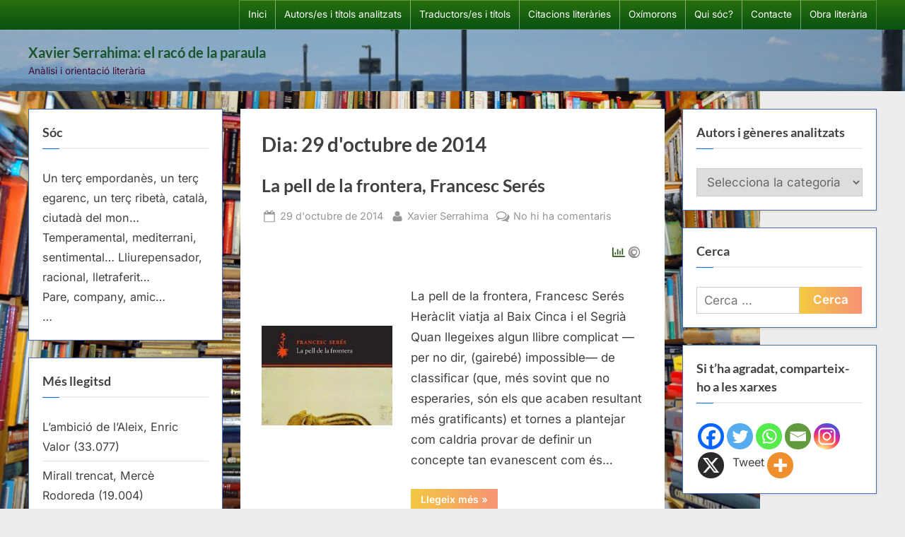

--- FILE ---
content_type: text/html; charset=UTF-8
request_url: https://racodelaparaula.cat/2014/10/29/
body_size: 84189
content:
<!DOCTYPE html><html lang="ca" prefix="og: https://ogp.me/ns#"><head><script data-no-optimize="1">var litespeed_docref=sessionStorage.getItem("litespeed_docref");litespeed_docref&&(Object.defineProperty(document,"referrer",{get:function(){return litespeed_docref}}),sessionStorage.removeItem("litespeed_docref"));</script> <meta charset="UTF-8"><meta name="viewport" content="width=device-width, initial-scale=1.0"><link rel="profile" href="https://gmpg.org/xfn/11">
 <script type="text/template" id="pvc-stats-view-template"><i class="pvc-stats-icon small" aria-hidden="true"><svg aria-hidden="true" focusable="false" data-prefix="far" data-icon="chart-bar" role="img" xmlns="http://www.w3.org/2000/svg" viewBox="0 0 512 512" class="svg-inline--fa fa-chart-bar fa-w-16 fa-2x"><path fill="currentColor" d="M396.8 352h22.4c6.4 0 12.8-6.4 12.8-12.8V108.8c0-6.4-6.4-12.8-12.8-12.8h-22.4c-6.4 0-12.8 6.4-12.8 12.8v230.4c0 6.4 6.4 12.8 12.8 12.8zm-192 0h22.4c6.4 0 12.8-6.4 12.8-12.8V140.8c0-6.4-6.4-12.8-12.8-12.8h-22.4c-6.4 0-12.8 6.4-12.8 12.8v198.4c0 6.4 6.4 12.8 12.8 12.8zm96 0h22.4c6.4 0 12.8-6.4 12.8-12.8V204.8c0-6.4-6.4-12.8-12.8-12.8h-22.4c-6.4 0-12.8 6.4-12.8 12.8v134.4c0 6.4 6.4 12.8 12.8 12.8zM496 400H48V80c0-8.84-7.16-16-16-16H16C7.16 64 0 71.16 0 80v336c0 17.67 14.33 32 32 32h464c8.84 0 16-7.16 16-16v-16c0-8.84-7.16-16-16-16zm-387.2-48h22.4c6.4 0 12.8-6.4 12.8-12.8v-70.4c0-6.4-6.4-12.8-12.8-12.8h-22.4c-6.4 0-12.8 6.4-12.8 12.8v70.4c0 6.4 6.4 12.8 12.8 12.8z" class=""></path></svg></i>
	 <%= total_view %> lectures totals	<% if ( today_view > 0 ) { %>
		<span class="views_today">,  <%= today_view %> avui</span>
	<% } %>
	</span></script> 
 <script type="litespeed/javascript">var Tynt=Tynt||[];Tynt.push('b-l176iMir4BT3acwqm_6l');(function(){var h,s=document.createElement('script');s.src=(window.location.protocol==='https:'?'https':'http')+'://cdn.tynt.com/ti.js';h=document.getElementsByTagName('script')[0];h.parentNode.insertBefore(s,h)})()</script>  <script id="google_gtagjs-js-consent-mode-data-layer" type="litespeed/javascript">window.dataLayer=window.dataLayer||[];function gtag(){dataLayer.push(arguments)}
gtag('consent','default',{"ad_personalization":"denied","ad_storage":"denied","ad_user_data":"denied","analytics_storage":"denied","functionality_storage":"denied","security_storage":"denied","personalization_storage":"denied","region":["AT","BE","BG","CH","CY","CZ","DE","DK","EE","ES","FI","FR","GB","GR","HR","HU","IE","IS","IT","LI","LT","LU","LV","MT","NL","NO","PL","PT","RO","SE","SI","SK"],"wait_for_update":500});window._googlesitekitConsentCategoryMap={"statistics":["analytics_storage"],"marketing":["ad_storage","ad_user_data","ad_personalization"],"functional":["functionality_storage","security_storage"],"preferences":["personalization_storage"]};window._googlesitekitConsents={"ad_personalization":"denied","ad_storage":"denied","ad_user_data":"denied","analytics_storage":"denied","functionality_storage":"denied","security_storage":"denied","personalization_storage":"denied","region":["AT","BE","BG","CH","CY","CZ","DE","DK","EE","ES","FI","FR","GB","GR","HR","HU","IE","IS","IT","LI","LT","LU","LV","MT","NL","NO","PL","PT","RO","SE","SI","SK"],"wait_for_update":500}</script> <title>29 d&#039;octubre de 2014 - Xavier Serrahima: el racó de la paraula</title><meta name="robots" content="follow, noindex"/><meta property="og:locale" content="ca_ES" /><meta property="og:type" content="article" /><meta property="og:title" content="29 d&#039;octubre de 2014 - Xavier Serrahima: el racó de la paraula" /><meta property="og:url" content="https://racodelaparaula.cat/2014/10/29/" /><meta property="og:site_name" content="Xavier Serrahima: el racó de la paraula" /><meta name="twitter:card" content="summary_large_image" /><meta name="twitter:site" content="@XavierSerrahima" /> <script type="application/ld+json" class="rank-math-schema">{"@context":"https://schema.org","@graph":[{"@type":"Person","@id":"https://racodelaparaula.cat/#person","name":"XavierSerrahima","sameAs":["https://twitter.com/XavierSerrahima"]},{"@type":"WebSite","@id":"https://racodelaparaula.cat/#website","url":"https://racodelaparaula.cat","name":"Xavier Serrahima: el rac\u00f3 de la paraula","publisher":{"@id":"https://racodelaparaula.cat/#person"},"inLanguage":"ca"},{"@type":"BreadcrumbList","@id":"https://racodelaparaula.cat/2014/10/29/#breadcrumb","itemListElement":[{"@type":"ListItem","position":"1","item":{"@id":"https://racodelaparaula.cat","name":"Inici"}},{"@type":"ListItem","position":"2","item":{"@id":"https://racodelaparaula.cat/2014/","name":"Arxius de"}},{"@type":"ListItem","position":"3","item":{"@id":"https://racodelaparaula.cat/2014/10/","name":"Arxius de"}}]},{"@type":"CollectionPage","@id":"https://racodelaparaula.cat/2014/10/29/#webpage","url":"https://racodelaparaula.cat/2014/10/29/","name":"29 d&#039;octubre de 2014 - Xavier Serrahima: el rac\u00f3 de la paraula","isPartOf":{"@id":"https://racodelaparaula.cat/#website"},"inLanguage":"ca","breadcrumb":{"@id":"https://racodelaparaula.cat/2014/10/29/#breadcrumb"}}]}</script> <link rel='dns-prefetch' href='//www.googletagmanager.com' /><link rel="alternate" type="application/rss+xml" title="Xavier Serrahima: el racó de la paraula &raquo; Canal d&#039;informació" href="https://racodelaparaula.cat/feed/" /><link rel="alternate" type="application/rss+xml" title="Xavier Serrahima: el racó de la paraula &raquo; Canal dels comentaris" href="https://racodelaparaula.cat/comments/feed/" /><link data-optimized="2" rel="stylesheet" href="https://racodelaparaula.cat/wp-content/litespeed/css/7a789ae831f9fe6ec9a242045160f0ac.css?ver=b9c06" /> <script type="litespeed/javascript" data-src="https://racodelaparaula.cat/wp-includes/js/jquery/jquery.min.js" id="jquery-core-js"></script> <script id="a3-pvc-backbone-js-extra" type="litespeed/javascript">var pvc_vars={"rest_api_url":"https://racodelaparaula.cat/wp-json/pvc/v1","ajax_url":"https://racodelaparaula.cat/wp-admin/admin-ajax.php","security":"19d038d0ad","ajax_load_type":"rest_api"}</script> 
 <script type="litespeed/javascript" data-src="https://www.googletagmanager.com/gtag/js?id=GT-TBBGDR8" id="google_gtagjs-js"></script> <script id="google_gtagjs-js-after" type="litespeed/javascript">window.dataLayer=window.dataLayer||[];function gtag(){dataLayer.push(arguments)}
gtag("set","linker",{"domains":["racodelaparaula.cat"]});gtag("js",new Date());gtag("set","developer_id.dZTNiMT",!0);gtag("config","GT-TBBGDR8")</script> <link rel="https://api.w.org/" href="https://racodelaparaula.cat/wp-json/" /><link rel="EditURI" type="application/rsd+xml" title="RSD" href="https://racodelaparaula.cat/xmlrpc.php?rsd" /><meta name="generator" content="WordPress 6.9" /><meta name="generator" content="Site Kit by Google 1.170.0" />
 <script type="litespeed/javascript">(function(w,d,s,l,i){w[l]=w[l]||[];w[l].push({'gtm.start':new Date().getTime(),event:'gtm.js'});var f=d.getElementsByTagName(s)[0],j=d.createElement(s),dl=l!='dataLayer'?'&l='+l:'';j.async=!0;j.src='https://www.googletagmanager.com/gtm.js?id='+i+dl;f.parentNode.insertBefore(j,f)})(window,document,'script','dataLayer','GTM-TQLPDP2S')</script> <link rel="icon" href="https://racodelaparaula.cat/wp-content/uploads/2025/02/cropped-Logotip_verd_3-32x32.jpg" sizes="32x32" /><link rel="icon" href="https://racodelaparaula.cat/wp-content/uploads/2025/02/cropped-Logotip_verd_3-192x192.jpg" sizes="192x192" /><link rel="apple-touch-icon" href="https://racodelaparaula.cat/wp-content/uploads/2025/02/cropped-Logotip_verd_3-180x180.jpg" /><meta name="msapplication-TileImage" content="https://racodelaparaula.cat/wp-content/uploads/2025/02/cropped-Logotip_verd_3-270x270.jpg" /></head><body class="archive date custom-background wp-embed-responsive wp-theme-pressbook hfeed double-sidebar left-right-sidebar pb-content-columns">
<noscript>
<iframe data-lazyloaded="1" src="about:blank" data-litespeed-src="https://www.googletagmanager.com/ns.html?id=GTM-TQLPDP2S" height="0" width="0" style="display:none;visibility:hidden"></iframe>
</noscript><div id="page" class="site">
<a class="skip-link screen-reader-text" href="#content">Skip to content</a><header id="masthead" class="site-header"><div class="top-navbar"><div class="u-wrapper top-navbar-wrap"><div class="top-menus top-menus-right"><nav id="top-navigation" class="top-navigation" aria-label="Top Menu"><div class="menu-pagines-container"><ul id="top-menu" class="menu"><li id="menu-item-12864" class="menu-item menu-item-type-custom menu-item-object-custom menu-item-12864"><a href="https://www.racodelaparaula.cat">Inici</a></li><li id="menu-item-18189" class="menu-item menu-item-type-post_type menu-item-object-page menu-item-18189"><a href="https://racodelaparaula.cat/autors-autores-i-titols-analitzats/">Autors/es i títols analitzats</a></li><li id="menu-item-12941" class="menu-item menu-item-type-post_type menu-item-object-page menu-item-12941"><a href="https://racodelaparaula.cat/traductors-es/">Traductors/es i títols</a></li><li id="menu-item-12942" class="menu-item menu-item-type-post_type menu-item-object-page menu-item-12942"><a href="https://racodelaparaula.cat/citacions-literaries/">Citacions literàries</a></li><li id="menu-item-12946" class="menu-item menu-item-type-post_type menu-item-object-page menu-item-12946"><a href="https://racodelaparaula.cat/oximorons/">Oxímorons</a></li><li id="menu-item-12945" class="menu-item menu-item-type-post_type menu-item-object-page menu-item-12945"><a href="https://racodelaparaula.cat/qui-soc/">Qui sóc?</a></li><li id="menu-item-12944" class="menu-item menu-item-type-post_type menu-item-object-page menu-item-12944"><a href="https://racodelaparaula.cat/contacte/">Contacte</a></li><li id="menu-item-12943" class="menu-item menu-item-type-post_type menu-item-object-page menu-item-12943"><a href="https://racodelaparaula.cat/obra-literaria/">Obra literària</a></li></ul></div></nav></div></div></div><div class="site-branding" style="background-image: url(https://racodelaparaula.cat/wp-content/uploads/2025/07/cropped-DSC_0175_copia2b.jpg);"><div class="u-wrapper site-branding-wrap"><div class="site-logo-title logo--lg-size-1 logo--md-size-1 logo--sm-size-1"><div class="site-title-tagline"><p class="site-title site-title--lg-size-2 site-title--md-size-2 site-title--sm-size-2"><a href="https://racodelaparaula.cat/" rel="home">Xavier Serrahima: el racó de la paraula</a></p><p class="site-tagline tagline--lg-size-2 tagline--md-size-2 tagline--sm-size-2">Anàlisi i orientació literària</p></div></div></div></div></header><div id="content" class="site-content"><div class="pb-content-sidebar u-wrapper"><main id="primary" class="site-main"><header class="pb-archv-header pb-archv-header-show"><h1 class="page-title pb-archv-title">Dia: <span>29 d'octubre de 2014</span></h1></header><article id="post-8436" class="pb-article pb-archive post-8436 post type-post status-publish format-standard has-post-thumbnail hentry category-catala category-notes-de-lectura category-novella category-seres-francesc tag-analisi-literaria tag-art tag-baix-cinca tag-creative-commons tag-critica tag-critica-literaria tag-cultura tag-el-segria tag-escriure tag-espinas tag-francesc-seres tag-heraclit tag-immigracio tag-la-pell-de-la-frontera tag-literatura tag-literatura-en-catala tag-llegir tag-llibres-2 tag-mequinensa tag-nota-de-lectura tag-novetat-literaria-2014 tag-orcid-org-0000-0003-3528-4499 tag-prescipcio-literaria tag-quaderns-crema tag-ressenya-literaria tag-viaje-a-la-alcarria tag-viatge tag-xavier-serrahima"><header class="entry-header"><h2 class="entry-title"><a href="https://racodelaparaula.cat/2014/10/29/heraclit-frontera-francesc/" rel="bookmark">La pell de la frontera, Francesc Serés</a></h2><div class="entry-meta">
<span class="posted-on">
<svg class="svg-icon" width="24" height="24" aria-hidden="true" role="img" focusable="false" viewBox="0.0 0 1664.0 2048" xmlns="http://www.w3.org/2000/svg"><path d="M128,1792h1408V768H128V1792z M512,576V288c0-9.333-3-17-9-23s-13.667-9-23-9h-64c-9.333,0-17,3-23,9s-9,13.667-9,23v288  c0,9.333,3,17,9,23s13.667,9,23,9h64c9.333,0,17-3,23-9S512,585.333,512,576z M1280,576V288c0-9.333-3-17-9-23s-13.667-9-23-9h-64  c-9.333,0-17,3-23,9s-9,13.667-9,23v288c0,9.333,3,17,9,23s13.667,9,23,9h64c9.333,0,17-3,23-9S1280,585.333,1280,576z M1664,512  v1280c0,34.667-12.667,64.667-38,90s-55.333,38-90,38H128c-34.667,0-64.667-12.667-90-38s-38-55.333-38-90V512  c0-34.667,12.667-64.667,38-90s55.333-38,90-38h128v-96c0-44,15.667-81.667,47-113s69-47,113-47h64c44,0,81.667,15.667,113,47  s47,69,47,113v96h384v-96c0-44,15.667-81.667,47-113s69-47,113-47h64c44,0,81.667,15.667,113,47s47,69,47,113v96h128  c34.667,0,64.667,12.667,90,38S1664,477.333,1664,512z" /></svg>			<a href="https://racodelaparaula.cat/2014/10/29/heraclit-frontera-francesc/" rel="bookmark">
<span class="screen-reader-text">Posted on </span><time class="entry-date published" datetime="2014-10-29T12:59:37+02:00">29 d&#039;octubre de 2014</time><time class="updated" datetime="2024-05-19T20:08:01+02:00">19 de maig de 2024</time>			</a>
</span>
<span class="posted-by byline">
<svg class="svg-icon" width="24" height="24" aria-hidden="true" role="img" focusable="false" viewBox="0.0 0 1408.0 2048" xmlns="http://www.w3.org/2000/svg"><path d="M1408,1533c0,80-24.333,143.167-73,189.5s-113.333,69.5-194,69.5H267c-80.667,0-145.333-23.167-194-69.5S0,1613,0,1533  c0-35.333,1.167-69.833,3.5-103.5s7-70,14-109S33.333,1245.333,44,1212s25-65.833,43-97.5s38.667-58.667,62-81  c23.333-22.333,51.833-40.167,85.5-53.5s70.833-20,111.5-20c6,0,20,7.167,42,21.5s46.833,30.333,74.5,48  c27.667,17.667,63.667,33.667,108,48S659.333,1099,704,1099s89.167-7.167,133.5-21.5s80.333-30.333,108-48  c27.667-17.667,52.5-33.667,74.5-48s36-21.5,42-21.5c40.667,0,77.833,6.667,111.5,20s62.167,31.167,85.5,53.5  c23.333,22.333,44,49.333,62,81s32.333,64.167,43,97.5s19.5,69.5,26.5,108.5s11.667,75.333,14,109S1408,1497.667,1408,1533z   M1088,640c0,106-37.5,196.5-112.5,271.5S810,1024,704,1024s-196.5-37.5-271.5-112.5S320,746,320,640s37.5-196.5,112.5-271.5  S598,256,704,256s196.5,37.5,271.5,112.5S1088,534,1088,640z"></path></svg>			<a href="https://racodelaparaula.cat/author/xavier-serrahima/">
<span class="screen-reader-text">By </span>Xavier Serrahima			</a>
</span>
<span class="comments-link">
<svg class="svg-icon" width="24" height="24" aria-hidden="true" role="img" focusable="false" viewBox="0 0 1792 1792" xmlns="http://www.w3.org/2000/svg"><path d="M704 384q-153 0-286 52t-211.5 141-78.5 191q0 82 53 158t149 132l97 56-35 84q34-20 62-39l44-31 53 10q78 14 153 14 153 0 286-52t211.5-141 78.5-191-78.5-191-211.5-141-286-52zm0-128q191 0 353.5 68.5t256.5 186.5 94 257-94 257-256.5 186.5-353.5 68.5q-86 0-176-16-124 88-278 128-36 9-86 16h-3q-11 0-20.5-8t-11.5-21q-1-3-1-6.5t.5-6.5 2-6l2.5-5 3.5-5.5 4-5 4.5-5 4-4.5q5-6 23-25t26-29.5 22.5-29 25-38.5 20.5-44q-124-72-195-177t-71-224q0-139 94-257t256.5-186.5 353.5-68.5zm822 1169q10 24 20.5 44t25 38.5 22.5 29 26 29.5 23 25q1 1 4 4.5t4.5 5 4 5 3.5 5.5l2.5 5 2 6 .5 6.5-1 6.5q-3 14-13 22t-22 7q-50-7-86-16-154-40-278-128-90 16-176 16-271 0-472-132 58 4 88 4 161 0 309-45t264-129q125-92 192-212t67-254q0-77-23-152 129 71 204 178t75 230q0 120-71 224.5t-195 176.5z" /></svg><a href="https://racodelaparaula.cat/2014/10/29/heraclit-frontera-francesc/#respond">No hi ha comentaris<span class="screen-reader-text"> a La pell de la frontera, Francesc Serés</span></a>			</span></div></header><div class="pb-content">
<a class="post-thumbnail" href="https://racodelaparaula.cat/2014/10/29/heraclit-frontera-francesc/" tabindex="-1">
<img data-lazyloaded="1" src="[data-uri]" width="245" height="187" data-src="https://racodelaparaula.cat/wp-content/uploads/2014/10/La_pell_de_la_frontera_seres_id-.jpg" class="attachment-post-thumbnail size-post-thumbnail wp-post-image" alt="La pell de la frontera, Francesc Serés" decoding="async" />			</a><div class="entry-summary"><div class="pvc_clear"></div><p id="pvc_stats_8436" class="pvc_stats all  " data-element-id="8436" style=""><i class="pvc-stats-icon small" aria-hidden="true"><svg aria-hidden="true" focusable="false" data-prefix="far" data-icon="chart-bar" role="img" xmlns="http://www.w3.org/2000/svg" viewBox="0 0 512 512" class="svg-inline--fa fa-chart-bar fa-w-16 fa-2x"><path fill="currentColor" d="M396.8 352h22.4c6.4 0 12.8-6.4 12.8-12.8V108.8c0-6.4-6.4-12.8-12.8-12.8h-22.4c-6.4 0-12.8 6.4-12.8 12.8v230.4c0 6.4 6.4 12.8 12.8 12.8zm-192 0h22.4c6.4 0 12.8-6.4 12.8-12.8V140.8c0-6.4-6.4-12.8-12.8-12.8h-22.4c-6.4 0-12.8 6.4-12.8 12.8v198.4c0 6.4 6.4 12.8 12.8 12.8zm96 0h22.4c6.4 0 12.8-6.4 12.8-12.8V204.8c0-6.4-6.4-12.8-12.8-12.8h-22.4c-6.4 0-12.8 6.4-12.8 12.8v134.4c0 6.4 6.4 12.8 12.8 12.8zM496 400H48V80c0-8.84-7.16-16-16-16H16C7.16 64 0 71.16 0 80v336c0 17.67 14.33 32 32 32h464c8.84 0 16-7.16 16-16v-16c0-8.84-7.16-16-16-16zm-387.2-48h22.4c6.4 0 12.8-6.4 12.8-12.8v-70.4c0-6.4-6.4-12.8-12.8-12.8h-22.4c-6.4 0-12.8 6.4-12.8 12.8v70.4c0 6.4 6.4 12.8 12.8 12.8z" class=""></path></svg></i> <img data-lazyloaded="1" src="[data-uri]" decoding="async" width="16" height="16" alt="Loading" data-src="https://racodelaparaula.cat/wp-content/plugins/page-views-count/ajax-loader-2x.gif" border=0 /></p><div class="pvc_clear"></div><p>La pell de la frontera, Francesc Serés Heràclit viatja al Baix Cinca i el Segrià Quan llegeixes algun llibre complicat —per no dir, (gairebé) impossible— de classificar (que, més sovint que no esperaries, són els que acaben resultant més gratificants) et tornes a plantejar com caldria provar de definir un concepte tan evanescent com és&#8230;</p><p class="more-link-wrap"><a href="https://racodelaparaula.cat/2014/10/29/heraclit-frontera-francesc/" class="more-link">Llegeix més<span class="screen-reader-text"> &ldquo;La pell de la frontera, Francesc Serés&rdquo;</span> &raquo;</a></p></div></div>
<span class="cat-links">
<svg class="svg-icon" width="24" height="24" aria-hidden="true" role="img" focusable="false" viewBox="0.0 0 1879.0 2048" xmlns="http://www.w3.org/2000/svg"><path d="M1879,1080c0,20.667-10.333,42.667-31,66l-336,396c-28.667,34-68.833,62.833-120.5,86.5S1292,1664,1248,1664H160  c-22.667,0-42.833-4.333-60.5-13S73,1628,73,1608c0-20.667,10.333-42.667,31-66l336-396c28.667-34,68.833-62.833,120.5-86.5  S660,1024,704,1024h1088c22.667,0,42.833,4.333,60.5,13S1879,1060,1879,1080z M1536,736v160H704c-62.667,0-128.333,15.833-197,47.5  S383.667,1015,343,1063L6,1459l-5,6c0-2.667-0.167-6.833-0.5-12.5S0,1442.667,0,1440V480c0-61.333,22-114,66-158s96.667-66,158-66  h320c61.333,0,114,22,158,66s66,96.667,66,158v32h544c61.333,0,114,22,158,66S1536,674.667,1536,736z" /></svg><a href="https://racodelaparaula.cat/category/idioma/catala/" rel="category tag">Català</a>, <a href="https://racodelaparaula.cat/category/notes-de-lectura/" rel="category tag">Notes de lectura</a>, <a href="https://racodelaparaula.cat/category/generes/novella/" rel="category tag">Novel·la</a>, <a href="https://racodelaparaula.cat/category/autors/seres-francesc/" rel="category tag">Serés, Francesc</a>			</span></article></main><aside id="secondary-left" class="widget-area c-sidebar c-sidebar-left"><section id="text-2" class="widget widget_text"><h3 class="widget-title">Sóc</h3><div class="textwidget"><p>Un terç empordanès, un terç egarenc, un terç ribetà, català, ciutadà del mon&#8230;<br />
Temperamental, mediterrani, sentimental&#8230; Lliurepensador, racional, lletraferit&#8230;<br />
Pare, company, amic&#8230;<br />
&#8230;</p></div></section><section id="post_views_counter_list_widget-2" class="widget widget_post_views_counter_list_widget"><h3 class="widget-title">Més llegitsd</h3><ul><li><a class="post-title" href="https://racodelaparaula.cat/2011/11/24/ambicio-de-laleix-enric-valor/">L’ambició de l’Aleix, Enric Valor</a> <span class="count">(33.077)</span></li><li><a class="post-title" href="https://racodelaparaula.cat/2012/03/18/mirall-trencat-merce-rodoreda/">Mirall trencat, Mercè Rodoreda</a> <span class="count">(19.004)</span></li><li><a class="post-title" href="https://racodelaparaula.cat/2008/12/28/sants-innocents-a-gaza/">Sants innocents a Gaza</a> <span class="count">(15.097)</span></li><li><a class="post-title" href="https://racodelaparaula.cat/qui-soc/">Qui sóc?</a> <span class="count">(15.065)</span></li><li><a class="post-title" href="https://racodelaparaula.cat/2009/04/04/mal-descola-daniel-pennac/">Mal d’escola, Daniel Pennac</a> <span class="count">(12.789)</span></li><li><a class="post-title" href="https://racodelaparaula.cat/oximorons/">Oxímorons</a> <span class="count">(12.600)</span></li><li><a class="post-title" href="https://racodelaparaula.cat/2008/07/01/llengua-comuna/">Llengua comuna</a> <span class="count">(12.483)</span></li><li><a class="post-title" href="https://racodelaparaula.cat/2013/01/03/invitacio-a-la-lectura-del-quadern-gris-de-josep-pla/">Invitació a la lectura d’El quadern gris, de Josep Pla</a> <span class="count">(12.077)</span></li><li><a class="post-title" href="https://racodelaparaula.cat/2008/12/17/psc-psque/">PSC, PS&#8230;Què?</a> <span class="count">(11.395)</span></li><li><a class="post-title" href="https://racodelaparaula.cat/2012/01/26/millors-col%c2%b7legis-de-catalunya/">Millors col·legis de Catalunya</a> <span class="count">(10.665)</span></li><li><a class="post-title" href="https://racodelaparaula.cat/2013/11/07/informe-de-linterior-paul-auster-2/">Informe de l’interior, Paul Auster</a> <span class="count">(10.535)</span></li><li><a class="post-title" href="https://racodelaparaula.cat/2009/10/23/preso-provisional-per-a-felix-millet/">Presó provisional per a Fèlix Millet</a> <span class="count">(10.351)</span></li><li><a class="post-title" href="https://racodelaparaula.cat/2008/09/09/apologia-de-lescola-concertada/">Apologia de l’escola concertada</a> <span class="count">(10.072)</span></li></ul></section><section id="recent-posts-2" class="widget widget_recent_entries"><h3 class="widget-title">Entrades recents</h3><nav aria-label="Entrades recents"><ul><li>
<a href="https://racodelaparaula.cat/2026/01/22/notes-dun-dietari-22-de-gener-del-mmxxvi/">Notes d’un dietari: 22 de gener del mmxxvi</a></li><li>
<a href="https://racodelaparaula.cat/2026/01/21/assumir-responsabilitats-politiques/">Notes d’un dietari: 21 de gener del mmxxvi</a></li><li>
<a href="https://racodelaparaula.cat/2025/07/04/notes-dun-dietari-3-de-juliol-del-mmxxv/">Notes d&#8217;un dietari: 3 de juliol del mmxxv</a></li><li>
<a href="https://racodelaparaula.cat/2025/07/02/notes-dun-dietari/">Notes d&#8217;un dietari, 2 de juliol mmxxv</a></li><li>
<a href="https://racodelaparaula.cat/2025/03/10/diaris-complets-i-feliu-formosa/">Diaris complets (I: El Somriure de l&#8217;atzar), Feliu Formosa, Quip Pro Quo Edicions, 2024</a></li></ul></nav></section><section id="recent-comments-2" class="widget widget_recent_comments"><h3 class="widget-title">Comentaris recents</h3><nav aria-label="Comentaris recents"><ul id="recentcomments"><li class="recentcomments"><span class="comment-author-link"><a href="https://www.tornaveupoetic.cat/margarita-ballester/" class="url" rel="ugc external nofollow">MARGARITA BALLESTER, poema &#8216;Alforja IV&#8217; &#8211; Veu de BERTA GIRAUT &#8211; TornaveuPoètic | Poesia en veu pròpia</a></span> en <a href="https://racodelaparaula.cat/2021/06/29/els-ulls-margarita-ballester/#comment-16108">Els ulls, Margarita Ballester, Cafè Central / Eumo Editorial, 2018</a></li><li class="recentcomments"><span class="comment-author-link"><a href="https://www.tornaveupoetic.cat/philippe-jaccottet-poema-lhiver-en-la-veu-de-lautor-del-llibre-lignorant/" class="url" rel="ugc external nofollow">PHILIPPE JACCOTTET, poema &#8216;L&#8217;hiver&#8217;, en la veu de l&#8217;autor &#8211; TornaveuPoètic | Poesia en veu pròpia</a></span> en <a href="https://racodelaparaula.cat/2017/06/02/lignorant-poemes-1952-1956-philippe-jaccottet/#comment-15849">L’ignorant Poemes 1952-1956, Philippe Jaccottet, Lleonard Muntaner, 2016</a></li><li class="recentcomments"><span class="comment-author-link">Jordi Roura i Ginesta</span> en <a href="https://racodelaparaula.cat/2012/02/17/el-llop-estepari-hermann-hesse/#comment-15636">El llop estepari, Hermann Hesse</a></li><li class="recentcomments"><span class="comment-author-link"><a href="https://coneixercatalunya.blogspot.com/" class="url" rel="ugc external nofollow">ANTONIO MORA VERGÉS</a></span> en <a href="https://racodelaparaula.cat/citacions-literaries/#comment-14736">Citacions literàries</a></li><li class="recentcomments"><span class="comment-author-link">Xavi Parcerissa Pagador</span> en <a href="https://racodelaparaula.cat/2012/03/22/els-primers-comtes-catalans-ramon-dabadal/#comment-13585">Els primers comtes catalans, Ramon d’Abadal</a></li></ul></nav></section><section id="calendar-2" class="widget widget_calendar"><div id="calendar_wrap" class="calendar_wrap"><table id="wp-calendar" class="wp-calendar-table"><caption>octubre 2014</caption><thead><tr><th scope="col" aria-label="Dilluns">Dl</th><th scope="col" aria-label="Dimarts">Dt</th><th scope="col" aria-label="Dimecres">Dc</th><th scope="col" aria-label="Dijous">Dj</th><th scope="col" aria-label="Divendres">Dv</th><th scope="col" aria-label="Dissabte">Ds</th><th scope="col" aria-label="Diumenge">Dg</th></tr></thead><tbody><tr><td colspan="2" class="pad">&nbsp;</td><td>1</td><td>2</td><td><a href="https://racodelaparaula.cat/2014/10/03/" aria-label="Entrades publicades el 3 de October de 2014">3</a></td><td>4</td><td>5</td></tr><tr><td>6</td><td><a href="https://racodelaparaula.cat/2014/10/07/" aria-label="Entrades publicades el 7 de October de 2014">7</a></td><td>8</td><td><a href="https://racodelaparaula.cat/2014/10/09/" aria-label="Entrades publicades el 9 de October de 2014">9</a></td><td>10</td><td>11</td><td>12</td></tr><tr><td>13</td><td>14</td><td><a href="https://racodelaparaula.cat/2014/10/15/" aria-label="Entrades publicades el 15 de October de 2014">15</a></td><td>16</td><td><a href="https://racodelaparaula.cat/2014/10/17/" aria-label="Entrades publicades el 17 de October de 2014">17</a></td><td>18</td><td>19</td></tr><tr><td><a href="https://racodelaparaula.cat/2014/10/20/" aria-label="Entrades publicades el 20 de October de 2014">20</a></td><td>21</td><td><a href="https://racodelaparaula.cat/2014/10/22/" aria-label="Entrades publicades el 22 de October de 2014">22</a></td><td><a href="https://racodelaparaula.cat/2014/10/23/" aria-label="Entrades publicades el 23 de October de 2014">23</a></td><td>24</td><td>25</td><td>26</td></tr><tr><td><a href="https://racodelaparaula.cat/2014/10/27/" aria-label="Entrades publicades el 27 de October de 2014">27</a></td><td>28</td><td><a href="https://racodelaparaula.cat/2014/10/29/" aria-label="Entrades publicades el 29 de October de 2014">29</a></td><td><a href="https://racodelaparaula.cat/2014/10/30/" aria-label="Entrades publicades el 30 de October de 2014">30</a></td><td><a href="https://racodelaparaula.cat/2014/10/31/" aria-label="Entrades publicades el 31 de October de 2014">31</a></td><td class="pad" colspan="2">&nbsp;</td></tr></tbody></table><nav aria-label="Mesos anteriors i posteriors" class="wp-calendar-nav">
<span class="wp-calendar-nav-prev"><a href="https://racodelaparaula.cat/2014/09/">&laquo; set.</a></span>
<span class="pad">&nbsp;</span>
<span class="wp-calendar-nav-next"><a href="https://racodelaparaula.cat/2014/11/">nov. &raquo;</a></span></nav></div></section><section id="archives-3" class="widget widget_archive"><h3 class="widget-title">Arxius</h3>		<label class="screen-reader-text" for="archives-dropdown-3">Arxius</label>
<select id="archives-dropdown-3" name="archive-dropdown"><option value="">Selecciona el mes</option><option value='https://racodelaparaula.cat/2026/01/'> gener 2026</option><option value='https://racodelaparaula.cat/2025/07/'> juliol 2025</option><option value='https://racodelaparaula.cat/2025/03/'> març 2025</option><option value='https://racodelaparaula.cat/2025/02/'> febrer 2025</option><option value='https://racodelaparaula.cat/2024/12/'> desembre 2024</option><option value='https://racodelaparaula.cat/2024/11/'> novembre 2024</option><option value='https://racodelaparaula.cat/2024/10/'> octubre 2024</option><option value='https://racodelaparaula.cat/2024/06/'> juny 2024</option><option value='https://racodelaparaula.cat/2024/05/'> maig 2024</option><option value='https://racodelaparaula.cat/2024/04/'> abril 2024</option><option value='https://racodelaparaula.cat/2024/03/'> març 2024</option><option value='https://racodelaparaula.cat/2023/10/'> octubre 2023</option><option value='https://racodelaparaula.cat/2023/09/'> setembre 2023</option><option value='https://racodelaparaula.cat/2023/07/'> juliol 2023</option><option value='https://racodelaparaula.cat/2023/06/'> juny 2023</option><option value='https://racodelaparaula.cat/2023/05/'> maig 2023</option><option value='https://racodelaparaula.cat/2023/04/'> abril 2023</option><option value='https://racodelaparaula.cat/2023/03/'> març 2023</option><option value='https://racodelaparaula.cat/2023/02/'> febrer 2023</option><option value='https://racodelaparaula.cat/2023/01/'> gener 2023</option><option value='https://racodelaparaula.cat/2022/12/'> desembre 2022</option><option value='https://racodelaparaula.cat/2022/11/'> novembre 2022</option><option value='https://racodelaparaula.cat/2022/10/'> octubre 2022</option><option value='https://racodelaparaula.cat/2022/09/'> setembre 2022</option><option value='https://racodelaparaula.cat/2022/08/'> agost 2022</option><option value='https://racodelaparaula.cat/2022/06/'> juny 2022</option><option value='https://racodelaparaula.cat/2022/05/'> maig 2022</option><option value='https://racodelaparaula.cat/2022/04/'> abril 2022</option><option value='https://racodelaparaula.cat/2022/03/'> març 2022</option><option value='https://racodelaparaula.cat/2022/02/'> febrer 2022</option><option value='https://racodelaparaula.cat/2022/01/'> gener 2022</option><option value='https://racodelaparaula.cat/2021/12/'> desembre 2021</option><option value='https://racodelaparaula.cat/2021/11/'> novembre 2021</option><option value='https://racodelaparaula.cat/2021/10/'> octubre 2021</option><option value='https://racodelaparaula.cat/2021/09/'> setembre 2021</option><option value='https://racodelaparaula.cat/2021/07/'> juliol 2021</option><option value='https://racodelaparaula.cat/2021/06/'> juny 2021</option><option value='https://racodelaparaula.cat/2021/05/'> maig 2021</option><option value='https://racodelaparaula.cat/2021/04/'> abril 2021</option><option value='https://racodelaparaula.cat/2021/03/'> març 2021</option><option value='https://racodelaparaula.cat/2021/02/'> febrer 2021</option><option value='https://racodelaparaula.cat/2021/01/'> gener 2021</option><option value='https://racodelaparaula.cat/2020/12/'> desembre 2020</option><option value='https://racodelaparaula.cat/2020/11/'> novembre 2020</option><option value='https://racodelaparaula.cat/2020/10/'> octubre 2020</option><option value='https://racodelaparaula.cat/2020/07/'> juliol 2020</option><option value='https://racodelaparaula.cat/2020/06/'> juny 2020</option><option value='https://racodelaparaula.cat/2020/05/'> maig 2020</option><option value='https://racodelaparaula.cat/2020/04/'> abril 2020</option><option value='https://racodelaparaula.cat/2020/03/'> març 2020</option><option value='https://racodelaparaula.cat/2020/02/'> febrer 2020</option><option value='https://racodelaparaula.cat/2020/01/'> gener 2020</option><option value='https://racodelaparaula.cat/2019/12/'> desembre 2019</option><option value='https://racodelaparaula.cat/2019/11/'> novembre 2019</option><option value='https://racodelaparaula.cat/2019/10/'> octubre 2019</option><option value='https://racodelaparaula.cat/2019/09/'> setembre 2019</option><option value='https://racodelaparaula.cat/2019/07/'> juliol 2019</option><option value='https://racodelaparaula.cat/2019/06/'> juny 2019</option><option value='https://racodelaparaula.cat/2019/05/'> maig 2019</option><option value='https://racodelaparaula.cat/2019/04/'> abril 2019</option><option value='https://racodelaparaula.cat/2019/03/'> març 2019</option><option value='https://racodelaparaula.cat/2019/02/'> febrer 2019</option><option value='https://racodelaparaula.cat/2019/01/'> gener 2019</option><option value='https://racodelaparaula.cat/2018/12/'> desembre 2018</option><option value='https://racodelaparaula.cat/2018/11/'> novembre 2018</option><option value='https://racodelaparaula.cat/2018/10/'> octubre 2018</option><option value='https://racodelaparaula.cat/2018/09/'> setembre 2018</option><option value='https://racodelaparaula.cat/2018/07/'> juliol 2018</option><option value='https://racodelaparaula.cat/2018/06/'> juny 2018</option><option value='https://racodelaparaula.cat/2018/05/'> maig 2018</option><option value='https://racodelaparaula.cat/2018/04/'> abril 2018</option><option value='https://racodelaparaula.cat/2018/03/'> març 2018</option><option value='https://racodelaparaula.cat/2018/02/'> febrer 2018</option><option value='https://racodelaparaula.cat/2018/01/'> gener 2018</option><option value='https://racodelaparaula.cat/2017/12/'> desembre 2017</option><option value='https://racodelaparaula.cat/2017/11/'> novembre 2017</option><option value='https://racodelaparaula.cat/2017/10/'> octubre 2017</option><option value='https://racodelaparaula.cat/2017/09/'> setembre 2017</option><option value='https://racodelaparaula.cat/2017/08/'> agost 2017</option><option value='https://racodelaparaula.cat/2017/07/'> juliol 2017</option><option value='https://racodelaparaula.cat/2017/06/'> juny 2017</option><option value='https://racodelaparaula.cat/2017/05/'> maig 2017</option><option value='https://racodelaparaula.cat/2017/04/'> abril 2017</option><option value='https://racodelaparaula.cat/2017/03/'> març 2017</option><option value='https://racodelaparaula.cat/2017/02/'> febrer 2017</option><option value='https://racodelaparaula.cat/2017/01/'> gener 2017</option><option value='https://racodelaparaula.cat/2016/12/'> desembre 2016</option><option value='https://racodelaparaula.cat/2016/11/'> novembre 2016</option><option value='https://racodelaparaula.cat/2016/10/'> octubre 2016</option><option value='https://racodelaparaula.cat/2016/09/'> setembre 2016</option><option value='https://racodelaparaula.cat/2016/08/'> agost 2016</option><option value='https://racodelaparaula.cat/2016/07/'> juliol 2016</option><option value='https://racodelaparaula.cat/2016/06/'> juny 2016</option><option value='https://racodelaparaula.cat/2016/05/'> maig 2016</option><option value='https://racodelaparaula.cat/2016/04/'> abril 2016</option><option value='https://racodelaparaula.cat/2016/03/'> març 2016</option><option value='https://racodelaparaula.cat/2016/02/'> febrer 2016</option><option value='https://racodelaparaula.cat/2016/01/'> gener 2016</option><option value='https://racodelaparaula.cat/2015/12/'> desembre 2015</option><option value='https://racodelaparaula.cat/2015/11/'> novembre 2015</option><option value='https://racodelaparaula.cat/2015/10/'> octubre 2015</option><option value='https://racodelaparaula.cat/2015/09/'> setembre 2015</option><option value='https://racodelaparaula.cat/2015/07/'> juliol 2015</option><option value='https://racodelaparaula.cat/2015/06/'> juny 2015</option><option value='https://racodelaparaula.cat/2015/05/'> maig 2015</option><option value='https://racodelaparaula.cat/2015/04/'> abril 2015</option><option value='https://racodelaparaula.cat/2015/03/'> març 2015</option><option value='https://racodelaparaula.cat/2015/02/'> febrer 2015</option><option value='https://racodelaparaula.cat/2015/01/'> gener 2015</option><option value='https://racodelaparaula.cat/2014/12/'> desembre 2014</option><option value='https://racodelaparaula.cat/2014/11/'> novembre 2014</option><option value='https://racodelaparaula.cat/2014/10/' selected='selected'> octubre 2014</option><option value='https://racodelaparaula.cat/2014/09/'> setembre 2014</option><option value='https://racodelaparaula.cat/2014/08/'> agost 2014</option><option value='https://racodelaparaula.cat/2014/07/'> juliol 2014</option><option value='https://racodelaparaula.cat/2014/06/'> juny 2014</option><option value='https://racodelaparaula.cat/2014/05/'> maig 2014</option><option value='https://racodelaparaula.cat/2014/04/'> abril 2014</option><option value='https://racodelaparaula.cat/2014/03/'> març 2014</option><option value='https://racodelaparaula.cat/2014/02/'> febrer 2014</option><option value='https://racodelaparaula.cat/2014/01/'> gener 2014</option><option value='https://racodelaparaula.cat/2013/12/'> desembre 2013</option><option value='https://racodelaparaula.cat/2013/11/'> novembre 2013</option><option value='https://racodelaparaula.cat/2013/10/'> octubre 2013</option><option value='https://racodelaparaula.cat/2013/09/'> setembre 2013</option><option value='https://racodelaparaula.cat/2013/08/'> agost 2013</option><option value='https://racodelaparaula.cat/2013/07/'> juliol 2013</option><option value='https://racodelaparaula.cat/2013/06/'> juny 2013</option><option value='https://racodelaparaula.cat/2013/05/'> maig 2013</option><option value='https://racodelaparaula.cat/2013/04/'> abril 2013</option><option value='https://racodelaparaula.cat/2013/03/'> març 2013</option><option value='https://racodelaparaula.cat/2013/02/'> febrer 2013</option><option value='https://racodelaparaula.cat/2013/01/'> gener 2013</option><option value='https://racodelaparaula.cat/2012/12/'> desembre 2012</option><option value='https://racodelaparaula.cat/2012/11/'> novembre 2012</option><option value='https://racodelaparaula.cat/2012/10/'> octubre 2012</option><option value='https://racodelaparaula.cat/2012/09/'> setembre 2012</option><option value='https://racodelaparaula.cat/2012/08/'> agost 2012</option><option value='https://racodelaparaula.cat/2012/07/'> juliol 2012</option><option value='https://racodelaparaula.cat/2012/06/'> juny 2012</option><option value='https://racodelaparaula.cat/2012/05/'> maig 2012</option><option value='https://racodelaparaula.cat/2012/04/'> abril 2012</option><option value='https://racodelaparaula.cat/2012/03/'> març 2012</option><option value='https://racodelaparaula.cat/2012/02/'> febrer 2012</option><option value='https://racodelaparaula.cat/2012/01/'> gener 2012</option><option value='https://racodelaparaula.cat/2011/12/'> desembre 2011</option><option value='https://racodelaparaula.cat/2011/11/'> novembre 2011</option><option value='https://racodelaparaula.cat/2011/10/'> octubre 2011</option><option value='https://racodelaparaula.cat/2011/09/'> setembre 2011</option><option value='https://racodelaparaula.cat/2011/08/'> agost 2011</option><option value='https://racodelaparaula.cat/2011/07/'> juliol 2011</option><option value='https://racodelaparaula.cat/2011/06/'> juny 2011</option><option value='https://racodelaparaula.cat/2011/05/'> maig 2011</option><option value='https://racodelaparaula.cat/2011/04/'> abril 2011</option><option value='https://racodelaparaula.cat/2011/03/'> març 2011</option><option value='https://racodelaparaula.cat/2011/02/'> febrer 2011</option><option value='https://racodelaparaula.cat/2011/01/'> gener 2011</option><option value='https://racodelaparaula.cat/2010/12/'> desembre 2010</option><option value='https://racodelaparaula.cat/2010/11/'> novembre 2010</option><option value='https://racodelaparaula.cat/2010/10/'> octubre 2010</option><option value='https://racodelaparaula.cat/2010/09/'> setembre 2010</option><option value='https://racodelaparaula.cat/2010/08/'> agost 2010</option><option value='https://racodelaparaula.cat/2010/07/'> juliol 2010</option><option value='https://racodelaparaula.cat/2010/06/'> juny 2010</option><option value='https://racodelaparaula.cat/2010/05/'> maig 2010</option><option value='https://racodelaparaula.cat/2010/04/'> abril 2010</option><option value='https://racodelaparaula.cat/2010/03/'> març 2010</option><option value='https://racodelaparaula.cat/2010/02/'> febrer 2010</option><option value='https://racodelaparaula.cat/2010/01/'> gener 2010</option><option value='https://racodelaparaula.cat/2009/12/'> desembre 2009</option><option value='https://racodelaparaula.cat/2009/11/'> novembre 2009</option><option value='https://racodelaparaula.cat/2009/10/'> octubre 2009</option><option value='https://racodelaparaula.cat/2009/09/'> setembre 2009</option><option value='https://racodelaparaula.cat/2009/08/'> agost 2009</option><option value='https://racodelaparaula.cat/2009/07/'> juliol 2009</option><option value='https://racodelaparaula.cat/2009/06/'> juny 2009</option><option value='https://racodelaparaula.cat/2009/05/'> maig 2009</option><option value='https://racodelaparaula.cat/2009/04/'> abril 2009</option><option value='https://racodelaparaula.cat/2009/03/'> març 2009</option><option value='https://racodelaparaula.cat/2009/02/'> febrer 2009</option><option value='https://racodelaparaula.cat/2009/01/'> gener 2009</option><option value='https://racodelaparaula.cat/2008/12/'> desembre 2008</option><option value='https://racodelaparaula.cat/2008/11/'> novembre 2008</option><option value='https://racodelaparaula.cat/2008/10/'> octubre 2008</option><option value='https://racodelaparaula.cat/2008/09/'> setembre 2008</option><option value='https://racodelaparaula.cat/2008/08/'> agost 2008</option><option value='https://racodelaparaula.cat/2008/07/'> juliol 2008</option><option value='https://racodelaparaula.cat/2008/06/'> juny 2008</option><option value='https://racodelaparaula.cat/2008/05/'> maig 2008</option><option value='https://racodelaparaula.cat/2008/04/'> abril 2008</option></select> <script type="litespeed/javascript">((dropdownId)=>{const dropdown=document.getElementById(dropdownId);function onSelectChange(){setTimeout(()=>{if('escape'===dropdown.dataset.lastkey){return}
if(dropdown.value){document.location.href=dropdown.value}},250)}
function onKeyUp(event){if('Escape'===event.key){dropdown.dataset.lastkey='escape'}else{delete dropdown.dataset.lastkey}}
function onClick(){delete dropdown.dataset.lastkey}
dropdown.addEventListener('keyup',onKeyUp);dropdown.addEventListener('click',onClick);dropdown.addEventListener('change',onSelectChange)})("archives-dropdown-3")</script> </section><section id="custom_html-4" class="widget_text widget widget_custom_html"><h3 class="widget-title">Publico a</h3><div class="textwidget custom-html-widget"><table width="100%"  border="1"><tr><td><a href="http://www.elpuntavui.cat" target="_blank">Suplement Cultura El Punt Avui </a></td></tr><tr><td><a href="http://www.revistadecatalunya.cat/ca/index.asp" target="_blank">Revista de Catalunya</a></td></tr><tr><td><a href="https://www.elnacional.cat/lallanca/ca/" target="_blank">La Llança</a></td></tr></table></div></section><section id="tag_cloud-2" class="widget widget_tag_cloud"><h3 class="widget-title">Etiquetes</h3><nav aria-label="Etiquetes"><div class="tagcloud"><a href="https://racodelaparaula.cat/tag/actualitat/" class="tag-cloud-link tag-link-83 tag-link-position-1" style="font-size: 8pt;" aria-label="actualitat (69 elements)">actualitat</a>
<a href="https://racodelaparaula.cat/tag/analisi-literaria/" class="tag-cloud-link tag-link-201 tag-link-position-2" style="font-size: 21.422680412371pt;" aria-label="anàlisi literària (600 elements)">anàlisi literària</a>
<a href="https://racodelaparaula.cat/tag/art/" class="tag-cloud-link tag-link-321 tag-link-position-3" style="font-size: 19.979381443299pt;" aria-label="art (475 elements)">art</a>
<a href="https://racodelaparaula.cat/tag/catalunya/" class="tag-cloud-link tag-link-577 tag-link-position-4" style="font-size: 15.649484536082pt;" aria-label="Catalunya (237 elements)">Catalunya</a>
<a href="https://racodelaparaula.cat/tag/citacions-2/" class="tag-cloud-link tag-link-632 tag-link-position-5" style="font-size: 8.2886597938144pt;" aria-label="citacions (73 elements)">citacions</a>
<a href="https://racodelaparaula.cat/tag/citacions-literaries/" class="tag-cloud-link tag-link-644 tag-link-position-6" style="font-size: 9.2989690721649pt;" aria-label="citacions literàries (87 elements)">citacions literàries</a>
<a href="https://racodelaparaula.cat/tag/comentaris-sobre-literatura/" class="tag-cloud-link tag-link-853 tag-link-position-7" style="font-size: 9.2989690721649pt;" aria-label="comentaris sobre literatura (87 elements)">comentaris sobre literatura</a>
<a href="https://racodelaparaula.cat/tag/comentaris-sobre-llibres/" class="tag-cloud-link tag-link-855 tag-link-position-8" style="font-size: 9.2989690721649pt;" aria-label="comentaris sobre llibres (87 elements)">comentaris sobre llibres</a>
<a href="https://racodelaparaula.cat/tag/creative-commons/" class="tag-cloud-link tag-link-933 tag-link-position-9" style="font-size: 19.40206185567pt;" aria-label="Creative Commons (436 elements)">Creative Commons</a>
<a href="https://racodelaparaula.cat/tag/critica/" class="tag-cloud-link tag-link-945 tag-link-position-10" style="font-size: 20.268041237113pt;" aria-label="crítica (495 elements)">crítica</a>
<a href="https://racodelaparaula.cat/tag/critica-literaria/" class="tag-cloud-link tag-link-949 tag-link-position-11" style="font-size: 21.422680412371pt;" aria-label="crítica literària (599 elements)">crítica literària</a>
<a href="https://racodelaparaula.cat/tag/cultura/" class="tag-cloud-link tag-link-969 tag-link-position-12" style="font-size: 19.979381443299pt;" aria-label="cultura (481 elements)">cultura</a>
<a href="https://racodelaparaula.cat/tag/debat/" class="tag-cloud-link tag-link-1037 tag-link-position-13" style="font-size: 13.484536082474pt;" aria-label="debat (169 elements)">debat</a>
<a href="https://racodelaparaula.cat/tag/democracia/" class="tag-cloud-link tag-link-1054 tag-link-position-14" style="font-size: 10.453608247423pt;" aria-label="democràcia (103 elements)">democràcia</a>
<a href="https://racodelaparaula.cat/tag/dialeg/" class="tag-cloud-link tag-link-1082 tag-link-position-15" style="font-size: 12.474226804124pt;" aria-label="diàleg (142 elements)">diàleg</a>
<a href="https://racodelaparaula.cat/tag/erc/" class="tag-cloud-link tag-link-1499 tag-link-position-16" style="font-size: 8.5773195876289pt;" aria-label="ERC (77 elements)">ERC</a>
<a href="https://racodelaparaula.cat/tag/escriure/" class="tag-cloud-link tag-link-1537 tag-link-position-17" style="font-size: 19.113402061856pt;" aria-label="escriure (417 elements)">escriure</a>
<a href="https://racodelaparaula.cat/tag/forum-dopinio/" class="tag-cloud-link tag-link-1704 tag-link-position-18" style="font-size: 11.463917525773pt;" aria-label="fòrum d’opinió (123 elements)">fòrum d’opinió</a>
<a href="https://racodelaparaula.cat/tag/jo-soc-jo-i-les-meves-lectures/" class="tag-cloud-link tag-link-2102 tag-link-position-19" style="font-size: 10.020618556701pt;" aria-label="jo sóc jo i les meves lectures (96 elements)">jo sóc jo i les meves lectures</a>
<a href="https://racodelaparaula.cat/tag/lectura/" class="tag-cloud-link tag-link-2573 tag-link-position-20" style="font-size: 12.329896907216pt;" aria-label="lectura (141 elements)">lectura</a>
<a href="https://racodelaparaula.cat/tag/les-meves-lectures/" class="tag-cloud-link tag-link-2610 tag-link-position-21" style="font-size: 10.164948453608pt;" aria-label="les meves lectures (98 elements)">les meves lectures</a>
<a href="https://racodelaparaula.cat/tag/literatura/" class="tag-cloud-link tag-link-2721 tag-link-position-22" style="font-size: 22pt;" aria-label="literatura (661 elements)">literatura</a>
<a href="https://racodelaparaula.cat/tag/literatura-en-catala/" class="tag-cloud-link tag-link-2731 tag-link-position-23" style="font-size: 21.278350515464pt;" aria-label="literatura en català (585 elements)">literatura en català</a>
<a href="https://racodelaparaula.cat/tag/llegir/" class="tag-cloud-link tag-link-2766 tag-link-position-24" style="font-size: 21.711340206186pt;" aria-label="llegir (636 elements)">llegir</a>
<a href="https://racodelaparaula.cat/tag/llibres-2/" class="tag-cloud-link tag-link-2809 tag-link-position-25" style="font-size: 20.556701030928pt;" aria-label="llibres (523 elements)">llibres</a>
<a href="https://racodelaparaula.cat/tag/llibres-en-catala/" class="tag-cloud-link tag-link-2825 tag-link-position-26" style="font-size: 11.319587628866pt;" aria-label="llibres en català (118 elements)">llibres en català</a>
<a href="https://racodelaparaula.cat/tag/llibres-recomanats/" class="tag-cloud-link tag-link-2830 tag-link-position-27" style="font-size: 10.59793814433pt;" aria-label="llibres recomanats (105 elements)">llibres recomanats</a>
<a href="https://racodelaparaula.cat/tag/nota-de-lectura/" class="tag-cloud-link tag-link-3244 tag-link-position-28" style="font-size: 20.989690721649pt;" aria-label="nota de lectura (567 elements)">nota de lectura</a>
<a href="https://racodelaparaula.cat/tag/notes-de-lectura/" class="tag-cloud-link tag-link-3246 tag-link-position-29" style="font-size: 14.927835051546pt;" aria-label="Notes de lectura (213 elements)">Notes de lectura</a>
<a href="https://racodelaparaula.cat/tag/novel%c2%b7la/" class="tag-cloud-link tag-link-3259 tag-link-position-30" style="font-size: 14.20618556701pt;" aria-label="novel·la (191 elements)">novel·la</a>
<a href="https://racodelaparaula.cat/tag/opinio/" class="tag-cloud-link tag-link-3389 tag-link-position-31" style="font-size: 13.628865979381pt;" aria-label="opinió (173 elements)">opinió</a>
<a href="https://racodelaparaula.cat/tag/orcid-org-0000-0003-3528-4499/" class="tag-cloud-link tag-link-3392 tag-link-position-32" style="font-size: 19.257731958763pt;" aria-label="orcid.org/0000-0003-3528-4499 (427 elements)">orcid.org/0000-0003-3528-4499</a>
<a href="https://racodelaparaula.cat/tag/parlem-ne/" class="tag-cloud-link tag-link-3438 tag-link-position-33" style="font-size: 8pt;" aria-label="Parlem-ne (70 elements)">Parlem-ne</a>
<a href="https://racodelaparaula.cat/tag/pensament/" class="tag-cloud-link tag-link-3475 tag-link-position-34" style="font-size: 12.618556701031pt;" aria-label="pensament (147 elements)">pensament</a>
<a href="https://racodelaparaula.cat/tag/poesia/" class="tag-cloud-link tag-link-3551 tag-link-position-35" style="font-size: 9.7319587628866pt;" aria-label="poesia (93 elements)">poesia</a>
<a href="https://racodelaparaula.cat/tag/politica/" class="tag-cloud-link tag-link-3576 tag-link-position-36" style="font-size: 16.80412371134pt;" aria-label="Política (287 elements)">Política</a>
<a href="https://racodelaparaula.cat/tag/pp/" class="tag-cloud-link tag-link-3593 tag-link-position-37" style="font-size: 8.7216494845361pt;" aria-label="PP (78 elements)">PP</a>
<a href="https://racodelaparaula.cat/tag/prescipcio-literaria/" class="tag-cloud-link tag-link-3642 tag-link-position-38" style="font-size: 17.958762886598pt;" aria-label="prescipció literària (342 elements)">prescipció literària</a>
<a href="https://racodelaparaula.cat/tag/psc/" class="tag-cloud-link tag-link-3686 tag-link-position-39" style="font-size: 9.8762886597938pt;" aria-label="Psc (95 elements)">Psc</a>
<a href="https://racodelaparaula.cat/tag/psoe/" class="tag-cloud-link tag-link-3689 tag-link-position-40" style="font-size: 9.1546391752577pt;" aria-label="PsoE (85 elements)">PsoE</a>
<a href="https://racodelaparaula.cat/tag/quin-llibre-llegir/" class="tag-cloud-link tag-link-3754 tag-link-position-41" style="font-size: 9.7319587628866pt;" aria-label="quin llibre llegir (93 elements)">quin llibre llegir</a>
<a href="https://racodelaparaula.cat/tag/que-llegir/" class="tag-cloud-link tag-link-3728 tag-link-position-42" style="font-size: 10.309278350515pt;" aria-label="què llegir (102 elements)">què llegir</a>
<a href="https://racodelaparaula.cat/tag/ressenya-literaria/" class="tag-cloud-link tag-link-3856 tag-link-position-43" style="font-size: 20.989690721649pt;" aria-label="ressenya literària (556 elements)">ressenya literària</a>
<a href="https://racodelaparaula.cat/tag/ressenya-llibres/" class="tag-cloud-link tag-link-3857 tag-link-position-44" style="font-size: 11.030927835052pt;" aria-label="ressenya llibres (114 elements)">ressenya llibres</a>
<a href="https://racodelaparaula.cat/tag/xavier-serrahima/" class="tag-cloud-link tag-link-4604 tag-link-position-45" style="font-size: 19.979381443299pt;" aria-label="Xavier Serrahima (475 elements)">Xavier Serrahima</a></div></nav></section><section id="custom_html-2" class="widget_text widget widget_custom_html"><h3 class="widget-title">ORCID</h3><div class="textwidget custom-html-widget"><tr><td><a href="http://www.orcid.org/0000-0003-3528-4499" target="_blank">ORCID Connecting Research and Researchers</a></td></tr></div></section><section id="custom_html-3" class="widget_text widget widget_custom_html"><h3 class="widget-title">Recursos</h3><div class="textwidget custom-html-widget"><table width="100%"  border="1"><tr><td><a href="http://www.escriptors.cat/ " target="_blank">Associaci&oacute; d'Escriptors en Llengua Catalana</a></td></tr><tr><td><a href="http://sinera.diba.cat/ " target="_blank">Biblioteques Diputaci&oacute; de Barcelona</a></td></tr><tr><td><a href="http://elmeuargus.biblioteques.gencat.cat/search*cat" target="_blank">Biblioteques P&uacute;bliques de Girona, Tarragona i Terres de l'Ebre</a></td></tr><td><a href="https://cultura.gencat.cat/ca/ilc/que-fem/premis-literaris" target="_blank">Premis literaris en llengua catalana</a></td></tr><tr><td><a href= "http://dlc.iec.cat/ " target="_blank">Diccionari de la llengua catalana</a></td></tr><tr><td><a href="http://www20.gencat.cat/portal/site/CulturaDepartament/menuitem.9cf6e0ecb7825f175a2a63a7b0c0e1a0/?vgnextoid=f0c46790ded1a010VgnVCM1000000b0c1e0aRCRD&vgnextchannel=f0c46790ded1a010VgnVCM1000000b0c1e0aRCRD&vgnextfmt=default" target="_blank">Registre de la Propietat Intel&middot;lectual</a></td></tr></table></div></section></aside><aside id="secondary" class="widget-area c-sidebar c-sidebar-right"><section id="categories-7" class="widget widget_categories"><h3 class="widget-title">Autors i gèneres analitzats</h3><form action="https://racodelaparaula.cat" method="get"><label class="screen-reader-text" for="cat">Autors i gèneres analitzats</label><select  name='cat' id='cat' class='postform'><option value='-1'>Selecciona la categoria</option><option class="level-0" value="4860">Autors / Autores&nbsp;&nbsp;(675)</option><option class="level-1" value="5484">&nbsp;&nbsp;&nbsp;Abelló, Montserrat&nbsp;&nbsp;(1)</option><option class="level-1" value="5487">&nbsp;&nbsp;&nbsp;Adam, Miquel&nbsp;&nbsp;(1)</option><option class="level-1" value="5590">&nbsp;&nbsp;&nbsp;Aisa, Ferran&nbsp;&nbsp;(1)</option><option class="level-1" value="5453">&nbsp;&nbsp;&nbsp;Aksiònov, Vassili&nbsp;&nbsp;(1)</option><option class="level-1" value="5347">&nbsp;&nbsp;&nbsp;Albert, Caterina&nbsp;&nbsp;(2)</option><option class="level-1" value="5450">&nbsp;&nbsp;&nbsp;Alcàntara, Sílvia&nbsp;&nbsp;(1)</option><option class="level-1" value="4993">&nbsp;&nbsp;&nbsp;Aleksiévitx, Svetlana&nbsp;&nbsp;(1)</option><option class="level-1" value="5581">&nbsp;&nbsp;&nbsp;Aleramo, Sibilla&nbsp;&nbsp;(2)</option><option class="level-1" value="5442">&nbsp;&nbsp;&nbsp;Aluja i Font, Susagna&nbsp;&nbsp;(1)</option><option class="level-1" value="5085">&nbsp;&nbsp;&nbsp;Álvaro, Francesc-Marc&nbsp;&nbsp;(1)</option><option class="level-1" value="5515">&nbsp;&nbsp;&nbsp;Amado, Jorge&nbsp;&nbsp;(1)</option><option class="level-1" value="5541">&nbsp;&nbsp;&nbsp;Amat-Piniella, Joaquim&nbsp;&nbsp;(1)</option><option class="level-1" value="5620">&nbsp;&nbsp;&nbsp;Ammaniti, Niccolò&nbsp;&nbsp;(1)</option><option class="level-1" value="5451">&nbsp;&nbsp;&nbsp;Andreas-Salomé, Lou&nbsp;&nbsp;(2)</option><option class="level-1" value="5383">&nbsp;&nbsp;&nbsp;Andréiev, Leonid&nbsp;&nbsp;(1)</option><option class="level-1" value="4955">&nbsp;&nbsp;&nbsp;Arbonès, Jordi&nbsp;&nbsp;(3)</option><option class="level-1" value="5375">&nbsp;&nbsp;&nbsp;Arendt, Hannah&nbsp;&nbsp;(2)</option><option class="level-1" value="5598">&nbsp;&nbsp;&nbsp;Argullol, Rafael&nbsp;&nbsp;(1)</option><option class="level-1" value="5433">&nbsp;&nbsp;&nbsp;Aristòtil&nbsp;&nbsp;(1)</option><option class="level-1" value="5155">&nbsp;&nbsp;&nbsp;Arséniev, Vladímir&nbsp;&nbsp;(2)</option><option class="level-1" value="4911">&nbsp;&nbsp;&nbsp;Arzo, Silvio d’&nbsp;&nbsp;(1)</option><option class="level-1" value="5188">&nbsp;&nbsp;&nbsp;Audet, Martine&nbsp;&nbsp;(4)</option><option class="level-1" value="5529">&nbsp;&nbsp;&nbsp;Austen, Jane&nbsp;&nbsp;(2)</option><option class="level-1" value="4894">&nbsp;&nbsp;&nbsp;Auster, Paul&nbsp;&nbsp;(4)</option><option class="level-1" value="5406">&nbsp;&nbsp;&nbsp;Ayikwei Parkes, Nii&nbsp;&nbsp;(1)</option><option class="level-1" value="5382">&nbsp;&nbsp;&nbsp;Bach, Josep-Ramon&nbsp;&nbsp;(1)</option><option class="level-1" value="5565">&nbsp;&nbsp;&nbsp;Bakker, Gerbrand&nbsp;&nbsp;(2)</option><option class="level-1" value="5128">&nbsp;&nbsp;&nbsp;Ballester, Josep&nbsp;&nbsp;(1)</option><option class="level-1" value="4948">&nbsp;&nbsp;&nbsp;Ballester, Margarita&nbsp;&nbsp;(3)</option><option class="level-1" value="5441">&nbsp;&nbsp;&nbsp;Balzac, Honoré de&nbsp;&nbsp;(1)</option><option class="level-1" value="5711">&nbsp;&nbsp;&nbsp;bandele, asha&nbsp;&nbsp;(1)</option><option class="level-1" value="5559">&nbsp;&nbsp;&nbsp;Baram, Nir&nbsp;&nbsp;(1)</option><option class="level-1" value="5527">&nbsp;&nbsp;&nbsp;Barbal, Maria&nbsp;&nbsp;(1)</option><option class="level-1" value="5619">&nbsp;&nbsp;&nbsp;Bardera Poch, Damià&nbsp;&nbsp;(1)</option><option class="level-1" value="5636">&nbsp;&nbsp;&nbsp;Barrera, Heribert&nbsp;&nbsp;(1)</option><option class="level-1" value="5437">&nbsp;&nbsp;&nbsp;Barrett, Colin&nbsp;&nbsp;(1)</option><option class="level-1" value="5577">&nbsp;&nbsp;&nbsp;Barry, Sebastian&nbsp;&nbsp;(1)</option><option class="level-1" value="5612">&nbsp;&nbsp;&nbsp;Bartra, Agustí&nbsp;&nbsp;(1)</option><option class="level-1" value="5140">&nbsp;&nbsp;&nbsp;Baudelaire, Charles&nbsp;&nbsp;(2)</option><option class="level-1" value="5416">&nbsp;&nbsp;&nbsp;Bauman, Zygmunt&nbsp;&nbsp;(4)</option><option class="level-1" value="5120">&nbsp;&nbsp;&nbsp;Beevor, Antony&nbsp;&nbsp;(1)</option><option class="level-1" value="4923">&nbsp;&nbsp;&nbsp;Benavente, Jaume&nbsp;&nbsp;(4)</option><option class="level-1" value="5571">&nbsp;&nbsp;&nbsp;Benjamin, Walter&nbsp;&nbsp;(1)</option><option class="level-1" value="4932">&nbsp;&nbsp;&nbsp;Bernhard, Thomas&nbsp;&nbsp;(6)</option><option class="level-1" value="5553">&nbsp;&nbsp;&nbsp;Bertrana, Prudenci&nbsp;&nbsp;(2)</option><option class="level-1" value="5608">&nbsp;&nbsp;&nbsp;Bezmozgis, David&nbsp;&nbsp;(1)</option><option class="level-1" value="5505">&nbsp;&nbsp;&nbsp;Bladé i Desumvila, Artur&nbsp;&nbsp;(3)</option><option class="level-1" value="5355">&nbsp;&nbsp;&nbsp;Blandiana, Ana&nbsp;&nbsp;(1)</option><option class="level-1" value="5432">&nbsp;&nbsp;&nbsp;Blumenberg, Hans&nbsp;&nbsp;(1)</option><option class="level-1" value="5391">&nbsp;&nbsp;&nbsp;Bobbio, Norberto&nbsp;&nbsp;(1)</option><option class="level-1" value="5241">&nbsp;&nbsp;&nbsp;Bond, Michael&nbsp;&nbsp;(1)</option><option class="level-1" value="5478">&nbsp;&nbsp;&nbsp;Bosch, Ramon&nbsp;&nbsp;(1)</option><option class="level-1" value="5414">&nbsp;&nbsp;&nbsp;Bramon, Dolors&nbsp;&nbsp;(1)</option><option class="level-1" value="6291">&nbsp;&nbsp;&nbsp;Brault, Jacques&nbsp;&nbsp;(1)</option><option class="level-1" value="5088">&nbsp;&nbsp;&nbsp;Brenan. Gerald&nbsp;&nbsp;(1)</option><option class="level-1" value="5629">&nbsp;&nbsp;&nbsp;Brodsky, Joseph&nbsp;&nbsp;(1)</option><option class="level-1" value="5634">&nbsp;&nbsp;&nbsp;Broggi, Marc Antoni&nbsp;&nbsp;(1)</option><option class="level-1" value="5596">&nbsp;&nbsp;&nbsp;Broggi, Moisès&nbsp;&nbsp;(1)</option><option class="level-1" value="5550">&nbsp;&nbsp;&nbsp;Brontë, Anne&nbsp;&nbsp;(1)</option><option class="level-1" value="5635">&nbsp;&nbsp;&nbsp;Bueno, David&nbsp;&nbsp;(1)</option><option class="level-1" value="5566">&nbsp;&nbsp;&nbsp;Bufalino, Gesualdo&nbsp;&nbsp;(1)</option><option class="level-1" value="5678">&nbsp;&nbsp;&nbsp;Bukowski, Charles&nbsp;&nbsp;(1)</option><option class="level-1" value="4946">&nbsp;&nbsp;&nbsp;Bulgàkov, Mikhaïl&nbsp;&nbsp;(2)</option><option class="level-1" value="5510">&nbsp;&nbsp;&nbsp;Busquets, Milena&nbsp;&nbsp;(1)</option><option class="level-1" value="5562">&nbsp;&nbsp;&nbsp;Buten, Howard&nbsp;&nbsp;(1)</option><option class="level-1" value="4958">&nbsp;&nbsp;&nbsp;Byron, Lord&nbsp;&nbsp;(1)</option><option class="level-1" value="5411">&nbsp;&nbsp;&nbsp;Cabré, Jaume&nbsp;&nbsp;(2)</option><option class="level-1" value="5335">&nbsp;&nbsp;&nbsp;Cabré, Jordi&nbsp;&nbsp;(1)</option><option class="level-1" value="5366">&nbsp;&nbsp;&nbsp;Calders, Pere&nbsp;&nbsp;(1)</option><option class="level-1" value="5435">&nbsp;&nbsp;&nbsp;Calvo, Lluís&nbsp;&nbsp;(1)</option><option class="level-1" value="5582">&nbsp;&nbsp;&nbsp;Campana, Dino&nbsp;&nbsp;(1)</option><option class="level-1" value="5341">&nbsp;&nbsp;&nbsp;Camps Mundó, Carles&nbsp;&nbsp;(1)</option><option class="level-1" value="5397">&nbsp;&nbsp;&nbsp;Candel, Francisco&nbsp;&nbsp;(1)</option><option class="level-1" value="5542">&nbsp;&nbsp;&nbsp;Canyelles, Neus&nbsp;&nbsp;(1)</option><option class="level-1" value="5399">&nbsp;&nbsp;&nbsp;Čapek, Karel&nbsp;&nbsp;(2)</option><option class="level-1" value="4886">&nbsp;&nbsp;&nbsp;Carbó, Joaquim&nbsp;&nbsp;(1)</option><option class="level-1" value="5422">&nbsp;&nbsp;&nbsp;Carbonell, Àngel&nbsp;&nbsp;(1)</option><option class="level-1" value="5351">&nbsp;&nbsp;&nbsp;Casals, Lluís&nbsp;&nbsp;(1)</option><option class="level-1" value="5107">&nbsp;&nbsp;&nbsp;Castelao, Alfonso R.&nbsp;&nbsp;(1)</option><option class="level-1" value="5672">&nbsp;&nbsp;&nbsp;Castellet, Josep Maria&nbsp;&nbsp;(1)</option><option class="level-1" value="5609">&nbsp;&nbsp;&nbsp;Castells, Ada&nbsp;&nbsp;(1)</option><option class="level-1" value="5121">&nbsp;&nbsp;&nbsp;Castellví, Otília&nbsp;&nbsp;(1)</option><option class="level-1" value="5633">&nbsp;&nbsp;&nbsp;Català, Rosa&nbsp;&nbsp;(1)</option><option class="level-1" value="5412">&nbsp;&nbsp;&nbsp;Céline, Louis-Ferdinand&nbsp;&nbsp;(2)</option><option class="level-1" value="5464">&nbsp;&nbsp;&nbsp;Chandler, Raymond&nbsp;&nbsp;(1)</option><option class="level-1" value="5555">&nbsp;&nbsp;&nbsp;Chesterton, G. K.&nbsp;&nbsp;(1)</option><option class="level-1" value="5700">&nbsp;&nbsp;&nbsp;Cirici, David&nbsp;&nbsp;(1)</option><option class="level-1" value="4952">&nbsp;&nbsp;&nbsp;Clapés, Antoni&nbsp;&nbsp;(8)</option><option class="level-1" value="5398">&nbsp;&nbsp;&nbsp;Coca, Jordi&nbsp;&nbsp;(5)</option><option class="level-1" value="5384">&nbsp;&nbsp;&nbsp;Cocteau, Jean&nbsp;&nbsp;(1)</option><option class="level-1" value="5572">&nbsp;&nbsp;&nbsp;Coetzee, J.M.&nbsp;&nbsp;(3)</option><option class="level-1" value="5372">&nbsp;&nbsp;&nbsp;Cohen, Richard&nbsp;&nbsp;(1)</option><option class="level-1" value="5549">&nbsp;&nbsp;&nbsp;Compagnon, Antoine&nbsp;&nbsp;(1)</option><option class="level-1" value="5401">&nbsp;&nbsp;&nbsp;Conrad, Joseph&nbsp;&nbsp;(2)</option><option class="level-1" value="5567">&nbsp;&nbsp;&nbsp;Constantine, Barbara&nbsp;&nbsp;(1)</option><option class="level-1" value="6236">&nbsp;&nbsp;&nbsp;Coover, Robert&nbsp;&nbsp;(1)</option><option class="level-1" value="5368">&nbsp;&nbsp;&nbsp;Coromines, Joan&nbsp;&nbsp;(1)</option><option class="level-1" value="5494">&nbsp;&nbsp;&nbsp;Cortés, Santi&nbsp;&nbsp;(1)</option><option class="level-1" value="5456">&nbsp;&nbsp;&nbsp;Couto, Mia&nbsp;&nbsp;(1)</option><option class="level-1" value="5129">&nbsp;&nbsp;&nbsp;Cuatrecasas, Alfonso&nbsp;&nbsp;(1)</option><option class="level-1" value="5625">&nbsp;&nbsp;&nbsp;Cuatrecasas, Llibert&nbsp;&nbsp;(1)</option><option class="level-1" value="5223">&nbsp;&nbsp;&nbsp;Cunningham, Michael&nbsp;&nbsp;(1)</option><option class="level-1" value="5627">&nbsp;&nbsp;&nbsp;d’Abadal, Ramon&nbsp;&nbsp;(1)</option><option class="level-1" value="5428">&nbsp;&nbsp;&nbsp;Dahl, Roald&nbsp;&nbsp;(1)</option><option class="level-1" value="5610">&nbsp;&nbsp;&nbsp;Dalí, Anna Maria&nbsp;&nbsp;(1)</option><option class="level-1" value="5133">&nbsp;&nbsp;&nbsp;Dalmau, Anna i Mora, Anna&nbsp;&nbsp;(1)</option><option class="level-1" value="6388">&nbsp;&nbsp;&nbsp;Danielle Fournier&nbsp;&nbsp;(1)</option><option class="level-1" value="4872">&nbsp;&nbsp;&nbsp;DD. AA.&nbsp;&nbsp;(10)</option><option class="level-1" value="5573">&nbsp;&nbsp;&nbsp;de Gràcia Clotet, Maiol&nbsp;&nbsp;(1)</option><option class="level-1" value="5601">&nbsp;&nbsp;&nbsp;de Waal, Edmund&nbsp;&nbsp;(1)</option><option class="level-1" value="5767">&nbsp;&nbsp;&nbsp;Desautels, Denise&nbsp;&nbsp;(10)</option><option class="level-1" value="5115">&nbsp;&nbsp;&nbsp;Desplechin, Marie&nbsp;&nbsp;(1)</option><option class="level-1" value="5459">&nbsp;&nbsp;&nbsp;Deulofeu, Alexandre&nbsp;&nbsp;(1)</option><option class="level-1" value="5349">&nbsp;&nbsp;&nbsp;Dickens, Charles&nbsp;&nbsp;(2)</option><option class="level-1" value="5522">&nbsp;&nbsp;&nbsp;Doctorow, E.L.&nbsp;&nbsp;(1)</option><option class="level-1" value="4896">&nbsp;&nbsp;&nbsp;Dostoievski, Fiódor&nbsp;&nbsp;(8)</option><option class="level-1" value="5460">&nbsp;&nbsp;&nbsp;Dovlàtov, Serguei&nbsp;&nbsp;(1)</option><option class="level-1" value="5356">&nbsp;&nbsp;&nbsp;Ducharme, Réjean&nbsp;&nbsp;(1)</option><option class="level-1" value="5622">&nbsp;&nbsp;&nbsp;Dumas fill, Alexandre&nbsp;&nbsp;(1)</option><option class="level-1" value="4982">&nbsp;&nbsp;&nbsp;Dupré, Louise&nbsp;&nbsp;(13)</option><option class="level-1" value="5663">&nbsp;&nbsp;&nbsp;Duran i Ferrer, Joan&nbsp;&nbsp;(1)</option><option class="level-1" value="5338">&nbsp;&nbsp;&nbsp;Duras, Marguerite&nbsp;&nbsp;(2)</option><option class="level-1" value="5300">&nbsp;&nbsp;&nbsp;Durrell, Gerald&nbsp;&nbsp;(2)</option><option class="level-1" value="5222">&nbsp;&nbsp;&nbsp;Dürrenmatt, Friedrich&nbsp;&nbsp;(1)</option><option class="level-1" value="5564">&nbsp;&nbsp;&nbsp;Echenoz, Jean&nbsp;&nbsp;(1)</option><option class="level-1" value="5552">&nbsp;&nbsp;&nbsp;Eggers, Dave&nbsp;&nbsp;(1)</option><option class="level-1" value="5486">&nbsp;&nbsp;&nbsp;El Hachmi, Najat&nbsp;&nbsp;(1)</option><option class="level-1" value="5157">&nbsp;&nbsp;&nbsp;Eliot, T.S.&nbsp;&nbsp;(1)</option><option class="level-1" value="5499">&nbsp;&nbsp;&nbsp;Escoda, Ferran&nbsp;&nbsp;(1)</option><option class="level-1" value="5637">&nbsp;&nbsp;&nbsp;Esculies, Joan&nbsp;&nbsp;(1)</option><option class="level-1" value="5615">&nbsp;&nbsp;&nbsp;Espunyes, Josep&nbsp;&nbsp;(1)</option><option class="level-1" value="4883">&nbsp;&nbsp;&nbsp;Estapé, Fabián&nbsp;&nbsp;(1)</option><option class="level-1" value="5473">&nbsp;&nbsp;&nbsp;Fàbregas, Laia&nbsp;&nbsp;(1)</option><option class="level-1" value="4862">&nbsp;&nbsp;&nbsp;Fadiman, Anne&nbsp;&nbsp;(1)</option><option class="level-1" value="5469">&nbsp;&nbsp;&nbsp;Fallada, Hans&nbsp;&nbsp;(3)</option><option class="level-1" value="5520">&nbsp;&nbsp;&nbsp;Fante, John&nbsp;&nbsp;(2)</option><option class="level-1" value="4969">&nbsp;&nbsp;&nbsp;Fasani, Remo&nbsp;&nbsp;(1)</option><option class="level-1" value="4915">&nbsp;&nbsp;&nbsp;Faulkner, William&nbsp;&nbsp;(1)</option><option class="level-1" value="5585">&nbsp;&nbsp;&nbsp;Fauser, Jörg&nbsp;&nbsp;(1)</option><option class="level-1" value="5723">&nbsp;&nbsp;&nbsp;Fernández, Laura&nbsp;&nbsp;(2)</option><option class="level-1" value="5482">&nbsp;&nbsp;&nbsp;Ferrer-Arpí, Josep M.&nbsp;&nbsp;(1)</option><option class="level-1" value="5228">&nbsp;&nbsp;&nbsp;Ferrer, Bernat&nbsp;&nbsp;(1)</option><option class="level-1" value="5685">&nbsp;&nbsp;&nbsp;Fitzgerald, Francis Scott&nbsp;&nbsp;(1)</option><option class="level-1" value="5388">&nbsp;&nbsp;&nbsp;Fitzgerald, Penelope&nbsp;&nbsp;(1)</option><option class="level-1" value="5176">&nbsp;&nbsp;&nbsp;Flaubert, Gustave&nbsp;&nbsp;(3)</option><option class="level-1" value="5495">&nbsp;&nbsp;&nbsp;Fois, Marcello&nbsp;&nbsp;(1)</option><option class="level-1" value="5118">&nbsp;&nbsp;&nbsp;Fontana, Josep&nbsp;&nbsp;(1)</option><option class="level-1" value="5574">&nbsp;&nbsp;&nbsp;Ford, Richard&nbsp;&nbsp;(1)</option><option class="level-1" value="6453">&nbsp;&nbsp;&nbsp;Formosa, Feliu&nbsp;&nbsp;(1)</option><option class="level-1" value="5519">&nbsp;&nbsp;&nbsp;Foster Walace, David&nbsp;&nbsp;(1)</option><option class="level-1" value="4892">&nbsp;&nbsp;&nbsp;Fukazawa, Shichirô&nbsp;&nbsp;(1)</option><option class="level-1" value="5502">&nbsp;&nbsp;&nbsp;Fuster, Joan&nbsp;&nbsp;(1)</option><option class="level-1" value="5477">&nbsp;&nbsp;&nbsp;Gaige, Amity&nbsp;&nbsp;(1)</option><option class="level-1" value="6337">&nbsp;&nbsp;&nbsp;Galli, Jordi&nbsp;&nbsp;(1)</option><option class="level-1" value="5728">&nbsp;&nbsp;&nbsp;Gansel, Mireille&nbsp;&nbsp;(1)</option><option class="level-1" value="5125">&nbsp;&nbsp;&nbsp;García Márquez, Gabriel&nbsp;&nbsp;(1)</option><option class="level-1" value="5546">&nbsp;&nbsp;&nbsp;Garcia, Yannick&nbsp;&nbsp;(1)</option><option class="level-1" value="5551">&nbsp;&nbsp;&nbsp;Gaskell, Elisabeth&nbsp;&nbsp;(1)</option><option class="level-1" value="5373">&nbsp;&nbsp;&nbsp;Gaziel&nbsp;&nbsp;(3)</option><option class="level-1" value="5333">&nbsp;&nbsp;&nbsp;Gide, André&nbsp;&nbsp;(2)</option><option class="level-1" value="5321">&nbsp;&nbsp;&nbsp;Ginz, Petr&nbsp;&nbsp;(1)</option><option class="level-1" value="5343">&nbsp;&nbsp;&nbsp;Ginzburg, Natalia&nbsp;&nbsp;(2)</option><option class="level-1" value="5111">&nbsp;&nbsp;&nbsp;Giono, Jean&nbsp;&nbsp;(1)</option><option class="level-1" value="4988">&nbsp;&nbsp;&nbsp;Goethe, Johann Wolfgang&nbsp;&nbsp;(1)</option><option class="level-1" value="5150">&nbsp;&nbsp;&nbsp;Gógol, Nikolai&nbsp;&nbsp;(1)</option><option class="level-1" value="5462">&nbsp;&nbsp;&nbsp;Gombrowicz, Witold&nbsp;&nbsp;(1)</option><option class="level-1" value="5618">&nbsp;&nbsp;&nbsp;Greene, Graham&nbsp;&nbsp;(1)</option><option class="level-1" value="5533">&nbsp;&nbsp;&nbsp;Grossman, Vassili&nbsp;&nbsp;(1)</option><option class="level-1" value="5516">&nbsp;&nbsp;&nbsp;Gruda, Joanna&nbsp;&nbsp;(1)</option><option class="level-1" value="5424">&nbsp;&nbsp;&nbsp;Gual, Anna&nbsp;&nbsp;(1)</option><option class="level-1" value="5504">&nbsp;&nbsp;&nbsp;Gual, Antoni&nbsp;&nbsp;(1)</option><option class="level-1" value="5536">&nbsp;&nbsp;&nbsp;Guansé, Domènec&nbsp;&nbsp;(1)</option><option class="level-1" value="5409">&nbsp;&nbsp;&nbsp;Günday, Hakan&nbsp;&nbsp;(1)</option><option class="level-1" value="5933">&nbsp;&nbsp;&nbsp;Hac Mor, Carles&nbsp;&nbsp;(1)</option><option class="level-1" value="5576">&nbsp;&nbsp;&nbsp;Hamid, Mohsin&nbsp;&nbsp;(1)</option><option class="level-1" value="4863">&nbsp;&nbsp;&nbsp;Hanff, Helene&nbsp;&nbsp;(2)</option><option class="level-1" value="5591">&nbsp;&nbsp;&nbsp;Harbach, Chad&nbsp;&nbsp;(1)</option><option class="level-1" value="5584">&nbsp;&nbsp;&nbsp;Hardy, Thomas&nbsp;&nbsp;(1)</option><option class="level-1" value="5548">&nbsp;&nbsp;&nbsp;Hašek, Jaroslav&nbsp;&nbsp;(1)</option><option class="level-1" value="5752">&nbsp;&nbsp;&nbsp;Hatem, Jad&nbsp;&nbsp;(1)</option><option class="level-1" value="5492">&nbsp;&nbsp;&nbsp;Hayes, Alfred&nbsp;&nbsp;(1)</option><option class="level-1" value="4972">&nbsp;&nbsp;&nbsp;Heidegger, Martin&nbsp;&nbsp;(2)</option><option class="level-1" value="5579">&nbsp;&nbsp;&nbsp;Helgason, Hallgrímur&nbsp;&nbsp;(1)</option><option class="level-1" value="5354">&nbsp;&nbsp;&nbsp;Hemingway, Ernest&nbsp;&nbsp;(1)</option><option class="level-1" value="5631">&nbsp;&nbsp;&nbsp;Hesse, Hermann&nbsp;&nbsp;(1)</option><option class="level-1" value="5600">&nbsp;&nbsp;&nbsp;Hilton, James&nbsp;&nbsp;(1)</option><option class="level-1" value="5403">&nbsp;&nbsp;&nbsp;Homar, Joan Manuel&nbsp;&nbsp;(1)</option><option class="level-1" value="4913">&nbsp;&nbsp;&nbsp;Hrabal, Bohumil&nbsp;&nbsp;(3)</option><option class="level-1" value="5513">&nbsp;&nbsp;&nbsp;Hustvedt, Siri&nbsp;&nbsp;(1)</option><option class="level-1" value="5385">&nbsp;&nbsp;&nbsp;Inoue, Yasushi&nbsp;&nbsp;(1)</option><option class="level-1" value="5640">&nbsp;&nbsp;&nbsp;Irla, Josep&nbsp;&nbsp;(1)</option><option class="level-1" value="5436">&nbsp;&nbsp;&nbsp;Irving, John&nbsp;&nbsp;(2)</option><option class="level-1" value="4943">&nbsp;&nbsp;&nbsp;Isaak Babel&nbsp;&nbsp;(1)</option><option class="level-1" value="5394">&nbsp;&nbsp;&nbsp;Ishiguro, Kazuo&nbsp;&nbsp;(1)</option><option class="level-1" value="4918">&nbsp;&nbsp;&nbsp;Jaccottet, Philippe&nbsp;&nbsp;(4)</option><option class="level-1" value="5490">&nbsp;&nbsp;&nbsp;Jerome, Jerome K.&nbsp;&nbsp;(1)</option><option class="level-1" value="5617">&nbsp;&nbsp;&nbsp;Jiménez, Àngel&nbsp;&nbsp;(1)</option><option class="level-1" value="5261">&nbsp;&nbsp;&nbsp;Jin, Ba&nbsp;&nbsp;(1)</option><option class="level-1" value="5002">&nbsp;&nbsp;&nbsp;Josipovici, Gabriel&nbsp;&nbsp;(3)</option><option class="level-1" value="5540">&nbsp;&nbsp;&nbsp;Joyce, James&nbsp;&nbsp;(1)</option><option class="level-1" value="5501">&nbsp;&nbsp;&nbsp;Juan Arbó, Sebastià&nbsp;&nbsp;(1)</option><option class="level-1" value="5327">&nbsp;&nbsp;&nbsp;Kafka, Franz&nbsp;&nbsp;(3)</option><option class="level-1" value="4949">&nbsp;&nbsp;&nbsp;Kallifatide, Theodor&nbsp;&nbsp;(1)</option><option class="level-1" value="5417">&nbsp;&nbsp;&nbsp;Kandinski, Vassili&nbsp;&nbsp;(1)</option><option class="level-1" value="6344">&nbsp;&nbsp;&nbsp;Kant, Immanuel&nbsp;&nbsp;(2)</option><option class="level-1" value="5538">&nbsp;&nbsp;&nbsp;Kashua, Sayed&nbsp;&nbsp;(1)</option><option class="level-1" value="5200">&nbsp;&nbsp;&nbsp;Kawabata, Y i Mishima, Y&nbsp;&nbsp;(1)</option><option class="level-1" value="5123">&nbsp;&nbsp;&nbsp;Kawabata, Yasunari&nbsp;&nbsp;(2)</option><option class="level-1" value="5545">&nbsp;&nbsp;&nbsp;Kawakami, Hiromi&nbsp;&nbsp;(1)</option><option class="level-1" value="5358">&nbsp;&nbsp;&nbsp;Kazantzakis, Nikos&nbsp;&nbsp;(1)</option><option class="level-1" value="4959">&nbsp;&nbsp;&nbsp;Keats, John&nbsp;&nbsp;(1)</option><option class="level-1" value="5413">&nbsp;&nbsp;&nbsp;Keegan, Claire&nbsp;&nbsp;(1)</option><option class="level-1" value="5480">&nbsp;&nbsp;&nbsp;Kelman, Stephen&nbsp;&nbsp;(2)</option><option class="level-1" value="5710">&nbsp;&nbsp;&nbsp;Khan-Cullors, Patrisse&nbsp;&nbsp;(1)</option><option class="level-1" value="5339">&nbsp;&nbsp;&nbsp;Kierkegaard, Søren&nbsp;&nbsp;(3)</option><option class="level-1" value="5616">&nbsp;&nbsp;&nbsp;Köhlmeier, Michael&nbsp;&nbsp;(1)</option><option class="level-1" value="5461">&nbsp;&nbsp;&nbsp;Kotzwinkle, William&nbsp;&nbsp;(1)</option><option class="level-1" value="5575">&nbsp;&nbsp;&nbsp;Krien, Daniela&nbsp;&nbsp;(1)</option><option class="level-1" value="5594">&nbsp;&nbsp;&nbsp;Kucinski, Bernardo&nbsp;&nbsp;(1)</option><option class="level-1" value="5080">&nbsp;&nbsp;&nbsp;Kuipers, Alice&nbsp;&nbsp;(1)</option><option class="level-1" value="5144">&nbsp;&nbsp;&nbsp;Kundera, MIlan&nbsp;&nbsp;(1)</option><option class="level-1" value="5400">&nbsp;&nbsp;&nbsp;Lafayette, Madame&nbsp;&nbsp;(1)</option><option class="level-1" value="4947">&nbsp;&nbsp;&nbsp;Laforet, Carmen&nbsp;&nbsp;(2)</option><option class="level-1" value="5426">&nbsp;&nbsp;&nbsp;Le Carré, John&nbsp;&nbsp;(2)</option><option class="level-1" value="5509">&nbsp;&nbsp;&nbsp;Lemaitre, Pierre&nbsp;&nbsp;(1)</option><option class="level-1" value="5531">&nbsp;&nbsp;&nbsp;Lethem, Jonathan&nbsp;&nbsp;(2)</option><option class="level-1" value="5666">&nbsp;&nbsp;&nbsp;Levé, Édouard&nbsp;&nbsp;(1)</option><option class="level-1" value="5117">&nbsp;&nbsp;&nbsp;Lewycka, Marina&nbsp;&nbsp;(1)</option><option class="level-1" value="5467">&nbsp;&nbsp;&nbsp;Li, Aina&nbsp;&nbsp;(2)</option><option class="level-1" value="5458">&nbsp;&nbsp;&nbsp;Lipszyc, Rykka&nbsp;&nbsp;(1)</option><option class="level-1" value="5359">&nbsp;&nbsp;&nbsp;Llobera, Laia&nbsp;&nbsp;(2)</option><option class="level-1" value="5342">&nbsp;&nbsp;&nbsp;Llompart, Josep M.&nbsp;&nbsp;(1)</option><option class="level-1" value="5593">&nbsp;&nbsp;&nbsp;Llop, Roc&nbsp;&nbsp;(1)</option><option class="level-1" value="5476">&nbsp;&nbsp;&nbsp;Llort, Lluís&nbsp;&nbsp;(3)</option><option class="level-1" value="5387">&nbsp;&nbsp;&nbsp;Lluís, Joan-Lluís,&nbsp;&nbsp;(1)</option><option class="level-1" value="5580">&nbsp;&nbsp;&nbsp;López Bofill, Hèctor&nbsp;&nbsp;(1)</option><option class="level-1" value="5599">&nbsp;&nbsp;&nbsp;López Rovira, Carles&nbsp;&nbsp;(1)</option><option class="level-1" value="6389">&nbsp;&nbsp;&nbsp;Louise Marois&nbsp;&nbsp;(1)</option><option class="level-1" value="5434">&nbsp;&nbsp;&nbsp;Lozano-Seser, Jovi&nbsp;&nbsp;(1)</option><option class="level-1" value="5578">&nbsp;&nbsp;&nbsp;Maalouf, Amin&nbsp;&nbsp;(1)</option><option class="level-1" value="5345">&nbsp;&nbsp;&nbsp;Maarouf, Mazen&nbsp;&nbsp;(1)</option><option class="level-1" value="5440">&nbsp;&nbsp;&nbsp;Macdonald, Helen&nbsp;&nbsp;(1)</option><option class="level-1" value="5396">&nbsp;&nbsp;&nbsp;MacShane, Frank&nbsp;&nbsp;(1)</option><option class="level-1" value="5362">&nbsp;&nbsp;&nbsp;Manent, Albert&nbsp;&nbsp;(2)</option><option class="level-1" value="4945">&nbsp;&nbsp;&nbsp;Mann, Thomas&nbsp;&nbsp;(2)</option><option class="level-1" value="5248">&nbsp;&nbsp;&nbsp;Manning, Frederic&nbsp;&nbsp;(2)</option><option class="level-1" value="5386">&nbsp;&nbsp;&nbsp;Mansfield, Katherine&nbsp;&nbsp;(1)</option><option class="level-1" value="4963">&nbsp;&nbsp;&nbsp;Marçal, Maria-Mercè&nbsp;&nbsp;(3)</option><option class="level-1" value="5238">&nbsp;&nbsp;&nbsp;Màrquez, Eduard&nbsp;&nbsp;(1)</option><option class="level-1" value="6437">&nbsp;&nbsp;&nbsp;Martí i Monterde, Antoni&nbsp;&nbsp;(1)</option><option class="level-1" value="5365">&nbsp;&nbsp;&nbsp;Martí i Pol, Miquel&nbsp;&nbsp;(1)</option><option class="level-1" value="5614">&nbsp;&nbsp;&nbsp;Martín Ramos, José Luis&nbsp;&nbsp;(1)</option><option class="level-1" value="5556">&nbsp;&nbsp;&nbsp;Martín, Andreu&nbsp;&nbsp;(1)</option><option class="level-1" value="5439">&nbsp;&nbsp;&nbsp;Martinez i Lopez, Laia&nbsp;&nbsp;(1)</option><option class="level-1" value="4878">&nbsp;&nbsp;&nbsp;Matias Guiu, Armand&nbsp;&nbsp;(1)</option><option class="level-1" value="5146">&nbsp;&nbsp;&nbsp;Maugham, W. Somerset&nbsp;&nbsp;(1)</option><option class="level-1" value="5418">&nbsp;&nbsp;&nbsp;Mauro, Ezio&nbsp;&nbsp;(1)</option><option class="level-1" value="5491">&nbsp;&nbsp;&nbsp;McDermott, Alice&nbsp;&nbsp;(1)</option><option class="level-1" value="5481">&nbsp;&nbsp;&nbsp;McEwan, Ian&nbsp;&nbsp;(1)</option><option class="level-1" value="5360">&nbsp;&nbsp;&nbsp;Mèlich, Joan-Carles&nbsp;&nbsp;(2)</option><option class="level-1" value="5334">&nbsp;&nbsp;&nbsp;Melville, Herman&nbsp;&nbsp;(1)</option><option class="level-1" value="5507">&nbsp;&nbsp;&nbsp;Meyerhoff, Joachim&nbsp;&nbsp;(1)</option><option class="level-1" value="5178">&nbsp;&nbsp;&nbsp;Michaels, Leonard&nbsp;&nbsp;(1)</option><option class="level-1" value="5621">&nbsp;&nbsp;&nbsp;Mikhalopulu, Amanda&nbsp;&nbsp;(1)</option><option class="level-1" value="4874">&nbsp;&nbsp;&nbsp;Miquel Oliver, Joan&nbsp;&nbsp;(1)</option><option class="level-1" value="5563">&nbsp;&nbsp;&nbsp;Mira, Joan F.&nbsp;&nbsp;(1)</option><option class="level-1" value="5592">&nbsp;&nbsp;&nbsp;Miserachs, Pau&nbsp;&nbsp;(1)</option><option class="level-1" value="5215">&nbsp;&nbsp;&nbsp;Mishima, Yukio&nbsp;&nbsp;(1)</option><option class="level-1" value="5524">&nbsp;&nbsp;&nbsp;Modiano, Patrick&nbsp;&nbsp;(1)</option><option class="level-1" value="5350">&nbsp;&nbsp;&nbsp;Monsaingeon, Bruno&nbsp;&nbsp;(1)</option><option class="level-1" value="5605">&nbsp;&nbsp;&nbsp;Montellà, Assumpta&nbsp;&nbsp;(1)</option><option class="level-1" value="5277">&nbsp;&nbsp;&nbsp;Morales Montoya, Mercè&nbsp;&nbsp;(1)</option><option class="level-1" value="5126">&nbsp;&nbsp;&nbsp;Moravia, Alberto&nbsp;&nbsp;(1)</option><option class="level-1" value="5465">&nbsp;&nbsp;&nbsp;Moreno, Marc&nbsp;&nbsp;(1)</option><option class="level-1" value="5036">&nbsp;&nbsp;&nbsp;Mortensen, Greg&nbsp;&nbsp;(1)</option><option class="level-1" value="5352">&nbsp;&nbsp;&nbsp;Munar, Jaume&nbsp;&nbsp;(2)</option><option class="level-1" value="5570">&nbsp;&nbsp;&nbsp;Munro, Alice&nbsp;&nbsp;(2)</option><option class="level-1" value="5404">&nbsp;&nbsp;&nbsp;Murakami, Haruki&nbsp;&nbsp;(3)</option><option class="level-1" value="5233">&nbsp;&nbsp;&nbsp;Murgia, Michela&nbsp;&nbsp;(1)</option><option class="level-1" value="5611">&nbsp;&nbsp;&nbsp;Murià, Anna&nbsp;&nbsp;(1)</option><option class="level-1" value="5483">&nbsp;&nbsp;&nbsp;Mwanza Mujila, Fiston&nbsp;&nbsp;(1)</option><option class="level-1" value="5511">&nbsp;&nbsp;&nbsp;Nabokov, Vladimir&nbsp;&nbsp;(1)</option><option class="level-1" value="5688">&nbsp;&nbsp;&nbsp;Nadal, Marta&nbsp;&nbsp;(1)</option><option class="level-1" value="5665">&nbsp;&nbsp;&nbsp;Nadal. Ivette&nbsp;&nbsp;(1)</option><option class="level-1" value="5168">&nbsp;&nbsp;&nbsp;Ndiaye, Marie&nbsp;&nbsp;(1)</option><option class="level-1" value="4922">&nbsp;&nbsp;&nbsp;Némirovsky, Irene&nbsp;&nbsp;(1)</option><option class="level-1" value="5472">&nbsp;&nbsp;&nbsp;Nietzsche, Friedrich&nbsp;&nbsp;(2)</option><option class="level-1" value="5557">&nbsp;&nbsp;&nbsp;O’Connor, Joseph&nbsp;&nbsp;(1)</option><option class="level-1" value="5508">&nbsp;&nbsp;&nbsp;Ôe, Kenzaburô&nbsp;&nbsp;(1)</option><option class="level-1" value="4869">&nbsp;&nbsp;&nbsp;Oliver Relin, David&nbsp;&nbsp;(1)</option><option class="level-1" value="5498">&nbsp;&nbsp;&nbsp;Oller, Narcís&nbsp;&nbsp;(1)</option><option class="level-1" value="5389">&nbsp;&nbsp;&nbsp;Ordine, Nuccio&nbsp;&nbsp;(2)</option><option class="level-1" value="5429">&nbsp;&nbsp;&nbsp;Orriols, Marta&nbsp;&nbsp;(1)</option><option class="level-1" value="5463">&nbsp;&nbsp;&nbsp;Óssipov, Maksim&nbsp;&nbsp;(1)</option><option class="level-1" value="5134">&nbsp;&nbsp;&nbsp;Ozick, Cynthia&nbsp;&nbsp;(1)</option><option class="level-1" value="6278">&nbsp;&nbsp;&nbsp;Painchaud, Simon&nbsp;&nbsp;(1)</option><option class="level-1" value="5239">&nbsp;&nbsp;&nbsp;Pairolí, Miquel&nbsp;&nbsp;(1)</option><option class="level-1" value="6452">&nbsp;&nbsp;&nbsp;Pàmies, Sergi&nbsp;&nbsp;(1)</option><option class="level-1" value="5154">&nbsp;&nbsp;&nbsp;Parcerisas, Francesc&nbsp;&nbsp;(2)</option><option class="level-1" value="5324">&nbsp;&nbsp;&nbsp;Pardos-Prado, Sergi&nbsp;&nbsp;(1)</option><option class="level-1" value="5674">&nbsp;&nbsp;&nbsp;Pasqual, Marta&nbsp;&nbsp;(1)</option><option class="level-1" value="5474">&nbsp;&nbsp;&nbsp;Patten, Brian&nbsp;&nbsp;(1)</option><option class="level-1" value="5361">&nbsp;&nbsp;&nbsp;Pedrolo, Manuel de&nbsp;&nbsp;(9)</option><option class="level-1" value="5119">&nbsp;&nbsp;&nbsp;Pennac, Daniel&nbsp;&nbsp;(1)</option><option class="level-1" value="5503">&nbsp;&nbsp;&nbsp;Petruixévskaia, Liudmila&nbsp;&nbsp;(1)</option><option class="level-1" value="5253">&nbsp;&nbsp;&nbsp;Pi i Margall, Francesc&nbsp;&nbsp;(1)</option><option class="level-1" value="5452">&nbsp;&nbsp;&nbsp;Pietrelli, Lucia&nbsp;&nbsp;(1)</option><option class="level-1" value="5021">&nbsp;&nbsp;&nbsp;Pinilla, Ramiro&nbsp;&nbsp;(3)</option><option class="level-1" value="5468">&nbsp;&nbsp;&nbsp;Piumini, Roberto&nbsp;&nbsp;(1)</option><option class="level-1" value="5160">&nbsp;&nbsp;&nbsp;Pla, Josep&nbsp;&nbsp;(8)</option><option class="level-1" value="5240">&nbsp;&nbsp;&nbsp;Pla, Xavier&nbsp;&nbsp;(1)</option><option class="level-1" value="6441">&nbsp;&nbsp;&nbsp;Plath, Sylvia&nbsp;&nbsp;(1)</option><option class="level-1" value="5518">&nbsp;&nbsp;&nbsp;Platónov, Andrei&nbsp;&nbsp;(1)</option><option class="level-1" value="5008">&nbsp;&nbsp;&nbsp;Plini el Jove&nbsp;&nbsp;(1)</option><option class="level-1" value="5500">&nbsp;&nbsp;&nbsp;Poca Gaya, Josep&nbsp;&nbsp;(1)</option><option class="level-1" value="5379">&nbsp;&nbsp;&nbsp;Pons Alorda, Jaume C.&nbsp;&nbsp;(2)</option><option class="level-1" value="5257">&nbsp;&nbsp;&nbsp;Pons, Agustí&nbsp;&nbsp;(1)</option><option class="level-1" value="5664">&nbsp;&nbsp;&nbsp;Pons, Ponç&nbsp;&nbsp;(1)</option><option class="level-1" value="5554">&nbsp;&nbsp;&nbsp;Ponsatí-Murlà, Oriol&nbsp;&nbsp;(1)</option><option class="level-1" value="5287">&nbsp;&nbsp;&nbsp;Porta, Carles&nbsp;&nbsp;(1)</option><option class="level-1" value="5431">&nbsp;&nbsp;&nbsp;Pou i Pagès, Josep&nbsp;&nbsp;(1)</option><option class="level-1" value="5597">&nbsp;&nbsp;&nbsp;Pous, Teresa&nbsp;&nbsp;(1)</option><option class="level-1" value="5285">&nbsp;&nbsp;&nbsp;Preston, Paul&nbsp;&nbsp;(2)</option><option class="level-1" value="4964">&nbsp;&nbsp;&nbsp;Proust, Marcel&nbsp;&nbsp;(21)</option><option class="level-1" value="5457">&nbsp;&nbsp;&nbsp;Pruitt Stewart, Elinore&nbsp;&nbsp;(1)</option><option class="level-1" value="5455">&nbsp;&nbsp;&nbsp;Puig, Pep&nbsp;&nbsp;(1)</option><option class="level-1" value="5410">&nbsp;&nbsp;&nbsp;Puigdevall, Ponç&nbsp;&nbsp;(1)</option><option class="level-1" value="5493">&nbsp;&nbsp;&nbsp;Puigventós, Eduard&nbsp;&nbsp;(2)</option><option class="level-1" value="5568">&nbsp;&nbsp;&nbsp;Pujol, Adrià&nbsp;&nbsp;(1)</option><option class="level-1" value="5532">&nbsp;&nbsp;&nbsp;Quick, Matthew&nbsp;&nbsp;(1)</option><option class="level-1" value="5127">&nbsp;&nbsp;&nbsp;Radiguet, Raymond&nbsp;&nbsp;(1)</option><option class="level-1" value="5626">&nbsp;&nbsp;&nbsp;Rafanell, August&nbsp;&nbsp;(1)</option><option class="level-1" value="5235">&nbsp;&nbsp;&nbsp;Rahola, Pilar&nbsp;&nbsp;(1)</option><option class="level-1" value="5530">&nbsp;&nbsp;&nbsp;Ramis, Llucia&nbsp;&nbsp;(1)</option><option class="level-1" value="5029">&nbsp;&nbsp;&nbsp;Ramon, Ramon&nbsp;&nbsp;(1)</option><option class="level-1" value="5602">&nbsp;&nbsp;&nbsp;Raventós, Francesc&nbsp;&nbsp;(1)</option><option class="level-1" value="5346">&nbsp;&nbsp;&nbsp;Rebassa, Carles&nbsp;&nbsp;(2)</option><option class="level-1" value="6298">&nbsp;&nbsp;&nbsp;Régimbald, Diane&nbsp;&nbsp;(2)</option><option class="level-1" value="4953">&nbsp;&nbsp;&nbsp;Renard, Jules&nbsp;&nbsp;(1)</option><option class="level-1" value="5475">&nbsp;&nbsp;&nbsp;Rhodes, James&nbsp;&nbsp;(1)</option><option class="level-1" value="5138">&nbsp;&nbsp;&nbsp;Rilke, Rainer Maria&nbsp;&nbsp;(5)</option><option class="level-1" value="5624">&nbsp;&nbsp;&nbsp;Rius i Sant, Xavier&nbsp;&nbsp;(1)</option><option class="level-1" value="5326">&nbsp;&nbsp;&nbsp;Robbe-Grillet, Alain&nbsp;&nbsp;(1)</option><option class="level-1" value="5377">&nbsp;&nbsp;&nbsp;Robinson, Marilynne&nbsp;&nbsp;(1)</option><option class="level-1" value="5181">&nbsp;&nbsp;&nbsp;Roca, Maria Mercè&nbsp;&nbsp;(1)</option><option class="level-1" value="4950">&nbsp;&nbsp;&nbsp;Rodari, Gianni&nbsp;&nbsp;(1)</option><option class="level-1" value="5208">&nbsp;&nbsp;&nbsp;Rodoreda, Mercè&nbsp;&nbsp;(3)</option><option class="level-1" value="5390">&nbsp;&nbsp;&nbsp;Roger, Marie-Sabine&nbsp;&nbsp;(1)</option><option class="level-1" value="5427">&nbsp;&nbsp;&nbsp;Roig, Montserrat&nbsp;&nbsp;(1)</option><option class="level-1" value="5091">&nbsp;&nbsp;&nbsp;Roig, Xavier&nbsp;&nbsp;(1)</option><option class="level-1" value="5174">&nbsp;&nbsp;&nbsp;Ronsard, Pierre de&nbsp;&nbsp;(1)</option><option class="level-1" value="5470">&nbsp;&nbsp;&nbsp;Roth, Joseph&nbsp;&nbsp;(2)</option><option class="level-1" value="5264">&nbsp;&nbsp;&nbsp;Rovira i Virgili, Antoni&nbsp;&nbsp;(3)</option><option class="level-1" value="5331">&nbsp;&nbsp;&nbsp;Ruiz Domènech, Bernat&nbsp;&nbsp;(1)</option><option class="level-1" value="5604">&nbsp;&nbsp;&nbsp;Russell, Karen&nbsp;&nbsp;(1)</option><option class="level-1" value="5595">&nbsp;&nbsp;&nbsp;Sabaté, Víctor&nbsp;&nbsp;(1)</option><option class="level-1" value="4868">&nbsp;&nbsp;&nbsp;Said, SF&nbsp;&nbsp;(1)</option><option class="level-1" value="5159">&nbsp;&nbsp;&nbsp;Saint-Exupéry, Antoine de&nbsp;&nbsp;(1)</option><option class="level-1" value="5716">&nbsp;&nbsp;&nbsp;Sala-Valldaura, Josep M.&nbsp;&nbsp;(2)</option><option class="level-1" value="5212">&nbsp;&nbsp;&nbsp;Sales, Joan&nbsp;&nbsp;(6)</option><option class="level-1" value="5471">&nbsp;&nbsp;&nbsp;Salord, Maite&nbsp;&nbsp;(1)</option><option class="level-1" value="5009">&nbsp;&nbsp;&nbsp;Salter, James&nbsp;&nbsp;(5)</option><option class="level-1" value="5374">&nbsp;&nbsp;&nbsp;Salvat, Ricard&nbsp;&nbsp;(2)</option><option class="level-1" value="5415">&nbsp;&nbsp;&nbsp;Sanahuja Yll, Eduard&nbsp;&nbsp;(1)</option><option class="level-1" value="5259">&nbsp;&nbsp;&nbsp;Sand, George&nbsp;&nbsp;(1)</option><option class="level-1" value="5606">&nbsp;&nbsp;&nbsp;Santesmases i Ollè, Josep&nbsp;&nbsp;(1)</option><option class="level-1" value="5353">&nbsp;&nbsp;&nbsp;Sanuy, Carles M.&nbsp;&nbsp;(2)</option><option class="level-1" value="5078">&nbsp;&nbsp;&nbsp;Sapienza, Goliarda&nbsp;&nbsp;(1)</option><option class="level-1" value="4957">&nbsp;&nbsp;&nbsp;Sartre, Jean-Paul&nbsp;&nbsp;(1)</option><option class="level-1" value="5535">&nbsp;&nbsp;&nbsp;Saunders, George&nbsp;&nbsp;(2)</option><option class="level-1" value="5543">&nbsp;&nbsp;&nbsp;Sayrach, Narcís&nbsp;&nbsp;(1)</option><option class="level-1" value="5165">&nbsp;&nbsp;&nbsp;Schmitt, Eric-Emmanuel&nbsp;&nbsp;(1)</option><option class="level-1" value="5376">&nbsp;&nbsp;&nbsp;Scholem, Gershom&nbsp;&nbsp;(1)</option><option class="level-1" value="5779">&nbsp;&nbsp;&nbsp;Schopenhauer, Arthur&nbsp;&nbsp;(1)</option><option class="level-1" value="5135">&nbsp;&nbsp;&nbsp;Sciascia, Leonardo&nbsp;&nbsp;(1)</option><option class="level-1" value="5607">&nbsp;&nbsp;&nbsp;Scliar, Moacyr&nbsp;&nbsp;(1)</option><option class="level-1" value="4926">&nbsp;&nbsp;&nbsp;Sebald, W.G.&nbsp;&nbsp;(1)</option><option class="level-1" value="5506">&nbsp;&nbsp;&nbsp;Seksik, Laurent&nbsp;&nbsp;(1)</option><option class="level-1" value="5517">&nbsp;&nbsp;&nbsp;Sèneca&nbsp;&nbsp;(1)</option><option class="level-1" value="5521">&nbsp;&nbsp;&nbsp;Serés, Francesc&nbsp;&nbsp;(2)</option><option class="level-1" value="5525">&nbsp;&nbsp;&nbsp;Serra, Michele&nbsp;&nbsp;(1)</option><option class="level-1" value="5348">&nbsp;&nbsp;&nbsp;Serrahima, Lluís&nbsp;&nbsp;(1)</option><option class="level-1" value="5363">&nbsp;&nbsp;&nbsp;Serrahima, Maurici&nbsp;&nbsp;(1)</option><option class="level-1" value="4962">&nbsp;&nbsp;&nbsp;Shelley, Mary&nbsp;&nbsp;(2)</option><option class="level-1" value="4960">&nbsp;&nbsp;&nbsp;Shelley, Percy&nbsp;&nbsp;(2)</option><option class="level-1" value="5534">&nbsp;&nbsp;&nbsp;Shriver, Lionel&nbsp;&nbsp;(1)</option><option class="level-1" value="5671">&nbsp;&nbsp;&nbsp;Simó, Guillem&nbsp;&nbsp;(1)</option><option class="level-1" value="4890">&nbsp;&nbsp;&nbsp;Simó, Isabel-Clara&nbsp;&nbsp;(1)</option><option class="level-1" value="5639">&nbsp;&nbsp;&nbsp;Sinclair, May&nbsp;&nbsp;(1)</option><option class="level-1" value="5332">&nbsp;&nbsp;&nbsp;Smith, Ali&nbsp;&nbsp;(1)</option><option class="level-1" value="5613">&nbsp;&nbsp;&nbsp;Söderberg, Hjalmar&nbsp;&nbsp;(1)</option><option class="level-1" value="5628">&nbsp;&nbsp;&nbsp;Soldevila, Ferran&nbsp;&nbsp;(1)</option><option class="level-1" value="5141">&nbsp;&nbsp;&nbsp;Soldevila, Ferran i Leveroni, Rosa&nbsp;&nbsp;(1)</option><option class="level-1" value="5561">&nbsp;&nbsp;&nbsp;Soler, Joaquim&nbsp;&nbsp;(1)</option><option class="level-1" value="5102">&nbsp;&nbsp;&nbsp;Soljenitsin, Aleksandr&nbsp;&nbsp;(2)</option><option class="level-1" value="5466">&nbsp;&nbsp;&nbsp;St. Aubyn, Edward&nbsp;&nbsp;(1)</option><option class="level-1" value="4951">&nbsp;&nbsp;&nbsp;Stamm, Peter&nbsp;&nbsp;(1)</option><option class="level-1" value="5402">&nbsp;&nbsp;&nbsp;Stănescu, Nichita&nbsp;&nbsp;(1)</option><option class="level-1" value="5278">&nbsp;&nbsp;&nbsp;Steinbeck, John&nbsp;&nbsp;(2)</option><option class="level-1" value="4920">&nbsp;&nbsp;&nbsp;Stendhal&nbsp;&nbsp;(2)</option><option class="level-1" value="5419">&nbsp;&nbsp;&nbsp;Strout, Elizabeth&nbsp;&nbsp;(2)</option><option class="level-1" value="5145">&nbsp;&nbsp;&nbsp;Styron, William&nbsp;&nbsp;(2)</option><option class="level-1" value="5328">&nbsp;&nbsp;&nbsp;Sunyol, Víctor&nbsp;&nbsp;(1)</option><option class="level-1" value="4992">&nbsp;&nbsp;&nbsp;Susanna, Àlex&nbsp;&nbsp;(2)</option><option class="level-1" value="5357">&nbsp;&nbsp;&nbsp;Szymborska, Wisława&nbsp;&nbsp;(1)</option><option class="level-1" value="5236">&nbsp;&nbsp;&nbsp;Tanner, Haley&nbsp;&nbsp;(1)</option><option class="level-1" value="5496">&nbsp;&nbsp;&nbsp;Tasis, Rafael&nbsp;&nbsp;(2)</option><option class="level-1" value="5421">&nbsp;&nbsp;&nbsp;Tavares, Gonçalo M.&nbsp;&nbsp;(2)</option><option class="level-1" value="5094">&nbsp;&nbsp;&nbsp;Terricabras, Josep-Maria&nbsp;&nbsp;(2)</option><option class="level-1" value="5528">&nbsp;&nbsp;&nbsp;Terrin, Peter&nbsp;&nbsp;(1)</option><option class="level-1" value="5423">&nbsp;&nbsp;&nbsp;Thiong’o, Ngũgĩ wa&nbsp;&nbsp;(1)</option><option class="level-1" value="5393">&nbsp;&nbsp;&nbsp;Thoreau, Henry David&nbsp;&nbsp;(1)</option><option class="level-1" value="5420">&nbsp;&nbsp;&nbsp;Thurber, James&nbsp;&nbsp;(1)</option><option class="level-1" value="5454">&nbsp;&nbsp;&nbsp;Todó, Lluís Maria&nbsp;&nbsp;(1)</option><option class="level-1" value="5558">&nbsp;&nbsp;&nbsp;Tolosa, Ramon&nbsp;&nbsp;(1)</option><option class="level-1" value="4937">&nbsp;&nbsp;&nbsp;Tolstoi, Lev&nbsp;&nbsp;(4)</option><option class="level-1" value="4989">&nbsp;&nbsp;&nbsp;Torga, Miguel&nbsp;&nbsp;(1)</option><option class="level-1" value="5544">&nbsp;&nbsp;&nbsp;Torné, Gonzalo&nbsp;&nbsp;(1)</option><option class="level-1" value="5638">&nbsp;&nbsp;&nbsp;Torra, Quim&nbsp;&nbsp;(1)</option><option class="level-1" value="5392">&nbsp;&nbsp;&nbsp;Torres, Màrius&nbsp;&nbsp;(2)</option><option class="level-1" value="5632">&nbsp;&nbsp;&nbsp;Tort , Joan&nbsp;&nbsp;(1)</option><option class="level-1" value="5381">&nbsp;&nbsp;&nbsp;Trabal, Francesc&nbsp;&nbsp;(1)</option><option class="level-1" value="5197">&nbsp;&nbsp;&nbsp;Traverso, Enzo&nbsp;&nbsp;(1)</option><option class="level-1" value="5367">&nbsp;&nbsp;&nbsp;Triadú, Joan&nbsp;&nbsp;(1)</option><option class="level-1" value="5603">&nbsp;&nbsp;&nbsp;Trojanow, Ilija&nbsp;&nbsp;(1)</option><option class="level-1" value="5497">&nbsp;&nbsp;&nbsp;Tsvietáieva, Marina&nbsp;&nbsp;(2)</option><option class="level-1" value="5485">&nbsp;&nbsp;&nbsp;Tulli, Magdalena&nbsp;&nbsp;(1)</option><option class="level-1" value="5153">&nbsp;&nbsp;&nbsp;Turguénev, Ivan&nbsp;&nbsp;(2)</option><option class="level-1" value="5479">&nbsp;&nbsp;&nbsp;Twain, Mark&nbsp;&nbsp;(1)</option><option class="level-1" value="5380">&nbsp;&nbsp;&nbsp;Txékhov, Anton&nbsp;&nbsp;(3)</option><option class="level-1" value="5395">&nbsp;&nbsp;&nbsp;Unseld, Siegfried&nbsp;&nbsp;(1)</option><option class="level-1" value="5645">&nbsp;&nbsp;&nbsp;Valéry, Paul&nbsp;&nbsp;(2)</option><option class="level-1" value="5547">&nbsp;&nbsp;&nbsp;Vallbona, Rafael&nbsp;&nbsp;(1)</option><option class="level-1" value="5229">&nbsp;&nbsp;&nbsp;Valor, Enric&nbsp;&nbsp;(2)</option><option class="level-1" value="5583">&nbsp;&nbsp;&nbsp;van Mersbergen, Jan&nbsp;&nbsp;(1)</option><option class="level-1" value="5623">&nbsp;&nbsp;&nbsp;Vicens Vives, Jaume&nbsp;&nbsp;(1)</option><option class="level-1" value="5330">&nbsp;&nbsp;&nbsp;Vicens, Antònia&nbsp;&nbsp;(2)</option><option class="level-1" value="4901">&nbsp;&nbsp;&nbsp;Vidal Ferrando, Antoni&nbsp;&nbsp;(11)</option><option class="level-1" value="5649">&nbsp;&nbsp;&nbsp;Vidal, Miquel Àngel&nbsp;&nbsp;(1)</option><option class="level-1" value="5329">&nbsp;&nbsp;&nbsp;Viladot, Guillem&nbsp;&nbsp;(1)</option><option class="level-1" value="5526">&nbsp;&nbsp;&nbsp;Villatoro, Vicenc&nbsp;&nbsp;(2)</option><option class="level-1" value="5364">&nbsp;&nbsp;&nbsp;Vinyoli, Joan&nbsp;&nbsp;(1)</option><option class="level-1" value="5430">&nbsp;&nbsp;&nbsp;Vogt, Silvana&nbsp;&nbsp;(1)</option><option class="level-1" value="5537">&nbsp;&nbsp;&nbsp;Voltaire&nbsp;&nbsp;(2)</option><option class="level-1" value="5438">&nbsp;&nbsp;&nbsp;von Arnim, Elizabeth&nbsp;&nbsp;(1)</option><option class="level-1" value="5344">&nbsp;&nbsp;&nbsp;von Horváth, Ödön&nbsp;&nbsp;(1)</option><option class="level-1" value="5539">&nbsp;&nbsp;&nbsp;von Schirach, Ferdinand&nbsp;&nbsp;(2)</option><option class="level-1" value="5523">&nbsp;&nbsp;&nbsp;Vonnegut, Kurt&nbsp;&nbsp;(2)</option><option class="level-1" value="5489">&nbsp;&nbsp;&nbsp;Waugh, Evelyn&nbsp;&nbsp;(1)</option><option class="level-1" value="5673">&nbsp;&nbsp;&nbsp;West, Nathanel&nbsp;&nbsp;(1)</option><option class="level-1" value="5791">&nbsp;&nbsp;&nbsp;Wharton, Edith&nbsp;&nbsp;(1)</option><option class="level-1" value="5669">&nbsp;&nbsp;&nbsp;Wiesenthal, Mauricio&nbsp;&nbsp;(1)</option><option class="level-1" value="5512">&nbsp;&nbsp;&nbsp;Wilde, Oscar&nbsp;&nbsp;(1)</option><option class="level-1" value="5682">&nbsp;&nbsp;&nbsp;Winterson, Jeanette&nbsp;&nbsp;(1)</option><option class="level-1" value="5514">&nbsp;&nbsp;&nbsp;Wolfe, Thomas&nbsp;&nbsp;(1)</option><option class="level-1" value="5378">&nbsp;&nbsp;&nbsp;Woolf, Virginia&nbsp;&nbsp;(4)</option><option class="level-1" value="5337">&nbsp;&nbsp;&nbsp;Xammar, Eugeni&nbsp;&nbsp;(1)</option><option class="level-1" value="5217">&nbsp;&nbsp;&nbsp;Yoshimoto, Banana&nbsp;&nbsp;(1)</option><option class="level-1" value="5869">&nbsp;&nbsp;&nbsp;Younsi, Ouanessa&nbsp;&nbsp;(2)</option><option class="level-1" value="6025">&nbsp;&nbsp;&nbsp;Yourcenar, Marguerite&nbsp;&nbsp;(2)</option><option class="level-1" value="5488">&nbsp;&nbsp;&nbsp;Zamiatin, Ievgueni&nbsp;&nbsp;(1)</option><option class="level-1" value="5751">&nbsp;&nbsp;&nbsp;Zimmermann, Marie-Claire&nbsp;&nbsp;(1)</option><option class="level-1" value="4975">&nbsp;&nbsp;&nbsp;Zweig, Stefan&nbsp;&nbsp;(12)</option><option class="level-0" value="2">Citacions literàries&nbsp;&nbsp;(153)</option><option class="level-0" value="6248">Citations littéraires&nbsp;&nbsp;(1)</option><option class="level-0" value="4910">Compte rendu littéraire&nbsp;&nbsp;(29)</option><option class="level-0" value="3">criatures&nbsp;&nbsp;(5)</option><option class="level-0" value="4">Cròniques literàries&nbsp;&nbsp;(32)</option><option class="level-0" value="6382">Editorials&nbsp;&nbsp;(5)</option><option class="level-1" value="6383">&nbsp;&nbsp;&nbsp;Editorial Minúscula&nbsp;&nbsp;(5)</option><option class="level-0" value="4675">Entrevistes&nbsp;&nbsp;(1)</option><option class="level-0" value="4973">Gèneres&nbsp;&nbsp;(669)</option><option class="level-1" value="4994">&nbsp;&nbsp;&nbsp;Altres&nbsp;&nbsp;(17)</option><option class="level-1" value="4978">&nbsp;&nbsp;&nbsp;Assaig&nbsp;&nbsp;(49)</option><option class="level-1" value="4991">&nbsp;&nbsp;&nbsp;Assaig literari&nbsp;&nbsp;(27)</option><option class="level-1" value="5010">&nbsp;&nbsp;&nbsp;Autobiografia&nbsp;&nbsp;(2)</option><option class="level-1" value="4981">&nbsp;&nbsp;&nbsp;Biografia&nbsp;&nbsp;(11)</option><option class="level-1" value="4976">&nbsp;&nbsp;&nbsp;Crítica literària&nbsp;&nbsp;(7)</option><option class="level-1" value="4986">&nbsp;&nbsp;&nbsp;Dietaris, diaris, memòries o quaderns&nbsp;&nbsp;(45)</option><option class="level-1" value="4984">&nbsp;&nbsp;&nbsp;Entrevistes&nbsp;&nbsp;(9)</option><option class="level-1" value="4977">&nbsp;&nbsp;&nbsp;Epistolari&nbsp;&nbsp;(39)</option><option class="level-1" value="4974">&nbsp;&nbsp;&nbsp;Filosofia&nbsp;&nbsp;(14)</option><option class="level-1" value="4985">&nbsp;&nbsp;&nbsp;Infantil&nbsp;&nbsp;(4)</option><option class="level-1" value="4990">&nbsp;&nbsp;&nbsp;Llibre de viatges&nbsp;&nbsp;(4)</option><option class="level-1" value="4980">&nbsp;&nbsp;&nbsp;Narració / narracions&nbsp;&nbsp;(51)</option><option class="level-1" value="4979">&nbsp;&nbsp;&nbsp;Novel·la&nbsp;&nbsp;(316)</option><option class="level-1" value="4983">&nbsp;&nbsp;&nbsp;Poesia&nbsp;&nbsp;(74)</option><option class="level-1" value="4987">&nbsp;&nbsp;&nbsp;Teatre&nbsp;&nbsp;(2)</option><option class="level-0" value="6266">Gèneres francès&nbsp;&nbsp;(25)</option><option class="level-1" value="6269">&nbsp;&nbsp;&nbsp;Essai litéraire&nbsp;&nbsp;(1)</option><option class="level-1" value="6265">&nbsp;&nbsp;&nbsp;Journaux et mémoires&nbsp;&nbsp;(1)</option><option class="level-1" value="6268">&nbsp;&nbsp;&nbsp;Nouvelle&nbsp;&nbsp;(1)</option><option class="level-1" value="6263">&nbsp;&nbsp;&nbsp;Poésie&nbsp;&nbsp;(16)</option><option class="level-1" value="6230">&nbsp;&nbsp;&nbsp;Roman&nbsp;&nbsp;(6)</option><option class="level-0" value="5288">Idioma&nbsp;&nbsp;(661)</option><option class="level-1" value="5290">&nbsp;&nbsp;&nbsp;Castellà&nbsp;&nbsp;(46)</option><option class="level-1" value="5289">&nbsp;&nbsp;&nbsp;Català&nbsp;&nbsp;(546)</option><option class="level-1" value="5291">&nbsp;&nbsp;&nbsp;Francès&nbsp;&nbsp;(69)</option><option class="level-0" value="4799">Notas de lectura&nbsp;&nbsp;(10)</option><option class="level-0" value="6460">Notes de diari&nbsp;&nbsp;(4)</option><option class="level-0" value="5">Notes de lectura&nbsp;&nbsp;(645)</option><option class="level-0" value="6">Parlem-ne&nbsp;&nbsp;(418)</option><option class="level-0" value="6390">Poésie Québécoise&nbsp;&nbsp;(25)</option><option class="level-0" value="7">Sobre literatura&nbsp;&nbsp;(33)</option><option class="level-0" value="6430">Transcripcions literàries&nbsp;&nbsp;(2)</option><option class="level-0" value="5301">Tries literàries&nbsp;&nbsp;(12)</option>
</select></form><script type="litespeed/javascript">((dropdownId)=>{const dropdown=document.getElementById(dropdownId);function onSelectChange(){setTimeout(()=>{if('escape'===dropdown.dataset.lastkey){return}
if(dropdown.value&&parseInt(dropdown.value)>0&&dropdown instanceof HTMLSelectElement){dropdown.parentElement.submit()}},250)}
function onKeyUp(event){if('Escape'===event.key){dropdown.dataset.lastkey='escape'}else{delete dropdown.dataset.lastkey}}
function onClick(){delete dropdown.dataset.lastkey}
dropdown.addEventListener('keyup',onKeyUp);dropdown.addEventListener('click',onClick);dropdown.addEventListener('change',onSelectChange)})("cat")</script> </section><section id="search-6" class="widget widget_search"><h3 class="widget-title">Cerca</h3><form role="search" method="get" class="search-form" action="https://racodelaparaula.cat/">
<label>
<span class="screen-reader-text">Cerca:</span>
<input type="search" class="search-field" placeholder="Cerca &hellip;" value="" name="s" />
</label>
<input type="submit" class="search-submit" value="Cerca" /></form></section><section id="heateor_sss_sharing-8" class="widget widget_heateor_sss_sharing"><div class='heateor_sss_sharing_container heateor_sss_horizontal_sharing' data-heateor-sss-href='https://racodelaparaula.cat/2014/10/29/'><h3 class="widget-title">Si t&#8217;ha agradat, comparteix-ho a les xarxes</h3><div class="heateor_sss_sharing_ul"><a class="heateor_sss_facebook" href="https://www.facebook.com/sharer/sharer.php?u=https%3A%2F%2Fracodelaparaula.cat%2F2014%2F10%2F29%2F" title="Facebook" rel="nofollow noopener" target="_blank" style="font-size:32px!important;box-shadow:none;display:inline-block;vertical-align:middle"><span class="heateor_sss_svg" style="background-color:#0765FE;width:37px;height:37px;border-radius:999px;display:inline-block;opacity:1;float:left;font-size:32px;box-shadow:none;display:inline-block;font-size:16px;padding:0 4px;vertical-align:middle;background-repeat:repeat;overflow:hidden;padding:0;cursor:pointer;box-sizing:content-box"><svg style="display:block;border-radius:999px" focusable="false" aria-hidden="true" xmlns="http://www.w3.org/2000/svg" width="100%" height="100%" viewBox="0 0 32 32"><path fill="#fff" d="M28 16c0-6.627-5.373-12-12-12S4 9.373 4 16c0 5.628 3.875 10.35 9.101 11.647v-7.98h-2.474V16H13.1v-1.58c0-4.085 1.849-5.978 5.859-5.978.76 0 2.072.15 2.608.298v3.325c-.283-.03-.775-.045-1.386-.045-1.967 0-2.728.745-2.728 2.683V16h3.92l-.673 3.667h-3.247v8.245C23.395 27.195 28 22.135 28 16Z"></path></svg></span></a><a class="heateor_sss_button_twitter" href="https://twitter.com/intent/tweet?text=29%20octubre%202014%20Arxius&amp;url=https%3A%2F%2Fracodelaparaula.cat%2F2014%2F10%2F29%2F" title="Twitter" rel="nofollow noopener" target="_blank" style="font-size:32px!important;box-shadow:none;display:inline-block;vertical-align:middle"><span class="heateor_sss_svg heateor_sss_s__default heateor_sss_s_twitter" style="background-color:#55acee;width:37px;height:37px;border-radius:999px;display:inline-block;opacity:1;float:left;font-size:32px;box-shadow:none;display:inline-block;font-size:16px;padding:0 4px;vertical-align:middle;background-repeat:repeat;overflow:hidden;padding:0;cursor:pointer;box-sizing:content-box"><svg style="display:block;border-radius:999px" focusable="false" aria-hidden="true" xmlns="http://www.w3.org/2000/svg" width="100%" height="100%" viewBox="-4 -4 39 39"><path d="M28 8.557a9.913 9.913 0 0 1-2.828.775 4.93 4.93 0 0 0 2.166-2.725 9.738 9.738 0 0 1-3.13 1.194 4.92 4.92 0 0 0-3.593-1.55 4.924 4.924 0 0 0-4.794 6.049c-4.09-.21-7.72-2.17-10.15-5.15a4.942 4.942 0 0 0-.665 2.477c0 1.71.87 3.214 2.19 4.1a4.968 4.968 0 0 1-2.23-.616v.06c0 2.39 1.7 4.38 3.952 4.83-.414.115-.85.174-1.297.174-.318 0-.626-.03-.928-.086a4.935 4.935 0 0 0 4.6 3.42 9.893 9.893 0 0 1-6.114 2.107c-.398 0-.79-.023-1.175-.068a13.953 13.953 0 0 0 7.55 2.213c9.056 0 14.01-7.507 14.01-14.013 0-.213-.005-.426-.015-.637.96-.695 1.795-1.56 2.455-2.55z" fill="#fff"></path></svg></span></a><a class="heateor_sss_whatsapp" href="https://api.whatsapp.com/send?text=29%20octubre%202014%20Arxius%20https%3A%2F%2Fracodelaparaula.cat%2F2014%2F10%2F29%2F" title="Whatsapp" rel="nofollow noopener" target="_blank" style="font-size:32px!important;box-shadow:none;display:inline-block;vertical-align:middle"><span class="heateor_sss_svg" style="background-color:#55eb4c;width:37px;height:37px;border-radius:999px;display:inline-block;opacity:1;float:left;font-size:32px;box-shadow:none;display:inline-block;font-size:16px;padding:0 4px;vertical-align:middle;background-repeat:repeat;overflow:hidden;padding:0;cursor:pointer;box-sizing:content-box"><svg style="display:block;border-radius:999px" focusable="false" aria-hidden="true" xmlns="http://www.w3.org/2000/svg" width="100%" height="100%" viewBox="-6 -5 40 40"><path class="heateor_sss_svg_stroke heateor_sss_no_fill" stroke="#fff" stroke-width="2" fill="none" d="M 11.579798566743314 24.396926207859085 A 10 10 0 1 0 6.808479557110079 20.73576436351046"></path><path d="M 7 19 l -1 6 l 6 -1" class="heateor_sss_no_fill heateor_sss_svg_stroke" stroke="#fff" stroke-width="2" fill="none"></path><path d="M 10 10 q -1 8 8 11 c 5 -1 0 -6 -1 -3 q -4 -3 -5 -5 c 4 -2 -1 -5 -1 -4" fill="#fff"></path></svg></span></a><a class="heateor_sss_email" href="https://racodelaparaula.cat/2014/10/29/" onclick="event.preventDefault();window.open('mailto:?subject=' + decodeURIComponent('29%20octubre%202014%20Arxius').replace('&amp;', '%26') + '&amp;body=https%3A%2F%2Fracodelaparaula.cat%2F2014%2F10%2F29%2F', '_blank')" title="Email" rel="noopener" style="font-size:32px!important;box-shadow:none;display:inline-block;vertical-align:middle"><span class="heateor_sss_svg" style="background-color:#649a3f;width:37px;height:37px;border-radius:999px;display:inline-block;opacity:1;float:left;font-size:32px;box-shadow:none;display:inline-block;font-size:16px;padding:0 4px;vertical-align:middle;background-repeat:repeat;overflow:hidden;padding:0;cursor:pointer;box-sizing:content-box"><svg style="display:block;border-radius:999px" focusable="false" aria-hidden="true" xmlns="http://www.w3.org/2000/svg" width="100%" height="100%" viewBox="-.75 -.5 36 36"><path d="M 5.5 11 h 23 v 1 l -11 6 l -11 -6 v -1 m 0 2 l 11 6 l 11 -6 v 11 h -22 v -11" stroke-width="1" fill="#fff"></path></svg></span></a><a class="heateor_sss_button_instagram" href="https://www.instagram.com/xavierserrahima" title="Instagram" rel="nofollow noopener" target="_blank" style="font-size:32px!important;box-shadow:none;display:inline-block;vertical-align:middle"><span class="heateor_sss_svg" style="background-color:#53beee;width:37px;height:37px;border-radius:999px;display:inline-block;opacity:1;float:left;font-size:32px;box-shadow:none;display:inline-block;font-size:16px;padding:0 4px;vertical-align:middle;background-repeat:repeat;overflow:hidden;padding:0;cursor:pointer;box-sizing:content-box"><svg style="display:block;border-radius:999px" version="1.1" viewBox="-10 -10 148 148" width="100%" height="100%" xml:space="preserve" xmlns="http://www.w3.org/2000/svg" xmlns:xlink="http://www.w3.org/1999/xlink"><g><g><path d="M86,112H42c-14.336,0-26-11.663-26-26V42c0-14.337,11.664-26,26-26h44c14.337,0,26,11.663,26,26v44 C112,100.337,100.337,112,86,112z M42,24c-9.925,0-18,8.074-18,18v44c0,9.925,8.075,18,18,18h44c9.926,0,18-8.075,18-18V42 c0-9.926-8.074-18-18-18H42z" fill="#fff"></path></g><g><path d="M64,88c-13.234,0-24-10.767-24-24c0-13.234,10.766-24,24-24s24,10.766,24,24C88,77.233,77.234,88,64,88z M64,48c-8.822,0-16,7.178-16,16s7.178,16,16,16c8.822,0,16-7.178,16-16S72.822,48,64,48z" fill="#fff"></path></g><g><circle cx="89.5" cy="38.5" fill="#fff" r="5.5"></circle></g></g></svg></span></a><a class="heateor_sss_button_x" href="https://twitter.com/intent/tweet?text=29%20octubre%202014%20Arxius&amp;url=https%3A%2F%2Fracodelaparaula.cat%2F2014%2F10%2F29%2F" title="X" rel="nofollow noopener" target="_blank" style="font-size:32px!important;box-shadow:none;display:inline-block;vertical-align:middle"><span class="heateor_sss_svg heateor_sss_s__default heateor_sss_s_x" style="background-color:#2a2a2a;width:37px;height:37px;border-radius:999px;display:inline-block;opacity:1;float:left;font-size:32px;box-shadow:none;display:inline-block;font-size:16px;padding:0 4px;vertical-align:middle;background-repeat:repeat;overflow:hidden;padding:0;cursor:pointer;box-sizing:content-box"><svg width="100%" height="100%" style="display:block;border-radius:999px" focusable="false" aria-hidden="true" xmlns="http://www.w3.org/2000/svg" viewBox="0 0 32 32"><path fill="#fff" d="M21.751 7h3.067l-6.7 7.658L26 25.078h-6.172l-4.833-6.32-5.531 6.32h-3.07l7.167-8.19L6 7h6.328l4.37 5.777L21.75 7Zm-1.076 16.242h1.7L11.404 8.74H9.58l11.094 14.503Z"></path></svg></span></a><a style="padding:7.77px 0 !important" class="heateor_sss_facebook_share"><div class="fb-share-button" data-href="https://racodelaparaula.cat/2014/10/29/" data-layout="button"></div></a><a style="padding:7.77px 0!important" class="heateor_sss_twitter_tweet" data-heateor-sss-href="https://racodelaparaula.cat/2014/10/29/"><a href="https://twitter.com/share" class="twitter-share-button" data-url="https://racodelaparaula.cat/2014/10/29/" data-counturl="https://racodelaparaula.cat/2014/10/29/" data-text="29+octubre+2014+Arxius" data-via="" data-lang="ca">Tweet</a><script type="litespeed/javascript">!function(d,s,id){var js,fjs=d.getElementsByTagName(s)[0],p=/^http:/.test(d.location)?"http":"https";if(!d.getElementById(id)){js=d.createElement(s);js.id=id;js.src=p+"://platform.twitter.com/widgets.js";fjs.parentNode.insertBefore(js,fjs)}}(document,"script","twitter-wjs")</script></a><a class="heateor_sss_more" title="More" rel="nofollow noopener" style="font-size: 32px!important;border:0;box-shadow:none;display:inline-block!important;font-size:16px;padding:0 4px;vertical-align: middle;display:inline" href="https://racodelaparaula.cat/2014/10/29/" onclick="event.preventDefault()"><span class="heateor_sss_svg" style="background-color:#ee8e2d;width:37px;height:37px;border-radius:999px;display:inline-block!important;opacity:1;float:left;font-size:32px!important;box-shadow:none;display:inline-block;font-size:16px;padding:0 4px;vertical-align:middle;display:inline;background-repeat:repeat;overflow:hidden;padding:0;cursor:pointer;box-sizing:content-box" onclick="heateorSssMoreSharingPopup(this, 'https://racodelaparaula.cat/2014/10/29/', '29%20octubre%202014%20Arxius', '' )"><svg xmlns="http://www.w3.org/2000/svg" xmlns:xlink="http://www.w3.org/1999/xlink" viewBox="-.3 0 32 32" version="1.1" width="100%" height="100%" style="display:block;border-radius:999px" xml:space="preserve"><g><path fill="#fff" d="M18 14V8h-4v6H8v4h6v6h4v-6h6v-4h-6z"></path></g></svg></span></a></div><div class="heateorSssClear"></div></div></section><section id="custom_html-21" class="widget_text widget widget_custom_html"><h3 class="widget-title">Llista d&#8217;autors i títols</h3><div class="textwidget custom-html-widget"><p><span style="color: #008000;"><strong>Montserrat Abelló<br /></strong></span>♣ <a href="https://racodelaparaula.cat/2015/10/11/miracle-es-viure-abello/#ixzz70fbgivGJ" target="_blank" rel="noopener"><strong><em>El miracle és viure. Vivències</em></strong></a>.</p><p><span style="color: #008000;"><strong>Miquel Adam<br /></strong></span>♣ <a href="https://racodelaparaula.cat/2015/09/27/torero-dhivern-miquel-adam/#ixzz70fd5JuhJ" target="_blank" rel="noopener"><strong><em>Torero </em>d’hivern</strong></a>.</p><p><strong><span style="color: #008000;">Vasili Aksiónov</span><br /></strong>♠ <a href="https://www.racodelaparaula.cat/2016/03/13/una-saga-moscovita-vasili-aksionov/" target="_blank" rel="noopener"><em><strong>Una saga moscovita</strong></em></a>.</p><p><span style="color: #008000;"><strong>Ferran Aisa<br /></strong></span>♣ <a href="https://racodelaparaula.cat/2013/05/27/cnt-la-forca-obrera-de-catalunya-ferran-aisa/#ixzz70weFwMlh" target="_blank" rel="noopener"><strong><em>CNT, la força obrera de Catalunya</em></strong></a>.</p><p><span style="color: #008000;"><strong>Caterina Albert<br /></strong></span>♣ <a href="https://racodelaparaula.cat/2015/03/08/solitud-caterina-albert-victor-catala/#axzz702yEspGL" target="_blank" rel="noopener"><strong><em>Solitud</em></strong></a>.<br />♠ <strong><em><a href="https://racodelaparaula.cat/2019/03/12/tots-els-contes-3-caterina-albert/#ixzz700AELglG" target="_blank" rel="noopener">Tots els contes 3</a></em></strong>.</p><p><span style="color: #008000;"><strong>Sílvia Alcàntara<br /></strong></span>♣ <a href="https://racodelaparaula.cat/2016/03/30/dies-sense-gloria-silvia-alcantara/#ixzz70bwBrSiB" target="_blank" rel="noopener"><strong><em>Els dies sense glòria</em></strong></a>.</p><p><strong><span style="color: #008000;"> Svetlana Aleksiévitx</span><br /></strong>♠<strong> <a href="https://racodelaparaula.cat/2016/04/29/la-pregaria-de-txernobil-cronica-del-futur-svetlana-aleksievitx/#axzz71i3M9Sf0" target="_blank" rel="noopener"><em>La pregària de Txernòbil. Crònica del futur</em></a></strong><strong>.</strong></p><p><span style="color: #008000;"><strong>Sibilla Aleramo </strong><strong>i</strong></span><strong><span style="color: #008000;"> Dino Campana</span><br /></strong>♠ <em><strong><span class="Estilo1"><a href="https://racodelaparaula.cat/2013/07/05/cartes-1916-1918-sibilla-aleramo-dino-campana/#axzz788QUeThf" target="_blank" rel="noopener">Cartes (1916-1918)</a></span></strong></em>.</p><p><strong><span style="color: #008000;">Sibilla Aleramo</span><br /></strong>♠ <a href="https://www.racodelaparaula.cat/2013/06/una-dona-sibilla-aleramo/" target="_blank" rel="noopener"><em><strong>Una dona</strong></em></a>.</p><p><strong><span style="color: #008000;">Susagna Aluja i Font</span><br /></strong>♣<strong> <em><a href="https://racodelaparaula.cat/2016/04/12/tres-guineus-aluja/#ixzz70TrJglxE" target="_blank" rel="noopener">Tres guineus</a></em></strong>.</p><p><strong><span style="color: #008000;">Francesc-Marc Álvaro</span><br /></strong>♠ <a href="https://racodelaparaula.cat/2009/01/13/ara-si-que-toca/#axzz6whybbmld" target="_blank" rel="noopener"><em><strong>Ara sí que toca!</strong></em></a>.</p><p><strong><span style="color: #008000;">Jorge Amado</span><br /></strong>♠ <a href="https://www.racodelaparaula.cat/2014/12/gabriela-clau-canyella-els-vells-mariners-jorge-amado/" target="_blank" rel="noopener"><strong><em>Gabriela, clau i canyella</em></strong></a>.<br />♥ <a href="https://www.racodelaparaula.cat/2014/12/gabriela-clau-canyella-els-vells-mariners-jorge-amado/" target="_blank" rel="noopener"><em><strong>Els vells mariners</strong></em></a>.</p><p><span style="color: #008000;"><strong>Joaquim Amat-Piniella<br /></strong></span>♣ <a href="https://racodelaparaula.cat/2014/05/02/volta-joaquim-piniella/#ixzz70rOZKqHw" target="_blank" rel="noopener"><strong><em>La clau de volta</em></strong></a>.</p><p><span style="color: #008000;"><strong>Niccoló Ammaniti<br /></strong></span>♣ <strong><em><a href="https://racodelaparaula.cat/2012/07/05/tu-i-jo-ammaniti/#ixzz712iOXJ5N" target="_blank" rel="noopener">Tu i Jo</a></em></strong>.</p><p><strong><span style="color: #008000;">Leonid Andréiev</span><br /></strong>♦ <a href="https://racodelaparaula.cat/2018/04/24/historia-set-penjats-leonid-andreiev/" target="_blank" rel="noopener"><em><strong>La història dels set penjats</strong></em></a>.</p><p><span style="color: #008000;"><strong>Sebastià Juan Arbó</strong></span><strong><br /></strong>♣ <a href="https://www.racodelaparaula.cat/2015/05/els-homes-de-la-terra-i-el-mar-sebastia-juan-arbo/" target="_blank" rel="noopener"><em><strong>Els homes de la terra i el mar</strong></em></a>.</p><p><strong><span style="color: #008000;">Jordi Arbonès </span></strong>i <strong><span style="color: #008000;">Albert Manent</span><br /></strong>♠<strong><em> <a href="https://racodelaparaula.cat/2012/11/30/epistolaris-arbones-manent-arbones-pedrolo-i-serrahima-pedrolo/#ixzz702mczVst" target="_blank" rel="noopener">Epistolari</a></em></strong>.</p><p><span style="color: #008000;"><strong>Jordi Arbonès </strong>i <strong>Joaquim Carbó<br /></strong></span><span style="color: #800080;"><span style="color: #000000;">♣</span> <a href="https://racodelaparaula.cat/2014/10/17/cartes-damunt-taula/#ixzz6zimwcFWe" target="_blank" rel="noopener"><strong><em>Epistolari</em></strong></a><span style="color: #000000;">.</span></span></p><p><span style="color: #008000;"><strong>Jordi Arbonès </strong></span>i <span style="color: #008000;"><strong>Manuel de Pedrolo<br /></strong></span>♣<strong><em> <a href="https://racodelaparaula.cat/2012/11/30/epistolaris-arbones-manent-arbones-pedrolo-i-serrahima-pedrolo/#ixzz702mczVst" target="_blank" rel="noopener">Epistolari</a></em></strong>.</p><p><strong><span style="color: #008000;">Jordi Arbonès </span></strong><span style="color: #008000;">i <strong>Matthew Tree</strong></span><strong><br /></strong>♠ <a href="https://racodelaparaula.cat/2014/10/17/cartes-damunt-taula/#ixzz6zimAI8v3" target="_blank" rel="noopener"><em><strong>Epistolari</strong></em></a>,.</p><p><span style="color: #008000;"><strong>Hanna Arendt </strong>i </span><strong><span style="color: #008000;">Gershom Scholem</span><br /></strong>♣ <em><strong><a href="https://racodelaparaula.cat/2018/07/06/tradicion-y-politica-correspondencia-1939-1964-hannah-arendt-gershom-scholem/#ixzz705z6YFZR" target="_blank" rel="noopener">Tradición y política. Correspondencia (1939-1964)</a> </strong></em>.</p><p><span style="color: #008000;"><strong>Rafael Argullol<br /></strong></span>♣ <a href="https://racodelaparaula.cat/2013/03/01/la-necessitat-de-ser-util-moises-broggi-cirurgia-lany-104-de-la-seva-vida/#ixzz70wjnq098" target="_blank" rel="noopener"><strong><em>Moisès Broggi, cirurgià, l’any 104 de la seva vida</em></strong></a>.</p><p><strong><span style="color: #008000;">Aristòtil</span><br /></strong>♣<strong> <a href="https://racodelaparaula.cat/2016/07/20/etica-nicomaquea-aristotil/#ixzz70Tm4TWOq" target="_blank" rel="noopener"><em>Ètica nicomaquea</em></a></strong>.</p><p><span style="color: #008000;"><strong>Vladímir Arséniev</strong></span><strong><br /></strong>♠ <a href="https://racodelaparaula.cat/2011/01/30/dersu-uzala-vladimir-arseniev/#axzz6x1Uk4nJA" target="_blank" rel="noopener"><em><strong>Derzú Uzalà</strong></em></a>.<br />♣ <a href="https://racodelaparaula.cat/2011/01/14/pel-pais-de-lussuri-vladimir-arseniev/#axzz6x1Uk4nJA" target="_blank" rel="noopener"><em><strong>Pel país de l’Ussuri</strong></em></a>.</p><p><span style="color: #008000;"><strong>Silvio d’Arzo</strong></span><strong><br /></strong>♣ <a href="https://racodelaparaula.cat/2021/05/03/casa-aliena-silvio-darzo/" target="_blank" rel="noopener"><em><strong>Casa aliena</strong></em></a>.</p><p><span style="color: #008000;"><strong>Martine Audet</strong></span><strong><br /></strong>♠ <a href="https://racodelaparaula.cat/2021/06/11/el-meu-cap-es-fort-martine-audet/#axzz6xUv1fMzL" target="_blank" rel="noopener"><strong><em>El meu cap és fort allà on l’altra dansa</em></strong></a> .<br />♣ <a href="https://racodelaparaula.cat/2021/06/12/ma-tete-est-forte-martine-audet/#ixzz88AdrTURC" target="_blank" rel="noopener"><strong><em>Ma tête est forte de celle qui danse</em></strong></a>.<br /><span style="font-size: revert; color: initial;">♥</span> <a style="font-size: revert;" href="https://racodelaparaula.cat/2023/07/21/des-formes-utiles-martine-audet/#ixzz88AdRpXhU" target="_blank" rel="noopener"><strong><em>Des formes utiles</em></strong></a><span style="font-size: revert; color: initial;">.</span></p><p><span style="color: #008000;"><strong>Jane Austen<br /></strong></span>♣<strong> <em><a href="https://racodelaparaula.cat/2011/12/18/orgull-i-prejudici-jane-austen/#ixzz712zI5U27" target="_blank" rel="noopener">Orgull i prejudici</a></em></strong>.<br />♥ <a href="https://www.racodelaparaula.cat/2014/08/jane-emma-austen/" target="_blank" rel="noopener"><strong><em>Lady Susan</em></strong></a>.<br />♦ <a href="https://www.racodelaparaula.cat/2014/08/jane-emma-austen/" target="_blank" rel="noopener"><em><strong>Emma</strong></em></a><span style="color: #993300;"><span style="color: #000000;">.</span></span></p><p><span style="color: #008000;"><strong>Paul Auster</strong></span><strong><br /></strong>♠ <a href="https://racodelaparaula.cat/2008/07/30/viatge-per-lscriptorium/#axzz6w8i0xDr3" target="_blank" rel="noopener"><strong><em>Viatges per l’Scriptorium</em></strong></a>.<br />♣ <a href="https://www.racodelaparaula.cat/2013/11/informe-de-linterior-paul-auster-2/" target="_blank" rel="noopener"><strong><em>Informe de l’interior</em></strong></a>.<br />♥ <strong><em><a href="https://racodelaparaula.cat/2017/09/06/4-3-2-1/#ixzz70HZgtCZQ" target="_blank" rel="noopener">4 3 2 1</a></em></strong>.<strong><br /></strong></p><p><span style="color: #008000;"><strong>Paul Auster</strong> i <strong>J.M. Coetze</strong></span><strong><br /></strong>♥ <a href="https://racodelaparaula.cat/2012/12/06/ara-i-aqui-cartes-2008-2011-paul-auster-j-m-coetzee/#axzz76EPV6AqB" target="_blank" rel="noopener"><em><strong>Ara i aquí. Cartes (2008-2011)</strong></em></a>.</p><p><span style="color: #008000;"><strong>Nii Ayikwei Parkes<br /></strong></span>♠<strong style="font-size: inherit;"><em> <a href="https://racodelaparaula.cat/2017/06/10/lenigma-de-locell-blau-nii-ayikwei-parkes/#ixzz70HkO9zC6" target="_blank" rel="noopener">L’enigma de l’ocell blau</a></em></strong><span style="font-size: inherit;">.</span></p><p><span style="color: #008000;"><strong>Isaak Bàbel</strong></span><strong><br /></strong>♣ <a href="https://racodelaparaula.cat/2017/09/29/cavalleria-roja-isaak-babel/#axzz6vImbTHf0" target="_blank" rel="noopener"><strong><em>La Cavalleria Roja</em></strong></a>.</p><p><span style="color: #008000;"><strong>Josep-Ramon Bach<br /></strong></span>♣ <strong><em><a href="https://racodelaparaula.cat/2018/04/27/linstint-josep-ramon-bach/#ixzz7063VwSqt" target="_blank" rel="noopener">L’instint. Obra poètica</a></em></strong><em><a href="https://racodelaparaula.cat/2018/04/27/linstint-josep-ramon-bach/#ixzz7063VwSqt" target="_blank" rel="noopener"> 1962-1993</a></em>.</p><p><span style="color: #008000;"><strong>Margarita Ballester</strong></span><strong><br /></strong>♠ <a href="https://racodelaparaula.cat/2020/12/21/linfant-i-la-mort-margarita-ballester/#axzz6zA4DZEBj" target="_blank" rel="noopener"><em><strong>L’infant i la mort</strong></em></a>, dins <em>Després de la pluja</em>.<br />♣ <a href="https://racodelaparaula.cat/2021/06/29/els-ulls-margarita-ballester/#ixzz6zCj5Ln3G" target="_blank" rel="noopener"><em><strong>Els ulls</strong></em></a>, dins <em>Després de la pluja</em>.</p><p><span style="color: #008000;"><strong>Honoré de Balzac<br /></strong></span>♣ <a href="https://racodelaparaula.cat/2016/05/08/splendeurs-et-miseres-balzac/#ixzz70TqlxpdP" target="_blank" rel="noopener"><strong><em>Splendeurs et misères des courtisanes</em></strong></a>.</p><p><span style="color: #008000;"><strong>Gerbrand Bakker<br /></strong></span>♠ <strong><a href="https://racodelaparaula.cat/2012/06/08/a-dalt-tot-esta-tranquil-gerbrand-bakker/#ixzz712jkKwBl" target="_blank" rel="noopener"><em>A dalt tot està tranquil</em></a></strong>.<br />♣ <a href="https://www.racodelaparaula.cat/2013/10/deu-oques-blanques-gerbrand-bakker/" target="_blank" rel="noopener"><strong><em>Deu oques blanques</em></strong></a>.</p><p><span style="color: #008000;"><strong>Josep Ballester</strong></span><strong><br /></strong>♠ <a href="https://racodelaparaula.cat/2010/03/28/lagitacio-de-lescriptura-josep-ballester/#axzz6whybbmld" target="_blank" rel="noopener"><strong><em>L’agitació de l’escriptura</em></strong></a>.</p><p><span style="color: #008000;"><strong>asha bandele (&amp; Patrisse Khan-Cullors)<br /></strong></span>♣ <a href="https://racodelaparaula.cat/2021/11/10/cuando-te-llaman-terrorista-cast/#axzz7FEO4EEnK" target="_blank" rel="noopener"><strong><em>Cuando te llaman terrorista: Una memoria del Black Lives Matter</em></strong></a>.</p><p><span style="color: #008000;"><strong>Nir Baram</strong></span><strong><br /></strong>♦ <em><a href="https://www.racodelaparaula.cat/2013/12/bona-gent-baram/" target="_blank" rel="noopener"><strong>La bona gent</strong></a></em>.</p><p><span style="color: #008000;"><strong>Maria Barbal<br /></strong></span>♣ <a href="https://racodelaparaula.cat/2014/09/01/laltre-maria-barbal/#ixzz70m8F7VM" target="_blank" rel="noopener"><strong><em>En la pell de l’altre</em></strong></a>.</p><p><strong><span style="color: #008000;">Damià Bardera<br /></span></strong>♣<strong><em> <a href="https://racodelaparaula.cat/2012/07/17/fauna-animal-damia-bardera-poch/#ixzz712i3lKUL" target="_blank" rel="noopener">Fauna Animal</a></em></strong>.</p><p><strong><span style="color: #008000;">Heribert Barrera<br /></span></strong>♣ <strong><em><a href="https://racodelaparaula.cat/2012/01/14/cambo-dheribert-barrera/#ixzz712wv6hyT" target="_blank" rel="noopener">Cambó</a></em></strong>.</p><p><span style="color: #008000;"><strong>Colin Barrett<br /></strong></span>♣ <strong><em><a href="https://racodelaparaula.cat/2016/06/18/glanbeigh-colin-barrett/#ixzz70ToJEULo" target="_blank" rel="noopener">Glanbeigh</a></em></strong>.</p><p><strong><span style="color: #008000;">Agustí Bartra<br /></span></strong>♣ <strong><em><a href="https://racodelaparaula.cat/2012/10/19/lobra-de-bartra-assaig-daproximacio-anna-muria-el-gall-canta-per-tots-dos-agusti-bartra/#ixzz712dc7NEY" target="_blank" rel="noopener">El gall canta per tots dos</a></em></strong>.</p><p><span style="color: #008000;"><strong>Sebastian Barry</strong></span><strong><br /></strong>♠ <a href="https://www.racodelaparaula.cat/2013/07/a-la-banda-de-canaan-sebastian-barry/" target="_blank" rel="noopener"><em><strong>A la banda de Canaan</strong></em></a>.</p><p><span style="color: #008000;"><strong>Charles Baudelaire</strong></span><strong><br /></strong>♠ <a href="https://racodelaparaula.cat/2010/05/16/consells-als-joves-escriptors-charles-baudelaire/#axzz6whybbmld" target="_blank" rel="noopener"><em><strong>Consells als joves escriptors</strong></em></a>.<br />♣ <a href="https://racodelaparaula.cat/2011/02/12/correspondance-baudelaire/#axzz6x1Uk4nJA" target="_blank" rel="noopener"><em><strong>Correspondance</strong></em></a>.</p><p><span style="color: #008000;"><strong>Zygmunt Bauman</strong></span><strong><br /></strong>♦ <a href="https://www.racodelaparaula.cat/2017/03/03/la-riquesa-duns-quants-beneficia-tothom-zygmunt-bauman/" target="_blank" rel="noopener"><strong><em>La riquesa d’uns quants beneficia tothom?</em></strong></a>.<br />♠ <a href="https://www.racodelaparaula.cat/2017/01/29/temps-liquids-zygmunt-bauman/" target="_blank" rel="noopener"><em><strong>Temps líquids</strong></em></a>.<br />♣ <a href="https://racodelaparaula.cat/2017/01/30/vida-de-consum-zygmunt-bauman/#axzz713Kqw1sV" target="_blank" rel="noopener"><em><strong>Vida de consum</strong></em></a>.</p><p><span style="color: #008000;"><strong>Zygmunt Bauman</strong> i <strong>Ezio Mauro</strong></span><strong><br /></strong>♠ <a href="https://www.racodelaparaula.cat/2017/02/07/babel-zygmunt-bauman-i-ezio-mauro/" target="_blank" rel="noopener"><em><strong>Babel</strong></em></a>.</p><p><span style="color: #008000;"><strong>Antony Beevor</strong></span><strong><br /></strong>♠ <a href="https://racodelaparaula.cat/2009/04/12/la-guerra-civil-espanola-antony-beevor/#axzz6whybbmld" target="_blank" rel="noopener"><em><strong>La guerra civil española</strong></em></a>.</p><p><span style="color: #008000;"><strong>Jaume Benavente<br /></strong></span>♥ <a href="https://racodelaparaula.cat/2015/06/23/nocturn-de-portbou-jaume-benavente/#axzz6upjUxI1z" target="_blank" rel="noopener"><em><strong>Nocturn de Portbou</strong></em></a>.<br />♣ <a href="https://racodelaparaula.cat/2018/06/22/lhome-que-llegia-miquel-strogoff-jaume-benavente/#axzz6mX7ETT2P" target="_blank" rel="noopener"><em><strong>L’home que llegia Miquel Strogoff</strong></em></a>.<br />♠ <a href="https://racodelaparaula.cat/2021/02/15/somnis-de-valparaiso-jaume-benavente/" target="_blank" rel="noopener"><em><strong>Somnis de Valparaíso</strong></em></a>.<br />♦ <a href="https://racodelaparaula.cat/2022/09/17/els-dies-sense-fi-jaume-benevente-edicions-bromera-alzira-2022/#ixzz7fHEjO7ui" target="_blank" rel="noopener"><strong><em>Els dies sense fi</em></strong></a>.</p><p><span style="color: #008000;"><strong>Walter Benjamin</strong></span><strong><br /></strong>♠ <a href="https://www.racodelaparaula.cat/2013/10/infancia-a-berlin-cap-al-1900-walter-benjamin/" target="_blank" rel="noopener"><em><strong>Infància a Berlín cap al 1900</strong></em></a>.</p><p><span style="color: #008000;"><strong>Thomas Bernhard</strong></span><strong><br /></strong>♠ <a href="https://www.racodelaparaula.cat/2015/03/els-meus-premis-thomas-bernhard/" target="_blank" rel="noopener"><em><strong>Els meus premis</strong></em></a>.<br />♦ <a href="https://racodelaparaula.cat/2016/06/23/si-bernhard/#axzz6upjUxI1z" target="_blank" rel="noopener"><em><strong>Sí</strong></em></a>.<br />♥ <a href="https://racodelaparaula.cat/2017/10/29/limitador-veus-thomas-bernhard/#axzz6upjUxI1z" target="_blank" rel="noopener"><em><strong>L’imitador de veus</strong></em></a>.<br />♣ <a href="https://racodelaparaula.cat/2020/04/12/formigo-thomas-bernhard/" target="_blank" rel="noopener"><em><strong>Formigó</strong></em></a>.<br />♠ <em><strong><a href="https://racodelaparaula.cat/2023/02/08/el-nebot-de-wittgenstein-thomas-bernhard/#ixzz7t7n9uQLG" target="_blank" rel="noopener">El nebot de Wittgenstein</a></strong></em>.</p><p><span style="color: #008000;"><strong>Thomas Bernhard </strong>i <strong>Siegfried Unseld</strong></span><strong><br /></strong>♠ <a href="https://www.racodelaparaula.cat/2013/01/correspondencia-thomas-bernhard-siegfried-unseld/" target="_blank" rel="noopener"><strong><em>Correspondencia</em></strong></a>.</p><p><span style="color: #008000;"><strong>Prudenci Bertrana<br /></strong></span>♣ <a href="https://racodelaparaula.cat/2013/11/28/violeta-prudenci-bertrana/#axzz70aOFYqia" target="_blank" rel="noopener"><strong><em>Violeta</em></strong></a>.<br />♥ <a href="https://racodelaparaula.cat/2014/02/20/josafat-prudenci-bertrana/#ixzz70rSn9sGI" target="_blank" rel="noopener"><strong><em>Josafat</em></strong></a>.</p><p><span style="color: #008000;"><strong>David Bezmozgis</strong></span><br />♠ <a href="https://www.racodelaparaula.cat/2012/11/nataixa-i-altres-histories-david-bezmozgis/" target="_blank" rel="noopener"><em><strong>Nataixa i altres històries</strong></em></a>.</p><p><strong><span style="color: #008000;">Artur Bladé i Desumvila<br /></span></strong>♠<strong> <a href="https://racodelaparaula.cat/2013/07/27/lexiliada-dietari-de-lexili-1939-1940-artur-blade-i-desumvila/#ixzz70mJXTNhC" target="_blank" rel="noopener"><em>L’exiliada Dietari de l’exili 1939-1940</em></a></strong>.<br />♣ <a href="https://racodelaparaula.cat/2013/02/12/cicle-dels-dietaris-artur-blade-i-desumvila/#axzz70aOFYqia" target="_blank" rel="noopener"><strong><em>Viure a Tarragona, Fulls d’un dietari 1966-1969</em></strong></a>, dins Cicle dels dietaris I.<br />♥ <a href="https://racodelaparaula.cat/2013/02/12/cicle-dels-dietaris-artur-blade-i-desumvila/#axzz70aOFYqia" target="_blank" rel="noopener"><strong><em>Viure a Tarragona, Fulls d’un dietari 1970-1971</em></strong></a>, dins Cicle dels dietaris I.<br />♣<strong><em> <a href="https://racodelaparaula.cat/2012/04/05/francesc-pujols-blade-desumvila/#ixzz712oTshTi" target="_blank" rel="noopener">Francesc Pujols per ell mateix</a></em></strong>, dins <em>Cicle de biografies III</em>.<br />♥ <strong><em><a href="https://racodelaparaula.cat/2012/04/05/francesc-pujols-blade-desumvila/#ixzz712oTshTi" target="_blank" rel="noopener">Geografia espiritual de Catalunya</a></em></strong>, dins <em>Cicle de biografies III</em>.<br />♦ <a href="https://racodelaparaula.cat/2013/02/12/cicle-dels-dietaris-artur-blade-i-desumvila/#axzz70aOFYqia" target="_blank" rel="noopener"><strong><em>Viure a Tarragona, Fulls d’un dietari 1972-1974</em></strong></a>, dins Cicle dels dietaris II.<br />♠ <a href="https://racodelaparaula.cat/2013/02/12/cicle-dels-dietaris-artur-blade-i-desumvila/#axzz70aOFYqia" target="_blank" rel="noopener"><strong><em>Viure a Tarragona, Fulls d’un dietari 1975-1976</em></strong></a>, dins Cicle dels dietaris II.<br />♦ <a href="https://racodelaparaula.cat/2015/04/04/de-franca-a-mexic-dietari-de-viatge-artur-blade-i-desumvila_2/#ixzz70kotV2VH" target="_blank" rel="noopener"><strong><em>De França a Mèxic. Dietari de viatge</em></strong></a>.</p><p><span style="color: #008000;"><strong>Ana Blandiana<br /></strong></span>♣<strong><em> <a href="https://racodelaparaula.cat/2018/12/02/la-por-de-la-literatura-ana-blandiana/#ixzz700GTp58Y" target="_blank" rel="noopener">La por de la literatura</a></em></strong>.</p><p><span style="color: #008000;"><strong>Hans Blumenberg<br /></strong></span>♣ <strong><a href="https://racodelaparaula.cat/2016/07/28/literatura-estetica-blumenberg/#ixzz70TlRrZKA"><em>Literatura, estética y nihilismo</em></a></strong>.</p><p><span style="color: #008000;"><strong>Michael Bond</strong></span><strong><br /></strong>♠ <a href="https://racodelaparaula.cat/2011/06/24/un-os-anomenat-paddington-michael-bond/#axzz6xtqupVeD" target="_blank" rel="noopener"><em><strong>Un ós anomenat Paddington</strong></em></a>.</p><p><span style="color: #008000;"><strong>Ramon Bosch<br /></strong></span>♣ <a href="https://racodelaparaula.cat/2015/11/21/el-temps-revingut-ramon-bosch/#ixzz70fZEVXFC" target="_blank" rel="noopener"><strong><em>El temps revingut</em></strong></a>.</p><p><span style="color: #008000;"><strong>Dolors Bramon<br /></strong></span>♣ <a href="https://racodelaparaula.cat/2017/03/30/lislam-avui-dolors-bramon/#ixzz70NcqkNmp" target="_blank" rel="noopener"><strong><em>L’islam avui. Alguns aspectes controvertits</em></strong></a>.</p><p><span style="color: #008000;"><strong>Jacques Brault<br /></strong></span>♣ <a href="https://racodelaparaula.cat/2023/10/25/a-jamais-jacques-brault/#axzz8TDJ4TH56" target="_blank" rel="noopener"><strong><em>À jamais</em></strong></a>.</p><p><strong> </strong><strong style="color: #008000; font-size: inherit;">Gerald Brenan<br /></strong>♠ <a href="https://racodelaparaula.cat/2009/02/11/una-vida-propia/#axzz6whybbmld" target="_blank" rel="noopener"><strong><em>Una vida pròpia</em></strong></a>.</p><p><strong><span style="color: #008000;">Joseph Brodsky<br /></span></strong>♣ <strong><em><a href="https://racodelaparaula.cat/2012/03/04/la-marca-de-l-aigua-joseph-brodsky/#ixzz712tem34p" target="_blank" rel="noopener">La marca de l’aigua</a></em></strong>.</p><p><span style="color: #008000;"><strong>Marc Antoni Broggi<br /></strong></span>♣ <strong><em><a href="https://racodelaparaula.cat/2012/02/09/per-una-mort-apropiada-marc-antoni-broggi/#ixzz712w4DKv8" target="_blank" rel="noopener">Per una mort apropiada</a></em></strong>.</p><p><span style="color: #008000;"><strong>Moisès Broggi</strong>  i <strong>Teresa Pous<br /></strong></span>♣ <a href="https://racodelaparaula.cat/2013/03/01/la-necessitat-de-ser-util-moises-broggi-cirurgia-lany-104-de-la-seva-vida/#ixzz70wjZrojq" target="_blank" rel="noopener"><strong><em>La necessitat de ser útil</em></strong></a>.</p><p><span style="color: #008000;"><strong>Anne Brontë</strong></span><strong><br /></strong>♠ <a href="https://www.racodelaparaula.cat/2014/03/llogatera-wildfell-elisabeth/" target="_blank" rel="noopener"><strong><em>La llogatera de Wildfell Hall</em></strong></a>.</p><p><strong><span style="color: #008000;">David Bueno<br /></span></strong>♣ <strong><em><a href="https://racodelaparaula.cat/2012/02/02/lenigma-de-la-llibertat-david-bueno/#ixzz712wRm0ZS" target="_blank" rel="noopener">L’enigma de la llibertat</a></em></strong>.</p><p><span style="color: #008000;"><strong>Gesualdo Bufalino</strong></span><strong><br /></strong>♠ <a href="https://www.racodelaparaula.cat/2013/10/la-llum-i-el-dol-gesualdo-bufalino/" target="_blank" rel="noopener"><strong><em>La llum i el dol</em></strong></a>.</p><p><span style="color: #008000;"><strong>Charles Bukowski<br /></strong></span>♣ <a href="https://racodelaparaula.cat/2021/10/02/correus-charles-bukowski/#ixzz788gaLnie" target="_blank" rel="noopener"><em><strong>Correus</strong></em></a>.</p><p><span style="color: #008000;"><strong>Mikhaïl Bulgàkov</strong></span><strong><br /></strong>♠ <a href="https://racodelaparaula.cat/2021/01/29/el-maestro-y-margarita-bulgakov/#axzz6vImbTHf0" target="_blank" rel="noopener"><strong>El Maestro y Margarita</strong></a>.</p><p><span style="color: #008000;"><strong>Milena Busquets<br /></strong></span>♣ <a href="https://racodelaparaula.cat/2015/02/05/tambien-esto-pasara-milena-busquets/#ixzz70krGJ7En" target="_blank" rel="noopener"><strong><em>También esto pasará</em></strong></a>.</p><p><span style="color: #008000;"><strong>Howard Butten</strong></span><strong><br /></strong>♠ <a href="https://racodelaparaula.cat/2013/11/25/matar-howard-buten/#axzz78gqcaTzK" target="_blank" rel="noopener"><strong><em>Quan jo tenia cinc anys em vaig matar</em></strong></a>.</p><p><strong><span style="color: #008000;">Lord Byron, John Keats, Mary</span></strong><span style="color: #008000;"> &amp;</span><strong><span style="color: #008000;"> Percy Shelle</span>y</strong><strong><br /></strong>♠ <a href="https://racodelaparaula.cat/2020/11/03/el-mundo-roto-byron-keats-shelley/#axzz6vgVk4fUb" target="_blank" rel="noopener"><strong><em>El mundo roto. Tres epistolarios románticos</em></strong></a>.</p><p><span style="color: #008000;"><strong>Jaume Cabré<br /></strong></span>♣ <strong><a href="https://racodelaparaula.cat/2015/02/26/les-incerteses-jaume-cabre/#axzz70aOFYqia" target="_blank" rel="noopener"><em>Les incerteses</em></a></strong>.<br />♥ <strong><em><a href="https://racodelaparaula.cat/2017/04/12/quan-arriba-la-penombra-jaume-cabre/#ixzz70NbA5VIT" target="_blank" rel="noopener">Quan arriba la penombra</a></em></strong>.</p><p><span style="color: #008000;"><strong>Jordi Cabré<br /></strong></span>♠ <strong><em><a href="https://racodelaparaula.cat/2019/06/17/digues-un-desig-jordi-carbre/#ixzz6zv9dIrV" target="_blank" rel="noopener">Digues un desig</a></em></strong>.</p><p><strong><span style="color: #008000;">Pere Calders </span></strong><span style="color: #008000;">i <strong>Joan Triadú</strong></span><strong><br /></strong>♠ <a href="https://racodelaparaula.cat/2014/10/17/cartes-damunt-taula/#ixzz6zikx7DMA" target="_blank" rel="noopener"><em><strong>La maleta extraviada</strong></em></a>.<br />♣ <a href="https://racodelaparaula.cat/2014/10/17/cartes-damunt-taula/#axzz6zOGUAY8J" target="_blank" rel="noopener"><em><strong>Estimat amic. Cartes. Textos</strong></em></a>.</p><p><span style="color: #008000;"><strong>Lluís Calvo<br /></strong></span>♣ <a href="https://racodelaparaula.cat/2016/06/30/meridia-paris-lluis-calvo/#ixzz70Tn3dfot" target="_blank" rel="noopener"><em><strong>El meridià de París</strong></em></a>.</p><p><strong><span style="color: #008000;">Carles Camps Mundó</span><br /></strong>♠ <em><strong><a href="https://racodelaparaula.cat/2019/04/26/poesies_completes/#ixzz7004YKCb">La mort i la paraula Obra poètica (1988-2018)</a></strong></em>.</p><p><span style="color: #008000;"><strong>Francisco Candel<br /></strong></span>♣ <strong><em><a href="https://racodelaparaula.cat/2017/09/17/gran-dolor-mundo-francisco-candel/#ixzz70HXJjBiW">El gran dolor del mundo. Diarios 1944-1975</a></em></strong>.</p><p><strong><span style="color: #008000;">Neus Canyelles<br /></span></strong>♣ <a href="https://racodelaparaula.cat/2014/04/26/casa-neus-canyelles/#ixzz70rPDtnQr" target="_blank" rel="noopener"><em><strong>Mai no sé què fer fora de casa</strong></em></a>.</p><p><span style="color: #008000;"><strong>Karel Čapek<br /></strong></span>♠ <a href="https://racodelaparaula.cat/2016/06/14/la-guerra-de-les-salamandres-karel-capek/#ixzz70Towr9p7" target="_blank" rel="noopener"><em><strong>La guerra de les salamandres</strong></em></a>.<br /><span style="color: #008000;"><span style="color: #000000;">♣</span> </span><strong><em><a href="https://racodelaparaula.cat/2017/08/30/r-u-r-rossums-universal-robots-karel-capek/#ixzz70HaPWYDO">R.U.R</a></em></strong>.</p><p><span style="color: #008000;"><strong>Joaquim Carbó</strong></span><strong><br /></strong>♠ <a href="https://racodelaparaula.cat/2008/07/21/elogi-de-la-formiga/#axzz6w8i0xDr3" target="_blank" rel="noopener"><strong><em>Elogi de la formiga</em></strong></a>.</p><p><span style="color: #008000;"><strong>Àngel Carbonell<br /></strong></span>♣ <strong><a href="https://racodelaparaula.cat/2016/12/17/linstant-es-tot-angel-carbonell/#ixzz70NgqYFF7"><em>L’instant és tot</em></a></strong>.</p><p><span style="color: #008000;"><strong>Lluís Casals<br /></strong></span>♣ <strong><em><a href="https://racodelaparaula.cat/2018/12/27/lesclat-que-ara-mofrenes-obra-poetica-lluis-casals/#ixzz700DRUwfO">L’esclat que ara m’ofrenes. Obra poètica de Lluís Casals</a></em></strong>.</p><p><span style="color: #008000;"><strong>Alfonso R. Castelao</strong></span><strong><br /></strong>♠ <a href="https://racodelaparaula.cat/2009/02/27/633-2/#axzz6whybbmld" target="_blank" rel="noopener"><em><strong>Coses</strong></em></a>.</p><p><span style="color: #008000;"><strong>J.M. Castellet<br /></strong></span>♣ <a href="https://racodelaparaula.cat/2014/01/09/2701-2/#axzz70aOFYqia" target="_blank" rel="noopener"><em><strong><strong>Seductors, il·lustrats i visionaris</strong></strong></em></a>.</p><p><strong><span style="color: #008000;">Ada Castells<br /></span></strong>♣ <strong><em><a href="https://racodelaparaula.cat/2012/10/30/pura-sang-ada-castells/#ixzz712cOX43S">Pura sang</a></em></strong>.</p><p><span style="color: #008000;"><strong>Otília Castellví</strong></span><strong><br /></strong>♠ <a href="https://racodelaparaula.cat/2010/01/16/de-les-txeques-de-barcelona-a-lalemanya-nazi/#axzz6whybbmld" target="_blank" rel="noopener"><em><strong>De les txeques de Barcelona a l’Alemanya nazi</strong></em></a>.</p><p><span style="color: #008000;"><strong>Louis-Ferdinand Céline<br /></strong></span>♣ <strong><em><a href="https://racodelaparaula.cat/2017/04/11/voyage-au-bout-de-la-nuit-louis-ferdinand-celine/#ixzz70NblXBQq">Voyage au bout de la nuit</a></em></strong>.<br />♥ <a href="https://racodelaparaula.cat/2022/08/10/guignols-band-i-louis-ferdinand-celine-editions-gallimard-1989/#axzz7cs0vGSwm" target="_blank" rel="noopener"><strong><em>Guignol’s band I</em></strong></a>.</p><p><span style="color: #008000;"><strong>Raymond Chandler<br /></strong></span>♣ <strong><a href="https://racodelaparaula.cat/2016/01/23/adeu-nena-raymond-chandler/#ixzz70cBWzFJt" target="_blank" rel="noopener"><em>Adéu, nena</em></a></strong>.</p><p><span style="color: #008000;"><strong>G.K. Chesterton</strong></span><strong><br /></strong>♦ <a href="https://www.racodelaparaula.cat/2014/02/relats-brown-chesterton/" target="_blank" rel="noopener"><em><strong>Els relats del pare Brown</strong></em></a>.</p><p><span style="color: #008000;"><strong>David Cirici<br /></strong></span>♣ <a href="https://racodelaparaula.cat/2017/02/19/el-sete-angel-david-cirici/#axzz70IzLXdB8" target="_blank" rel="noopener"><em><strong>El setè àngel</strong></em></a>.</p><p><span style="color: #008000;"><strong>Antoni Clapés</strong></span><strong><br /></strong>♥ <a href="https://racodelaparaula.cat/2017/10/15/arbre-que-sallunya-antoni-clapes/#axzz6vgVk4fUb" target="_blank" rel="noopener"><em><strong><strong>Arbre que s’allunyà</strong></strong></em></a>.<strong><br /></strong>♣<strong> <a href="https://racodelaparaula.cat/2018/07/04/epistolari-jordi-arbones-i-antoni-clapes/#axzz6vgVk4fUb" target="_blank" rel="noopener"><em><strong><strong>Epistolari Jordi Arbonès &amp; Antoni Clapés</strong></strong></em></a></strong>.<strong><br /></strong>♠<strong> <a href="https://racodelaparaula.cat/2018/10/12/microgrames-casadesus-clapes/#axzz6vgVk4fUb" target="_blank" rel="noopener"><em><strong><strong>Microgrames</strong></strong></em></a></strong>, amb <strong><strong>Alícia Casadesús</strong></strong>.<strong><br /></strong>♠<strong> <a href="https://racodelaparaula.cat/2020/11/06/clars-aquest-mati-antoni-clapes/#axzz6vgVk4fUb" target="_blank" rel="noopener"><em><strong><strong>Clars, aquest matí, són els teus records</strong></strong></em></a></strong>.<br />♣ <span style="color: #0000ff;"><em><strong>Riu brogent</strong></em></span> I: <strong><a href="https://racodelaparaula.cat/2021/09/21/riu-brogent-i-antoni-clapes/#axzz777fddupm" target="_blank" rel="noopener"><em>Riu brogent</em></a></strong>.<br />♥ <span style="color: #0000ff;"><em><strong>Riu brogent</strong></em></span> II: <strong><a href="https://racodelaparaula.cat/2021/09/23/riu-brogent-heimat-antoni-clapes/#axzz77BPwVCd6" target="_blank" rel="noopener"><em>Heimat (suite helvètica)</em></a></strong>.<br />♦ <span style="color: #0000ff;"><em><strong>Riu brogent</strong></em></span> III: <a href="https://racodelaparaula.cat/2021/10/05/riu-brogent-iii/#axzz78gqcaTzK" target="_blank" rel="noopener"><strong><em>Allí on la llum</em></strong></a>.<br />♠ <a href="https://racodelaparaula.cat/2022/11/16/converses-fer-les-cartes-hac-mor-clapes/" target="_blank" rel="noopener"><strong><em>Converses</em></strong></a>.<br />♣ <a href="https://racodelaparaula.cat/2022/11/16/converses-fer-les-cartes-hac-mor-clapes/" target="_blank" rel="noopener"><strong><em>Fer les cartes</em></strong></a>.</p><p><span style="color: #003300;"><strong><span style="color: #008000;">Jordi Coca<br /></span></strong></span>♣ <a href="https://racodelaparaula.cat/2014/12/12/el-diable-lhome-just-jordi-coca-2/#ixzz70ks9hyXj" target="_blank" rel="noopener"><em><strong><strong>El diable i l’home just</strong></strong></em></a>.<br />♥ <a href="https://racodelaparaula.cat/2012/08/28/en-caure-la-tarda-jordi-coca/#ixzz712g9qiWV" target="_blank" rel="noopener"><em><strong><strong>En caure la tarda</strong></strong></em></a>.<br />♦ <strong style="font-size: inherit;"><em><a href="https://racodelaparaula.cat/2016/11/15/california-jordi-coca/#ixzz70NjnCVpl">Califòrnia</a></em></strong><span style="font-size: inherit;">.<br /></span>♣ <strong><em><a href="https://racodelaparaula.cat/2017/09/15/lemperador-jordi-coca/#ixzz70HYckQmj">L’Emperador</a></em></strong>.</p><p><strong><span style="color: #008000;">Jean Cocteau</span><br /></strong>♣ <strong><em><a href="https://racodelaparaula.cat/2018/04/13/la-dificultat-de-ser-jean-cocteau/#ixzz7064B4o35">La dificultat de ser</a></em></strong>.</p><p><span style="color: #008000;"><strong>Richard Cohen<br /></strong></span>♣ <strong><em><a href="https://racodelaparaula.cat/2018/10/08/como-piensan-los-escritores-richard-cohen/#ixzz705voaLGF">Cómo piensan los escritores. Técnicas, manías y miedos de los grandes escritores</a></em></strong>.</p><p><span style="color: #008000;"><strong>J.M. Coetzee</strong></span><strong><br /></strong>♥ <a href="https://www.racodelaparaula.cat/2013/02/escenes-de-la-vida-a-provincies-j-m-coetzee/" target="_blank" rel="noopener"><em><strong>Escenes de la vida a províncies</strong></em></a>.<br />♣ <a href="https://www.racodelaparaula.cat/2013/10/la-infantesa-de-jesus-j-m-coetzee/" target="_blank" rel="noopener"><em><strong>La infantesa de Jesús</strong></em></a>.</p><p><span style="color: #008000;"><strong>Antoine Compagnon</strong></span><strong><br /></strong>♦ <a href="https://www.racodelaparaula.cat/2014/03/quaranta-montaigne-compagnon/" target="_blank" rel="noopener"><em><strong><strong>Quaranta nits amb Montaigne</strong></strong></em></a>.</p><p><span style="color: #008000;"><strong>Robert Coover</strong></span><strong><br /></strong>♠ <a href="https://racodelaparaula.cat/2023/05/18/la-festa-de-gerald-robert-coover/#axzz83BwX142n" target="_blank" rel="noopener"><strong><em>La festa de Gerald</em></strong></a>.</p><p><span style="color: #008000;"><strong>Joseph Conrad</strong></span><strong><br /></strong>♦ <a href="https://www.racodelaparaula.cat/2015/07/amb-la-corda-al-coll-joseph-conrad/" target="_blank" rel="noopener"><em><strong>Amb la corda al coll</strong></em></a>.<br />♣ <strong><em><a href="https://racodelaparaula.cat/2017/07/16/memoria-personal-joseph-conrad/#ixzz70HbprBBs" target="_blank" rel="noopener">Memòria personal</a></em></strong>.</p><p><span style="color: #008000;"><strong>Barbara Constantine</strong></span><strong><br /></strong>♠ <a href="https://www.racodelaparaula.cat/2013/10/i-a-sobre-la-paulette-de-barbara-constantine/" target="_blank" rel="noopener"><em><strong>I a sobre… la Paulette</strong></em></a>.</p><p><span style="color: #008000;"><strong>Joan Coromines</strong>, <strong>Pere Bosch i Gimpera</strong>, <strong>Pau Vila </strong>i <strong>Antoni Griera</strong></span><strong><br /></strong>♠ <a href="https://racodelaparaula.cat/2014/10/17/cartes-damunt-taula/#ixzz6zinYQMT2" target="_blank" rel="noopener"><em><strong><strong>Epistolari</strong></strong></em></a>.</p><p><span style="color: #008000;"><strong>Santi Cortés<br /></strong></span>♣ <a href="https://racodelaparaula.cat/2015/06/29/el-compromis-amb-la-cultura-santi-cortes/#ixzz70ffsjqhW" target="_blank" rel="noopener"><em><strong><strong>El compromís amb la cultura</strong></strong></em></a>.</p><p><span style="color: #008000;"><strong>Mia Couto<br /></strong></span>♣ <a href="https://racodelaparaula.cat/2016/02/28/confessio-lleona-mia-couto/#ixzz70c6kdOS1" target="_blank" rel="noopener"><em><strong><strong>La confessió de la lleona</strong></strong></em></a>.</p><p><span style="color: #008000;"><strong>Alfonso Cuatrecasas</strong></span><strong><br /></strong>♠ <a href="https://racodelaparaula.cat/2010/04/04/amor-y-sexualidad-alfonso-cuatrecasas/#axzz6whybbmld" target="_blank" rel="noopener"><em><strong><strong>Amor y sexualidad en la antigua roma</strong></strong></em></a>.</p><p><span style="color: #008000;"><strong>Llibert Cuatrecasas<br /></strong></span>♣ <strong><em><a href="https://racodelaparaula.cat/2012/05/17/el-pas-per-la-vida-al-meu-pais-llibert-cuatrecasas/#ixzz712llvWkC" target="_blank" rel="noopener">El pas per la vida al meu país</a></em></strong>.</p><p><span style="color: #008000;"><strong>Michael Cunningham</strong></span><strong><br /></strong>♠ <a href="https://racodelaparaula.cat/2011/09/25/quan-cau-la-nit-michael-cunningham/#axzz6xtqupVeD" target="_blank" rel="noopener"><em><strong>Quan cau la nit</strong></em></a>.</p><p><span style="color: #008000;"><strong>Anna Dalmau</strong> i <strong>Anna Mora</strong></span><strong><br /></strong>♠ <a href="https://racodelaparaula.cat/2010/04/10/correspondencia-a-lexili-pau-casals-i-andreu-claret/#axzz6whybbmld" target="_blank" rel="noopener"><em><strong>Pau Casals i Andreu Claret: correspondència a l’exili</strong></em></a>.</p><p><span style="color: #008000;"><strong>Roald Dahl</strong></span><strong><br /></strong>♣ <a href="https://www.racodelaparaula.cat/2016/10/16/millors_relats_dahl/" target="_blank" rel="noopener"><em><strong><strong>Els millors relats de Roald Dahl</strong></strong></em></a>.</p><p><strong><span style="color: #008000;">Anna Maria Dalí<br /></span></strong>♠ <strong><em><a href="https://racodelaparaula.cat/2012/10/26/salvador-dali-vist-per-la-seva-germana-anna-maria-dali/#ixzz712cnNJ5V" target="_blank" rel="noopener">Salvador Dalí vist per la seva germana</a></em></strong>.</p><p><strong><span style="color: #008000;">Ramon d’Abadal<br /></span></strong>♣ <strong><em><a href="https://racodelaparaula.cat/2012/03/22/els-primers-comtes-catalans-ramon-dabadal/#ixzz712pLAxQp" target="_blank" rel="noopener">Els primers comtes catalans</a></em></strong>.</p><p><strong><span style="color: #008000;">DD. AA.</span> (Diversos autors)</strong><strong><br /></strong>♥ <a href="https://racodelaparaula.cat/2008/06/11/101-cuentos-clasicos-de-la-china/" target="_blank" rel="noopener"><em><strong>101 cuentos clásicos de la China</strong></em></a>.<br />♣ <em><a href="https://racodelaparaula.cat/2008/04/20/contes-russos-ii/#axzz6w8i0xDr3"><strong>Contes russos II</strong></a>.</em><br />♥ <a href="https://racodelaparaula.cat/2013/03/08/a-latac-grans-batalles-de-la-historia-antiga-deuropa-i-el-proxim-orient-borja-antela-bernardez-i-jordi-vidal-eds/#ixzz70wiMWutP" target="_blank" rel="noopener"><em><strong><strong>A l’atac!, Grans batalles de la història antiga d’Europa i el Pròxim Orient</strong></strong></em></a>.<br />♦ <strong><em><a href="https://racodelaparaula.cat/2012/02/23/cronica-dun-pais-josep-m-casasus/#ixzz712uDERxM">Crònica d’un país, 15 articles imprescindibles</a></em></strong>.<br />♠ <a href="https://racodelaparaula.cat/2013/12/20/especie-violenta-sanchez/#ixzz70rWmfIu9" target="_blank" rel="noopener"><em><strong><strong>Som una espècie violenta?</strong></strong></em></a>.<br />♣ <strong><em><a href="https://racodelaparaula.cat/2017/03/19/poesia-catalana-avui-2000-2015-diversos-autors/#axzz70IzLXdB8">Poesia catalana avui 2000-2015</a></em></strong>.<br />♦ <strong><em><a href="https://racodelaparaula.cat/2017/06/14/tafanejar-llibreries-del-mon/#ixzz70HfGWORf">Tafanejar. Llibreries del món</a></em></strong>.<br />♥ <strong><em><a href="https://racodelaparaula.cat/2019/03/30/les-baules-que-falten/#ixzz7008VJ7TU">Les baules que falten Antologia del premi Bernat Vidal i Tomàs</a></em></strong>.<br />♠ <em><a href="https://racodelaparaula.cat/2020/12/30/the-paris-review-entrevistas-vol-i-1953-1983-acantilado-barcelona-2020/#axzz76EPV6AqB" target="_blank" rel="noopener"><strong>«The Paris Review», Entrevistas, Vol. I (1953-1983)</strong></a></em>.<br />♣ <a href="https://racodelaparaula.cat/2023/03/18/the-paris-review-entrevistas-vol-ii/#axzz83BwX142n" target="_blank" rel="noopener"><strong><em>«The Paris Review», </em></strong><strong><em>Entrevistas</em></strong><strong><em>, Vol. II (1984-2012)</em></strong></a>.</p><p><span style="color: #008000;"><strong>Maiol de Gràcia Clotet<br /></strong></span>♣ <a href="https://racodelaparaula.cat/2013/09/09/la-peixera-maiol-de-gracia-clotet/#ixzz70wa6GtRe" target="_blank" rel="noopener"><em><strong><strong>La Peixera</strong></strong></em></a>.</p><p><span style="color: #008000;"><strong>Denise Desautels<br /></strong></span>♣ <a href="https://labreuedicions.com/don-sorgeix-de-vegades-un-brac-dhoritzo-de-denise-desautels/" target="_blank" rel="noopener"><strong><em>D’on sorgeix de vegades un braç d’horitzó</em></strong></a> (I)<span style="color: #800080;"><span style="color: #000000;">.<br /></span></span>♥ <a href="https://racodelaparaula.cat/2022/03/26/don-sorgeix-de-vegades-un-brac-dhoritzo-ii-denise-desautels-ii/#axzz7PBeNTWO9" target="_blank" rel="noopener"><strong><em>D’on sorgeix de vegades un braç d’horitzó</em></strong></a> (II)<span style="color: #800080;"><span style="color: #000000;">.<br /></span></span><span style="font-size: revert;">♦ </span><a style="font-size: revert;" href="https://racodelaparaula.cat/2022/03/29/don-sorgeix-de-vegades-un-brac-dhoritzo-iii/#axzz7PBeNTWO9" target="_blank" rel="noopener"><strong><em>D’on sorgeix de vegades un braç d’horitzó</em></strong></a><span style="font-size: revert;"> (i III)</span><span style="color: #800080;"><span style="color: #000000;">.<br /></span></span>♠ <a href="https://racodelaparaula.cat/2022/03/30/langle-noir-de-la-joie-denise-desautels/#axzz7PBeNTWO9" target="_blank" rel="noopener"><strong><em>L'angle noir de la joie</em></strong></a><span style="color: #800080;"><span style="color: #000000;">.<br />♣ </span></span><a href="https://racodelaparaula.cat/2024/06/27/disparaitre-denise-desautels/" target="_blank" rel="noopener"><strong>Disparaître</strong></a><span style="color: #800080;"><span style="color: #000000;">.<br /></span></span></p><p><span style="color: #008000;"><strong>Marie Desplechin</strong></span><strong><br /></strong>♠ <a href="https://racodelaparaula.cat/2009/03/18/retrat-dolivia/#axzz6whybbmld" target="_blank" rel="noopener"><em><strong><strong>Retrat d’Olivia</strong></strong></em></a>, 2000.</p><p><span style="color: #008000;"><strong>Alexandre Deulofeu<br /></strong></span>♣ <a href="https://racodelaparaula.cat/2016/02/17/memories-revolucio-alexandre-deulofeu/#ixzz70c8kUNFw" target="_blank" rel="noopener"><em><strong><strong>Memòries de la revolució, de la guerra i de l’exili, Volum</strong> </strong></em>I</a>, 1974.</p><p><span style="color: #008000;"><strong>Charles Dickens<br /></strong></span>♠<strong><em> <a href="https://racodelaparaula.cat/2012/05/10/pickwick-charles-dickens/#ixzz712mIPpCu">Els papers pòstums del Club Pickwick</a>,</em></strong> 2012.<br />♠ <a href="https://www.racodelaparaula.cat/2019/01/31/david-copperfield-charles-dickens/" target="_blank" rel="noopener"><em><strong>David Copperfield</strong></em></a>, 2018.</p><p><span style="color: #008000;"><strong>D.L. Doctorow</strong></span><strong><br /></strong>♦ <a href="https://www.racodelaparaula.cat/2014/10/cervell-landrew-doctorow/" target="_blank" rel="noopener"><em><strong><strong>El cervell de l’Andrew</strong></strong></em></a></p><p><span style="color: #008000;"><strong>Fiódor Dostoievski</strong></span><strong><br /></strong>♥ <a href="https://www.racodelaparaula.cat/2012/01/28/memories-de-la-casa-morta-fiodor-dostoievski/" target="_blank" rel="noopener"><em><strong>Memòries de la casa morta</strong></em></a>, 2012.<br />♠ <a href="https://www.racodelaparaula.cat/2015/12/13/les-nits-blanques-fiodor-dostoievski/" target="_blank" rel="noopener"><em><strong>Les nits blanques</strong></em></a>, 2015.<br />♣ <a href="https://racodelaparaula.cat/2021/03/29/crim-i-castig-dostoievski/" target="_blank" rel="noopener"><em><strong>Crim i càstig</strong></em></a>, 2021.<br />♠ <a href="https://racodelaparaula.cat/2021/05/14/13601/" target="_blank" rel="noopener"><em><strong>Apunts del subsòl</strong></em></a>, 2021.<br />♣ <strong><a href="https://racodelaparaula.cat/2021/09/14/analisi-literaria-de-el-somni-dun-home-ridicul/#ixzz76QGqR3th" target="_blank" rel="noopener"><em>Una novel·la en nou cartes</em></a></strong>, 2021.<br />♥ <strong><a href="https://racodelaparaula.cat/2021/09/14/analisi-literaria-de-el-somni-dun-home-ridicul/#ixzz76QGqR3th" target="_blank" rel="noopener"><em>Un cor dèbil</em></a></strong>, 2021.<br />♦ <a href="https://racodelaparaula.cat/2021/09/14/analisi-literaria-de-el-somni-dun-home-ridicul/#ixzz76QGqR3th" target="_blank" rel="noopener"><strong><em>Un lladre honrat</em></strong></a>, 2021.<br />♠ <a href="https://racodelaparaula.cat/2021/09/14/analisi-literaria-de-el-somni-dun-home-ridicul/#ixzz76QGqR3th" target="_blank" rel="noopener"><strong><em>Una noia dòcil</em></strong></a>, 2021.<br />♣ <a href="https://racodelaparaula.cat/2021/09/14/analisi-literaria-de-el-somni-dun-home-ridicul/#ixzz76QGqR3th" target="_blank" rel="noopener"><strong><em>El somni d’un home ridícul</em></strong></a>, 2021.<br />♥ <strong><em><a href="https://racodelaparaula.cat/2021/12/23/una-historia-desagradable-fiodor-dostoievski/#axzz7FtXoyy5f" target="_blank" rel="noopener">Una història desagradable</a></em></strong>, 2021.<br />♦ <a href="https://racodelaparaula.cat/2022/01/17/el-doble-fiodor-dostoievski/#axzz7IDLQkvf2" target="_blank" rel="noopener"><strong><em>El doble</em></strong></a>, 2021.<br />♠ <a href="https://racodelaparaula.cat/2023/03/07/cartes-1838-1867-fiodor-dostoievski/#ixzz83HiTDNCp" target="_blank" rel="noopener"><strong><em>Cartes (1838-1867)</em></strong></a>, 2023.</p><p><span style="color: #008000;"><strong>Serguei Dovlàtov<br /></strong></span>♣ <a href="https://racodelaparaula.cat/2016/02/10/la-filial-serguei-dovlatov/" target="_blank" rel="noopener"><em><strong><strong>La filial</strong></strong></em></a>, 2016.</p><p><strong><span style="color: #008000;">Réjean Ducharne</span><br /></strong>♣<strong><em> <a href="https://racodelaparaula.cat/2018/11/15/lengolida-dels-engolits-rejean-ducharme/#ixzz700HKOHmq">L’engolida dels engolits</a></em></strong>, 2017.</p><p><span style="color: #008000;"><strong>Alexandre Dumas fill<br /></strong></span>♣ <strong><em><a href="https://racodelaparaula.cat/2012/06/14/la-dama-de-les-camelies-alexandre-dumas/#ixzz712jKaeNV" target="_blank" rel="noopener">La Dama de les camèlies</a></em></strong>, 2012.</p><p><span style="color: #008000;"><strong>Louise Dupré</strong></span><strong><br /></strong>♠ <a href="https://racodelaparaula.cat/2020/07/03/plus-haut-que-les-flammes-de-louise-dupre/#axzz76EPV6AqB" target="_blank" rel="noopener"><em><strong>Plus haut que les flammes</strong></em></a>, 2010.<br />♣ <em><strong><a href="https://racodelaparaula.cat/2016/12/07/mes-amunt-que-les-flames-de-louise-dupre/#axzz71H9t1ACv">Més amunt que les flames</a></strong></em>, 2016.<br />♥ <a href="https://racodelaparaula.cat/2020/04/11/lalbum-multicolore-louise-dupre/#axzz76EPV6AqB" target="_blank" rel="noopener"><em><strong><strong>L’album multicolore</strong></strong></em></a>, 2014.<br />♦ <a href="https://racodelaparaula.cat/2020/04/02/lalbum-multicolor-louise-dupre/#axzz76EPV6AqB" target="_blank" rel="noopener"><em><strong>L’àlbum multicolor</strong></em></a>, 2020.<br />♣ <a href="https://racodelaparaula.cat/2020/10/05/theo-a-jamais-louise-dupre-editions-heliotrope-montreal-2020/" target="_blank" rel="noopener"><em><strong>Théo à jamais</strong></em></a>, 2020.<br />♥ <a href="https://racodelaparaula.cat/2022/10/06/nous-ne-sommes-pas-des-fees-dupre-younsi/#ixzz7gv1AtgnU" target="_blank" rel="noopener"><strong><em>Nous ne sommes pas des fées.</em></strong></a><br />♦ <span style="color: #0000ff;"><em><strong>Exercices de joie</strong></em> <a href="https://racodelaparaula.cat/2023/03/26/exercices-de-joie-louise-dupre-i/#axzz7yStlTJYk" target="_blank" rel="noopener">Premier compte-rendu</a>,<span style="color: #000000;"> 2022.</span><br /></span>♠ <span style="color: #0000ff;"><em><strong>Exercices de joie</strong></em> <a href="https://racodelaparaula.cat/2023/04/10/exercices-de-joie-louise-dupre-ii/#axzz7yStlTJYk" target="_blank" rel="noopener">Deuxième compte-rendu</a><span style="color: #000000;">, 2022.<br /></span></span>♣ <span style="color: #0000ff;"><em><strong>Exercices de joie</strong></em> <a href="https://racodelaparaula.cat/2023/05/27/exercices-de-joie-iii-louise-dupre/#axzz83BwX142n" target="_blank" rel="noopener">Trosième compte-rendu</a>, <span style="color: #000000;">2022.<br />♥ <span style="color: #0000ff;"><em><strong>Exercices de joie</strong></em></span> <a href="https://racodelaparaula.cat/2023/06/22/exercices-de-joie-iv-louise-dupre/#axzz87uJxCtku" target="_blank" rel="noopener">Quatrième compte-rendu</a> 2022.<br /></span></span></p><p><strong><span style="color: #008000;">Joan Duran i Ferrer</span><br /></strong>♠ <a href="https://racodelaparaula.cat/2020/05/30/nua-cendra-joan-duran-i-ferrer/#ixzz6zorgPWs4" target="_blank" rel="noopener"><em><strong><strong>Nua cendra</strong></strong></em></a>, 2020.</p><p><span style="color: #008000;"><strong>Marguerite Duràs</strong></span><strong><br /></strong>♠ <a href="https://www.racodelaparaula.cat/2015/06/la-tarda-del-senyor-andesmas-marguerite-duras/" target="_blank" rel="noopener"><em><strong><strong>La tarda del Senyor Andesmas</strong></strong></em></a>, 2015.<br />♥ <em><strong><a href="https://racodelaparaula.cat/2019/05/16/el-dolor-marguerite-duras/#ixzz6zvBwHGeo" target="_blank" rel="noopener">El dolor</a></strong></em>, 2019.</p><p><span style="color: #008000;"><strong>Gerard Durell</strong></span><strong><br /></strong>♠ <a href="https://racodelaparaula.cat/2021/07/03/la-meva-familia-i-altres-animals-gerard-durell/#ixzz6zXcrCyM6" target="_blank" rel="noopener"><em><strong><strong>La meva família i altres animals</strong></strong></em></a>, 2021.<br />♣ <a href="https://racodelaparaula.cat/2021/07/04/ocells-besties-i-parents-gerald-durrell/#axzz6zOGUAY8J" target="_blank" rel="noopener"><em><strong>Ocells, bèsties i parents</strong></em></a>, 2021.</p><p><span style="color: #008000;"><strong>Friedrich Dürrenmatt</strong></span><strong><br /></strong>♠ <a href="https://racodelaparaula.cat/2011/10/05/la-promesa-friedrich-durrenmatt/#axzz6xtqupVeD" target="_blank" rel="noopener"><em><strong>La promesa</strong></em></a>, 2011.</p><p><span style="color: #008000;"><strong>Jean Echenoz</strong><strong><br /></strong></span>♣ <a href="https://www.racodelaparaula.cat/2013/11/14-jean-echenoz/" target="_blank" rel="noopener"><em><strong>14</strong></em></a>, 2013.</p><p><span style="color: #008000;"><strong>Dave Eggers</strong></span><strong><br /></strong>♣ <a href="https://www.racodelaparaula.cat/2014/02/holograma-dave-eggers/" target="_blank" rel="noopener"><em><strong><strong>Un holograma per al rei</strong></strong></em></a>, 2014.</p><p><span style="color: #008000;"><strong>T.S. Eliot</strong></span><strong><br /></strong>♠ <a href="https://racodelaparaula.cat/2011/01/23/quatre-quartets-t-s-eliot/#axzz6x1Uk4nJA" target="_blank" rel="noopener"><em><strong>Quatre quartets</strong></em></a>, 2010.</p><p><span style="color: #008000;"><strong>Najat El Hachmi<br /></strong></span>♣ <a href="https://racodelaparaula.cat/2015/09/30/la-filla-estrangera-najat-el-hachmi/#ixzz70fcYhZBZ" target="_blank" rel="noopener"><em><strong><strong>La filla estrangera</strong></strong></em></a>, 2015.</p><p><span style="color: #008000;"><strong>Jaume Escoda<br /></strong></span>♣ <a href="https://racodelaparaula.cat/2015/05/28/els-meus-millors-prolegs-ferran-escoda/#ixzz70fhpJKTi" target="_blank" rel="noopener"><em><strong><strong>Els meus millors pròlegs</strong></strong></em></a>, 2015.</p><p><strong><span style="color: #008000;">Joan Esculies<br /></span></strong>♣ <strong><em><a href="https://racodelaparaula.cat/2012/01/05/joan-sole-i-pla-joan-esculies/#ixzz712xV0udz">Joan Solé i Pla, Un separatista entre Macià i Companys</a></em></strong>, 2011.</p><p><span style="color: #008000;"><strong>Josep Espunyes<br /></strong></span>♣ <strong><em><a href="https://racodelaparaula.cat/2012/09/21/josep-espunyes-obra-poetica/#axzz70aOFYqia">Obra pòetica</a></em></strong>, 2012.</p><p><span style="color: #008000;"><strong>Fabián Estapé</strong></span><strong><br /></strong>♠ <a href="https://racodelaparaula.cat/2008/07/20/el-joc-de-viure/#axzz6w8i0xDr3" target="_blank" rel="noopener"><em><strong><strong>El joc del viure</strong></strong></em></a>, 2004.</p><p><span style="color: #008000;"><strong>Laia Fàbregues<br /></strong></span>♣ <a href="https://racodelaparaula.cat/2009/07/26/la-nena-dels-nou-dits-laia-fabregas/#ixzz70cKRDwE4" target="_blank" rel="noopener"><em><strong><strong>La nena dels nou dits</strong></strong></em></a>, 2008.</p><p><span style="color: #008000;"><strong>Anne Fadiman</strong></span><strong><br /></strong>♠ <a href="https://www.racodelaparaula.cat/2014/04/parelles-altres-gonzalo/" target="_blank" rel="noopener"><em><strong><strong>Ex-libris. Confessions d’una lectora</strong></strong></em></a>, 2000.</p><p><span style="color: #008000;"><strong>Hans Fallada</strong></span><strong><br /></strong>♥ <a href="https://www.racodelaparaula.cat/2015/11/15/aquest-cor-que-et-pertany-hans-fallada/" target="_blank" rel="noopener"><em><strong>Aquest cor que et pertany</strong></em></a>, 2015.<br />♠ <a href="https://www.racodelaparaula.cat/2013/06/lhome-que-volia-arribar-lluny-hans-fallada/" target="_blank" rel="noopener"><em><strong><strong>L’home que volia arribar lluny</strong></strong></em></a> 2013.<br />♣ <a href="https://www.racodelaparaula.cat/2013/01/llop-entre-llops-hans-fallada/" target="_blank" rel="noopener"><em><strong>Llop entre llops</strong></em></a>, 2012.</p><p><span style="color: #008000;"><strong>John Fante</strong></span><strong><br /></strong>♥ <a href="https://www.racodelaparaula.cat/2014/10/darrer-loest-fante/" target="_blank" rel="noopener"><em><strong><strong>A l’oest de</strong></strong></em><strong><strong> <em>Roma</em></strong></strong></a>.<strong><br /></strong>♠ <a href="https://www.racodelaparaula.cat/2013/09/la-germandat-del-raim-john-fante/" target="_blank" rel="noopener"><em><strong>La germandat del raïm</strong></em></a>, 2013.</p><p><span style="color: #008000;"><strong>Remo Fasani</strong></span><strong><br /></strong>♠ <a href="https://racodelaparaula.cat/2021/05/28/novenaris-fasani-quadern-de-verdor-jaccottet/#axzz6w2qztO8c" target="_blank" rel="noopener"><em><strong><strong>Novenaris</strong></strong></em></a>, 2020.</p><p><span style="color: #008000;"><strong>William Faulkner</strong></span><br />♠ <a href="https://racodelaparaula.cat/2021/04/04/el-soroll-i-la-furia-william-faulkner/" target="_blank" rel="noopener"><em><strong>El soroll i la fúria</strong></em></a>, 2021.</p><p><span style="color: #008000;"><strong>Jörg Fauser</strong></span><strong><br /></strong>♠ <a href="https://www.racodelaparaula.cat/2013/06/materia-primera-jorg-fauser/" target="_blank" rel="noopener"><em><strong>Matèria primera</strong></em></a>, 2013.</p><p><span style="color: #008000;"><strong>Laura Fernández<br /></strong></span>♣ <strong><em><a href="https://racodelaparaula.cat/2021/12/14/la-senora-potter-no-es-santa_claus-laura_fernandez/#axzz7FEO4EEnK" target="_blank" rel="noopener">La señora Potter no es exactamente Santa Claus</a></em></strong>, 2021.</p><p><strong style="color: #008000; font-size: revert;">Bernat Ferrer<br /></strong>♠ <a href="https://racodelaparaula.cat/2011/09/17/converses-amb-oriol-junqueras-bernat-ferrer/#axzz6xtqupVeD" target="_blank" rel="noopener"><em><strong><strong>Converses amb Oriol Junqueras</strong></strong></em></a>, 2011.</p><p><span style="color: #008000;"><strong>Josep M. Ferrer-Arpí<br /></strong></span>♣ <a href="https://racodelaparaula.cat/2015/10/25/primer-estel-ferrer-arpi/#ixzz70faevPBF" target="_blank" rel="noopener"><em><strong><strong>El primer estel del capvespre a Angkor</strong></strong></em></a>, 2014.</p><p><span style="color: #008000;"><strong>Francis Scott Flitzgerald</strong></span><strong><br /></strong>♥ <a href="https://racodelaparaula.cat/2021/10/21/el-gran-gatsby-f-scott-fitzgerald/#axzz7AELjfqJ9" target="_blank" rel="noopener"><strong><em>El Gran Gatsby</em></strong></a>, 2021.</p><p><span style="color: #008000;"><strong>Gustave Flaubert</strong></span><strong><br /></strong>♥ <a href="https://racodelaparaula.cat/2010/10/17/madame-bobary-gustave-flaubert/#axzz6x1Uk4nJA" target="_blank" rel="noopener"><em><strong>Madame Bovary</strong></em></a>, 1999.<br />♣ <a href="https://racodelaparaula.cat/2010/10/24/trois-contes-gustave-flaubert/#axzz6x1Uk4nJA" target="_blank" rel="noopener"><em><strong>Trois contes</strong></em></a>, 1972.<br />♠ <a href="https://racodelaparaula.cat/2010/10/31/la-tentation-de-saint-antoine-gustave-flaubert/#axzz6x1Uk4nJA" target="_blank" rel="noopener"><em><strong>La tentation de Saint Antoine</strong></em></a>, 2006.</p><p><span style="color: #008000;"><strong>Marcello Fois</strong></span><strong><br /></strong>♥ <a href="https://www.racodelaparaula.cat/2015/06/memoria-del-buit-marcello-fois/" target="_blank" rel="noopener"><em><strong><strong>Memòria del buit</strong></strong></em></a>, 2015.</p><p><span style="color: #008000;"><strong>Josep Fontana</strong></span><strong><br /></strong>♠ <a href="https://racodelaparaula.cat/2009/03/27/la-construccio-de-la-identitat/#axzz6whybbmld" target="_blank" rel="noopener"><em><strong>La construcció de la identitat</strong></em></a>, 2005.</p><p><span style="color: #008000;"><strong>Richard Ford</strong></span><strong><br /></strong>♠ <a href="https://www.racodelaparaula.cat/2013/09/canada-richard-ford/" target="_blank" rel="noopener"><em><strong><strong>Canadà</strong></strong></em></a>, 2013.</p><p><span style="color: #008000;"><strong>Danielle Fournier</strong> et <strong>Louise Marois</strong></span></p><p>♠ <a href="https://racodelaparaula.cat/2024/10/06/je-naime-pas-violet-danielle-fournier-et-louise-marois/" target="_blank" rel="noopener"><em><strong>je n'aime pas Violet</strong></em></a>, 2024.</p><p><span style="color: #008000;"><strong>Joan Fuster<br /></strong></span>♣ <a href="https://racodelaparaula.cat/2015/05/04/correspondencia-14-la-generacio-valenciana-dels-seixanta-joan-fuster/#ixzz70knnDU3b" target="_blank" rel="noopener"><em><strong><strong>Correspondència 14. La generació valenciana dels seixanta</strong></strong></em></a>, 2014.</p><p><span style="color: #008000;"><strong>Shichirô Fukazawa</strong></span><strong><br /></strong>♠ <a href="https://www.racodelaparaula.cat/2008/07/narayama/" target="_blank" rel="noopener"><em><strong><strong>Narayama</strong></strong></em></a>, 1984.</p><p><span style="color: #008000;"><strong>Amity Gaige</strong></span><strong><br /></strong>♠ <a href="https://www.racodelaparaula.cat/2015/11/29/les-bones-intencions-amity-gaige/" target="_blank" rel="noopener"><em><strong>Les bones intencions</strong></em></a>, 2015.</p><p><span style="color: #008000;"><strong>Jordi Galli<br /></strong></span>♠ <strong><em><a href="https://racodelaparaula.cat/2024/05/08/la-ruta-invisible-jordi-galli/#ixzz8aHCqDTxH" target="_blank" rel="noopener">La ruta invisible</a></em></strong>, 2024.</p><p><strong style="color: #008000; font-size: revert;">Mireille Gansel</strong></p><p>♣ <a href="https://racodelaparaula.cat/2021/12/18/traduir-com-transhumar-mireille-gansel/#axzz7FEO4EEnK" target="_blank" rel="noopener"><strong><em>Traduir com transhumar</em></strong></a>, 2021.</p><p><span style="color: #008000;"><strong>Yannick Garcia<br /></strong></span>♣ <a href="https://racodelaparaula.cat/2014/03/29/nostra-vertical-yannick/#ixzz70rQqLPIV" target="_blank" rel="noopener"><em><strong><strong>La nostra vida vertical</strong></strong></em></a>, 2014.</p><p><span style="color: #008000;"><strong>Gabriel García Márquez</strong></span><strong><br /></strong>♠ <a href="https://racodelaparaula.cat/2010/02/07/memoria-de-mis-putas-tristes-garcia-marquez/#axzz6whybbmld" target="_blank" rel="noopener"><em><strong><strong>Memoria de mis putas tristes</strong></strong></em></a>, 2004.</p><p><span style="color: #008000;"><strong>Elizabeth Gaskell</strong></span><strong><br /></strong>♠ <a href="https://www.racodelaparaula.cat/2014/03/llogatera-wildfell-elisabeth/" target="_blank" rel="noopener"><em><strong>Cranford</strong></em></a>, 2013.</p><p><span style="color: #008000;"><strong>Gaziel<br /></strong></span>♥ <a href="https://racodelaparaula.cat/2014/01/17/sha-perdut-gaziel/#ixzz70rUm7rRr" target="_blank" rel="noopener"><em><strong><strong>Tot s’ha perdut</strong></strong></em></a>, 2014.<br />♣ <strong><em><a href="https://racodelaparaula.cat/2018/10/01/meditacions-en-el-desert-gaziel/#ixzz705wJ8gKW">Meditacions en el desert (1946-1953)</a></em></strong>, 2018.</p><p><strong><span style="color: #008000;">André Gide</span><br /></strong>♠ <a href="https://racodelaparaula.cat/2020/03/27/journal-une-anthologie-1889-1945-andre-gide/#ixzz6zot3hOEb" target="_blank" rel="noopener"><em><strong><strong>Journal. Une anthologie (1889-1945)</strong></strong></em></a>, 2012<strong>.<br /></strong><strong>♣</strong> <a href="https://racodelaparaula.cat/2019/09/06/les-faux-monnayeurs-andre-gide/#ixzz6zuZShmU8" target="_blank" rel="noopener"><em><strong><strong>Les Faux-Monnayeurs</strong></strong></em></a>, 1972.</p><p><span style="color: #008000;"><strong>Petr Ginz</strong></span><strong><br /></strong>♠ <a href="https://racodelaparaula.cat/2010/05/30/diari-de-praga-1941-1942-de-petr-ginz/#ixzz6zlQUpeo1" target="_blank" rel="noopener"><em><strong>Diari de Praga (1941-1942)</strong></em></a>, 2006.</p><p><span style="color: #008000;"><strong>Natalia Ginzburg<br /></strong></span>♠ <strong><em><a href="https://racodelaparaula.cat/2017/06/19/ha-anat-aixi-ginzburg/#ixzz70HdrHCRK" target="_blank" rel="noopener">Ha anat així</a></em></strong>, 2017.<br />♣ <strong><em><a href="https://racodelaparaula.cat/2019/04/18/tot-el-teatre-i-natalia-ginzburg/#ixzz7006TfYN" target="_blank" rel="noopener">Tot el teatre I (1965-1967)</a></em></strong>, 2019.</p><p><span style="color: #008000;"><strong>Jean Giono</strong></span><strong><br /></strong>♠ <a href="https://racodelaparaula.cat/2009/03/13/685-2/#axzz6whybbmld" target="_blank" rel="noopener"><em><strong>L’home que plantava arbres</strong></em></a>, 2008.</p><p><span style="color: #008000;"><strong>Johann Wolfgang Goethe</strong></span><strong><br /></strong>♠ <a href="https://racodelaparaula.cat/2019/10/03/egmont-johan-wolfgang-goethe/#axzz6w8i0xDr3" target="_blank" rel="noopener"><em><strong><strong>Egmont</strong></strong></em></a>, 2019.</p><p><span style="color: #008000;"><strong>Nikolai Gógol</strong></span><strong><br /></strong>♠ <a href="https://racodelaparaula.cat/2011/02/05/la-nit-de-nadal-nikolai-gogol/#axzz6x1Uk4nJA" target="_blank" rel="noopener"><em><strong>La nit de Nadal</strong></em></a>, 2010.</p><p><span style="color: #008000;"><strong>Witold Gombrowicz<br /></strong></span>♣ <em><a href="https://racodelaparaula.cat/2016/01/31/curs-filosofia-gombrowicz/#ixzz70cAHDQv3" target="_blank" rel="noopener"><strong>Curs de filosofia en sis hores i quart</strong></a></em>, 2015.</p><p><span style="color: #008000;"><strong>Graham Greene</strong></span><strong><br /></strong>♠ <a href="https://www.racodelaparaula.cat/2012/07/un-cas-enllestit-graham-greene/" target="_blank" rel="noopener"><em><strong>Un cas enllestit</strong></em></a>, 1991.</p><p><span style="color: #008000;"><strong>Vassili Grossman</strong></span><strong><br /></strong>♥ <a href="https://www.racodelaparaula.cat/2014/06/narracions-vassili-grossman/" target="_blank" rel="noopener"><em><strong><strong>Repòs etern i altres narracions</strong></strong></em></a></p><p><span style="color: #008000;"><strong>Joanna Gruda</strong></span><strong><br /></strong>♥ <a href="https://www.racodelaparaula.cat/2014/11/el-nen-que-sabia-parlar-lidioma-dels-gossos-joanna-gruda/" target="_blank" rel="noopener"><em><strong>El nen que sabia parlar l’idioma dels gossos</strong></em></a></p><p><span style="color: #008000;"><strong>Anna Gual<br /></strong></span>♣ <strong style="font-size: inherit;"><a href="https://racodelaparaula.cat/2016/11/20/molsa-anna-gual/#ixzz70NjGvklS" target="_blank" rel="noopener"><em>Molsa</em></a></strong><span style="font-size: inherit;"> 2016.</span></p><p><span style="color: #008000;"><strong>Antoni Gual<br /></strong></span>♣ <a href="https://racodelaparaula.cat/2015/04/20/locus-antoni-gual/#ixzz70koGoLP7" target="_blank" rel="noopener"><strong><em><strong>Locus</strong></em></strong></a> 2015.</p><p><strong><span style="color: #008000;">Domènec Guansé<br /></span></strong>♣ <a href="https://racodelaparaula.cat/2014/05/23/catalunya-domenec-guanse/#ixzz70mESXPJc" target="_blank" rel="noopener"><em><strong><strong>Catalunya a l’exili</strong></strong></em></a>, 2014.</p><p><span style="color: #008000;"><strong>Hakan Günday<br /></strong></span>♣ <strong><em><a href="https://racodelaparaula.cat/2017/04/29/daha-hakan-gunday/#ixzz70NZvdb2I" target="_blank" rel="noopener">Daha!</a></em></strong>, 2017.</p><p><span style="color: #008000;"><strong>Helene Hanff</strong></span><strong><br /></strong>♥ <a href="https://racodelaparaula.cat/2008/04/24/84-charing-road-hanff/#axzz6w8i0xDr3" target="_blank" rel="noopener"><em><strong>84, Charing Road</strong></em></a>, 2012.</p><p><span style="color: #008000;"><strong>Chad Harbach</strong></span><strong><br /></strong>♣ <a href="https://racodelaparaula.cat/2013/04/30/lart-de-la-defensa-chad-harbach/#axzz76EPV6AqB" target="_blank" rel="noopener"><em><strong>L’art de la defensa</strong></em></a>, 2013.</p><p><span style="color: #008000;"><strong>Thomas Hardy</strong></span><strong><br /></strong>♠ <a href="https://www.racodelaparaula.cat/2013/06/lluny-del-brogit-del-mon-thomas-hardy/" target="_blank" rel="noopener"><em><strong><strong>Lluny del brogit del món</strong></strong></em></a>, 2013,</p><p><span style="color: #008000;"><strong>Jaroslav Hašek</strong></span><strong><br /></strong>♣ <a href="https://racodelaparaula.cat/2014/03/14/aventures-soldat-jaroslav/#axzz76EPV6AqB" target="_blank" rel="noopener"><em><strong><strong>Les aventures del bon soldat Švejk</strong></strong></em></a></p><p><span style="color: #008000;"><strong>Alfred Hayes</strong></span><strong><br /></strong>♣ <a href="https://www.racodelaparaula.cat/2015/07/una-cara-coneguda-alfred-hayes/" target="_blank" rel="noopener"><em><strong>Una cara coneguda</strong></em></a>, 2015.</p><p><span style="color: #008000;"><strong>Martin Heidegger</strong></span><strong><br /></strong>♥ <a href="https://www.racodelaparaula.cat/2017/05/26/cuadernos-negros-1931-1938-martin-heidegger/" target="_blank" rel="noopener"><em><strong><strong>Cuadernos negros (1931-1938</strong>)</strong></em></a>, 2017.<br />♣ <a href="https://racodelaparaula.cat/2018/04/10/cuadernos-negros-ii-martin-heidegger/#axzz6w8i0xDr3" target="_blank" rel="noopener"><em><strong>Cuadernos negros II (1938-1939)</strong></em></a>, 2018.</p><p><span style="color: #008000;"><strong>Hallgrímur Helgason</strong></span><strong><br /></strong>♠ <a href="https://www.racodelaparaula.cat/2013/07/la-dona-a-1000-hallgrimur-helgason/" target="_blank" rel="noopener"><em><strong><strong>La dona a 1000°</strong></strong></em></a>, 2013.</p><p><span style="color: #008000;"><strong>Jad Hatem</strong><br /><span style="color: #000000;">♣ <a href="https://www.pageseditors.cat/ca/amb-tinta-blanca.html" target="_blank" rel="noopener"><strong><em>Amb tinta blanca. La poesia de Josep M. Sala-Valldaura</em></strong></a>, 2022.</span></span></p><p><span style="color: #008000;"><strong>Ernst Hemingway<br /></strong></span>♣<strong><em> <a href="https://racodelaparaula.cat/2018/12/11/paris-era-una-festa-ernest-hemingway/#ixzz700FfEBt" target="_blank" rel="noopener">París era una festa</a>,</em></strong> 2018.</p><p><span style="color: #008000;"><strong>Hermann Hesse<br /></strong></span>♣ <strong><em><a href="https://racodelaparaula.cat/2012/02/17/el-llop-estepari-hermann-hesse/#ixzz712v36Z3V" target="_blank" rel="noopener">El llop estepari</a></em></strong>, 2010.</p><p><span style="color: #008000;"><strong>James Hilton</strong></span><strong><br /></strong>♠ <a href="https://www.racodelaparaula.cat/2013/01/passi-ho-be-senyor-chips-james-hilton/" target="_blank" rel="noopener"><em><strong>Passi-ho bé, senyor Chips</strong></em></a>, 2012.</p><p><span style="color: #008000;"><strong>Joan Manuel Homar<br /></strong></span>♣ <strong><em><a href="https://racodelaparaula.cat/2017/06/29/la-lentitud-de-la-mirada-joan-manuel-homar/#ixzz70HcoQBte" target="_blank" rel="noopener">La lentitud de la mirada</a></em></strong>, 2017.</p><p><span style="color: #008000;"><strong>Bohumil Hrabal</strong></span><strong><br /></strong>♣ <a href="https://racodelaparaula.cat/2016/12/29/auticko_hrabal/" target="_blank" rel="noopener"><em><strong>El meu gat Autíčko</strong></em></a>, 2016.<br />♠ <a href="https://racodelaparaula.cat/2021/04/17/una-soledad-demasiado-ruidosa-bohumil-hrabal/#axzz6upjUxI1z" target="_blank" rel="noopener"><em><strong>Una soledad demasiado ruidosa</strong></em></a> , 2021.</p><p><span style="color: #008000;"><strong>Siri Hustvedt</strong></span><strong><br /></strong>♠ <a href="https://www.racodelaparaula.cat/2014/12/el-mon-resplendent-siri-hustvedt/" target="_blank" rel="noopener"><em><strong><strong>El món resplendent</strong></strong></em></a>, 2014.</p><p><span style="color: #008000;"><strong>Yasushi Inoue<br /></strong></span>♣ <strong><em><a href="https://racodelaparaula.cat/2018/03/28/lescopeta-de-caca-yasushi-inoue/#ixzz7064kIdU5" target="_blank" rel="noopener">L’escopeta de caça</a></em></strong> 2018.</p><p><span style="color: #008000;"><strong>Josep Irla i Bosch</strong></span><strong><br /></strong>♠ <a href="https://racodelaparaula.cat/2010/11/07/memories-dun-president-a-lexili/#axzz6x1Uk4nJA" target="_blank" rel="noopener"><em><strong>Memòries d’un president a l’exili</strong></em></a><strong>,</strong> 2010.</p><p><span style="color: #008000;"><strong>John Irving</strong></span><strong><br /></strong>♣ <a href="https://www.racodelaparaula.cat/2013/03/en-una-sola-persona-john-irving/" target="_blank" rel="noopener"><em><strong>En una sola persona</strong></em></a>, 2013.</p><p><span style="color: #008000;"><strong>Kazuo Ishiguro<br /></strong></span>♣ <strong><em><a href="https://racodelaparaula.cat/2017/10/31/resta-dia-kazuo-ishiguro/#ixzz70C0LTBf5" target="_blank" rel="noopener">El que resta del dia</a></em></strong>, 1991.</p><p><span style="color: #008000;"><strong>Philippe Jaccottet</strong></span><strong><br /></strong>♣ <a href="https://racodelaparaula.cat/2021/03/19/lentretien-des-muses-philippe-jaccottet/" target="_blank" rel="noopener"><em><strong>L’entretien des muses. Chroniques de poésie</strong></em></a>, 1968.<br />♠ <a href="https://racodelaparaula.cat/2017/12/04/aires_jaccottet/#axzz6pYnm9Wvn" target="_blank" rel="noopener"><em><strong><strong>Aires</strong></strong></em></a> 2017.<br />♥ <a href="https://racodelaparaula.cat/2017/06/02/lignorant-poemes-1952-1956-philippe-jaccottet/#axzz6pYnm9Wvn" target="_blank" rel="noopener"><em><strong><strong>L’ignorant Poemes 1952-1956</strong></strong></em></a>, 2017.<br />♦ <a href="https://racodelaparaula.cat/2021/05/28/novenaris-fasani-quadern-de-verdor-jaccottet/#axzz6w2qztO8c" target="_blank" rel="noopener"><em><strong>Quadern de verdor</strong></em></a>, 2021.</p><p><span style="color: #008000;"><strong>Jerome, de Jerome K.</strong></span><strong><br /></strong>♣ <a href="https://www.racodelaparaula.cat/2015/09/tres-homes-en-una-barca-per-no-parlar-del-gos-jerome-k-jerome/" target="_blank" rel="noopener"><em><strong><strong>Tres homes en una barca (per no parlar del gos)</strong></strong></em></a>, 2015.</p><p><span style="color: #008000;"><strong>Àngel Jiménez<br /></strong></span>♣ <strong><em><a href="https://racodelaparaula.cat/2012/08/05/en-memoria-de-felip-calvet-i-costa-1920-1999-angel-jimenez/#ixzz712ghfEGY" target="_blank" rel="noopener">En memòria de Felip Calvet i Costa (1920-1999)</a></em></strong>, 2003.</p><p><span style="color: #008000;"><strong>Ba Jin</strong></span><strong><br /></strong>♠ <a href="https://racodelaparaula.cat/2011/05/14/familia-ba-jin/#ixzz6yVF9sHUr" target="_blank" rel="noopener"><em><strong>Família</strong></em></a>, 2011.</p><p><span style="color: #008000;"><strong>Gabriel Josipovici</strong></span><strong><br /></strong>♥ <a href="https://www.racodelaparaula.cat/2014/01/broma-gabriel-josipovici/" target="_blank" rel="noopener"><em><strong>Era broma</strong></em></a>, 2014.<br />♣ <a href="https://www.racodelaparaula.cat/2014/01/broma-gabriel-josipovici/" target="_blank" rel="noopener"><em><strong>Era una broma</strong></em></a><span style="color: #993300;"><span style="color: #000000;">, 2014.</span></span><strong><br /></strong>♣ <a href="https://www.racodelaparaula.cat/2014/06/historia-gabriel-josipovici/" target="_blank" rel="noopener"><em><strong>Infinit. Història d’un moment</strong></em></a> <strong><br /></strong>♠ <a href="https://www.racodelaparaula.cat/2014/06/historia-gabriel-josipovici/" target="_blank" rel="noopener"><em><strong><strong>Infinito. La historia de un momento</strong></strong></em></a><strong><br /></strong>♥ <a href="https://www.racodelaparaula.cat/2012/11/moo-pak-de-gabriel-josipovici/" target="_blank" rel="noopener"><em><strong>Moo Pak </strong></em></a>, 2012.<br />♦ <a href="https://www.racodelaparaula.cat/2012/11/moo-pak-de-gabriel-josipovici/" target="_blank" rel="noopener"><em><strong>Moo Pak</strong></em></a>, 2012.</p><p><span style="color: #008000;"><strong>James Joyce</strong></span><strong><br /></strong>♠ <a href="https://www.racodelaparaula.cat/2015/01/james-joyce-cartes-antologia/" target="_blank" rel="noopener"><em><strong>Cartes. Antologia</strong></em></a>, 2013.</p><p><strong><span style="color: #008000;">Franz Kafka</span><br /></strong>♠ <a href="https://racodelaparaula.cat/2020/06/13/carta-al-pare-franz-kafka/#ixzz6zoptBIwo" target="_blank" rel="noopener"><em><strong><strong>La carta al pare</strong></strong></em></a>, 2020.<br />♥ <a href="https://racodelaparaula.cat/2018/07/09/cartes-a-milena-franz-kafka/#ixzz6zuRYMu00" target="_blank" rel="noopener"><em><strong><strong>Cartes a Milena</strong></strong></em></a>, 2018.<br />♣ <a href="https://racodelaparaula.cat/2020/01/01/el-castell-franz-kafka/#ixzz6zuQnA513" target="_blank" rel="noopener"><em><strong><strong>El castell</strong></strong></em></a>, 2019.</p><p><span style="color: #008000;"><strong>Theodor Kallifatides</strong></span><strong><br /></strong>♠ <a href="https://racodelaparaula.cat/2020/12/13/mares-i-fills-theodor-kallifatides/#axzz6vgVk4fUb" target="_blank" rel="noopener"><em><strong>Mares i fills</strong></em></a>, 2020.</p><p><span style="color: #008000;"><strong>Vassili Kandinski</strong></span><strong><br /></strong>♣ <a href="https://www.racodelaparaula.cat/2017/03/01/de-lespiritual-en-lart-vassili-kandinski/" target="_blank" rel="noopener"><em><strong>De l’espiritual en l’art</strong></em></a>, 2016.</p><p><span style="color: #008000;"><strong>Immanuel Kant<br /></strong></span>♠ <span style="color: #0000ff;"><strong><em>Crítica de la raó pura</em></strong></span><span style="color: #800080;"><span style="color: #000000;">, 2024.<br />♣ <strong><span style="color: #0000ff;"><em>Crítica de la raó pura</em></span> </strong>, 2024.<br /></span></span></p><p><span style="color: #008000;"><strong>Sayed Kashua</strong></span><strong><br /></strong>♣ <a href="https://www.racodelaparaula.cat/2014/05/segona-persona-singular/" target="_blank" rel="noopener"><em><strong><strong>Segona persona del singular</strong></strong></em></a>,<span style="color: #993300;"><span style="color: #000000;"> 2014.</span></span></p><p><strong><span style="color: #008000;">Hiromi Kawakam</span>i</strong><strong><br /></strong>♠ <a href="https://www.racodelaparaula.cat/2014/04/manazuru-historia-kawakami/" target="_blank" rel="noopener"><em><strong><strong>Manazuru. Una història d’amor</strong></strong></em></a></p><p><span style="color: #008000;"><a style="color: #008000;" href="https://vienaedicions.com/book/la-casa-de-les-belles-adormides"><strong>Yasunari Kawabata</strong></a></span><br />♠ <a href="https://racodelaparaula.cat/2010/02/05/la-casa-de-les-belles-adormides-kawabata/#axzz6whybbmld" target="_blank" rel="noopener"><em><strong><strong>La casa de les belles adormides</strong></strong></em></a>, 2007.</p><p><span style="color: #008000;"><strong>Yasunari Kawabata</strong> i <strong>Yukio Mishima</strong></span><strong><br /></strong>♠ <a href="https://racodelaparaula.cat/2011/03/13/kawabata-mishima-correspondance/#axzz6xtqupVeD" target="_blank" rel="noopener"><em><strong>Kawabata-Mishima, Correspondance</strong></em></a>, 2002.</p><p><strong><span style="color: #008000;">Nikos Kazantzakis</span><br /></strong>♠ <strong><em><a href="https://racodelaparaula.cat/2018/11/05/crist-nou-crucificat-kazantzakis/#ixzz702fLR9RC" target="_blank" rel="noopener">El crist de nou crucificat</a></em></strong> 2018.</p><p><span style="color: #008000;"><strong>Claire Keegan<br /></strong></span>♣ <a href="https://racodelaparaula.cat/2017/04/04/tres-llums-claire-keegan/#ixzz70NcOROFM" target="_blank" rel="noopener"><em><strong><strong>Tres llums</strong></strong></em></a> , 2017.</p><p><span style="color: #008000;"><strong>Stephen Kelman</strong></span><strong><br /></strong>♠ <a href="https://www.racodelaparaula.cat/2015/05/els-consells-del-colom-stephen-kelman/" target="_blank" rel="noopener"><em><strong>Els consells del colom</strong></em></a>, 2015.</p><p><span style="color: #008000;"><strong>Patrisse Khan-Cullors (&amp; asha bandele)<br /></strong></span>♣ <a href="https://racodelaparaula.cat/2021/11/10/cuando-te-llaman-terrorista-cast/#axzz7FEO4EEnK" target="_blank" rel="noopener"><strong><em>Cuando te llaman terrorista: Una memoria del Black Lives Matter</em></strong></a>, 2021.</p><p><span style="color: #008000;"><strong>Søren Kierkegaard</strong></span><strong><br /></strong>♠ <a href="https://www.racodelaparaula.cat/2019/03/18/la-repeticion-soren-kierkegaard/" target="_blank" rel="noopener"><em><strong><strong>La repetición</strong></strong></em></a>, 2019.<br />♣ <em><strong><a href="https://racodelaparaula.cat/2019/05/05/temor-y-temblor-soren-kierkegaard/#ixzz6zvDORHtH" target="_blank" rel="noopener">Temor y temblor</a></strong></em>, 2019.<br />♣ <strong><em><a href="https://racodelaparaula.cat/2016/12/16/escritos-volumen-42-soren-kierkegaard/#ixzz6zvFR5oF" target="_blank" rel="noopener">Migajas filosóficas</a></em></strong>, 2016.<br />♣ <strong><em><a href="https://racodelaparaula.cat/2016/12/16/escritos-volumen-42-soren-kierkegaard/#ixzz6zvFR5oF" target="_blank" rel="noopener">El concepto de la angustia</a></em></strong>, 2016.<br />♣ <strong><em><a href="https://racodelaparaula.cat/2016/12/16/escritos-volumen-42-soren-kierkegaard/#ixzz6zvFR5oF" target="_blank" rel="noopener">Prólogos</a></em></strong>, dins <em>Escritos Volumen 4/2</em>, 2016.</p><p><span style="color: #008000;"><strong>Michael Köhlmeier</strong></span><strong><br /></strong>♠ <a href="https://www.racodelaparaula.cat/2012/09/idil-li-gos-ofegant-se-kohlmeier/" target="_blank" rel="noopener"><em><strong>Idil·li amb gos ofegant-se</strong></em></a>, 2012.</p><p><span style="color: #008000;"><strong>William Kotzwinkle<br /></strong></span>♣ <a href="https://racodelaparaula.cat/2016/02/06/nedador-mar-secret-kotzwinkle/#ixzz70c9lfPP5" target="_blank" rel="noopener"><em><strong><strong>El nedador del mar secret</strong></strong></em></a>, 2015.</p><p><span style="color: #008000;"><strong>Daniela Krien</strong></span><strong><br /></strong>♠ <a href="https://www.racodelaparaula.cat/2013/08/algun-dia-ens-ho-explicarem-tot-daniela-krien/" target="_blank" rel="noopener"><em><strong><strong>Algun dia ens ho explicarem tot</strong></strong></em></a>, 2013.</p><p><span style="color: #008000;"><strong>Bernardo Kucinski</strong></span><strong><br /></strong>♣ <a href="https://www.racodelaparaula.cat/2013/04/les-tres-morts-de-k-bernardo-kucinski/" target="_blank" rel="noopener"><em><strong>Les tres morts de K.</strong></em></a> 2013.</p><p><span style="color: #008000;"><strong>Alice Kuipers</strong></span><strong><br /></strong>♠ <a href="https://racodelaparaula.cat/2008/08/06/la-vida-a-la-porta-de-la-nevera/#axzz6w8i0xDr3" target="_blank" rel="noopener"><em><strong>La vida a la porta de la nevera</strong></em></a>, 2007.</p><p><span style="color: #008000;"><strong>Milan Kundera</strong></span><strong><br /></strong>♠ <a href="https://racodelaparaula.cat/2010/06/19/el-telo-de-milan-kundera/#axzz6whybbmld" target="_blank" rel="noopener"><em><strong>El Teló</strong></em></a>, 2005.</p><p><span style="color: #008000;"><strong>Carmen Laforet</strong></span><strong><br /></strong>♠ <a href="https://racodelaparaula.cat/2021/01/21/nada-carmen-laforet/#axzz76EPV6AqB" target="_blank" rel="noopener"><em><strong>Nada</strong></em></a>, 1945.</p><p><strong><span style="color: #008000;">Madame Lafayette</span><br /></strong>♣ <strong><em><a href="https://racodelaparaula.cat/2017/07/28/la-princesse-de-cleves-madame-lafayette/#ixzz70HbEoKDC" target="_blank" rel="noopener">La Princesse de Clèves</a></em></strong> 2009.</p><p><span style="color: #008000;"><strong>John Le Carré</strong></span><strong><br /></strong>♠ <a href="https://www.racodelaparaula.cat/2013/11/veritat-delicada-carre/" target="_blank" rel="noopener"><em><strong><strong>Una veritat delicada</strong></strong></em></a>, 2013.<br />♣ <a href="https://www.racodelaparaula.cat/2016/11/13/volar-en-cercles-john-le-carre/" target="_blank" rel="noopener"><em><strong>Volar en cercles</strong></em></a>, 2016.</p><p><span style="color: #008000;"><strong>Pierre Lemaitre</strong></span><strong><br /></strong>♠ <a href="https://racodelaparaula.cat/2015/02/06/en-veurem-alla-dalt-pierre-lemaitre/#axzz76EPV6AqB" target="_blank" rel="noopener"><em><strong>Ens veurem allà dalt,</strong></em></a> 2014.</p><p><span style="color: #008000;"><strong>Jonathan Lethem</strong></span><strong><br /></strong>♠ <a href="https://www.racodelaparaula.cat/2013/09/pistola-amb-musica-de-fons-de-jonathan-lethem/" target="_blank" rel="noopener"><em><strong><strong>Pistola, amb música de fons</strong></strong></em></a>, 2013.<br />♣ <a href="https://www.racodelaparaula.cat/2014/07/jardins-dissidencia-jonathan/" target="_blank" rel="noopener"><em><strong><strong>Els jardins de la dissidència</strong></strong></em></a>, 2014.</p><p><span style="color: #008000;"><strong>Édouard Levé<br /></strong></span>♣<strong><em><a href="https://racodelaparaula.cat/2018/09/14/autoretrat-suicidi-edouard-leve/#ixzz705wr1ZWy" target="_blank" rel="noopener"> Autoretrat</a></em></strong>, 2018.<br />♥ <strong><em><a href="https://racodelaparaula.cat/2018/09/14/autoretrat-suicidi-edouard-leve/#ixzz705wr1ZWy" target="_blank" rel="noopener">Suïcidi</a></em></strong>, 2018.</p><p><span style="color: #008000;"><strong>Marina Lewycka</strong></span><strong><br /></strong>♠ <a href="https://racodelaparaula.cat/2009/03/24/la-petita-historia-dels-tractors-en-ucraines/#axzz6whybbmld" target="_blank" rel="noopener"><em><strong>La petita història dels tractors en ucraïnès</strong></em></a>, 2006.</p><p><span style="color: #008000;"><strong>Aina Li<br /></strong></span><span style="font-size: inherit;">♣ </span><a style="font-size: inherit;" href="https://racodelaparaula.cat/2016/01/17/el-noi-del-bus-aina-li-scpa/#ixzz70cDKA0iu" target="_blank" rel="noopener"><em><strong><strong>El noi del bus</strong></strong></em></a><span style="font-size: inherit;">, 2015.</span></p><p><span style="color: #008000;"><strong>Rywka Lipszyc<br /></strong></span>♣ <a href="https://racodelaparaula.cat/2016/02/21/diari-de-la-rywka-lipszyc/#ixzz70c84dXRW" target="_blank" rel="noopener"><em><strong><strong>El diari de la Rywka</strong></strong></em></a>, 2015.</p><p><span style="color: #008000;"><strong>Laia Llobera<br /></strong></span>♠ <strong><em><a href="https://racodelaparaula.cat/2014/05/13/certesa-llum-llobera/#ixzz702gzlONG" target="_blank" rel="noopener">Certesa de la llum</a></em></strong>, 2014.<br />♣ <strong><em><a href="https://racodelaparaula.cat/2018/11/02/boscana_laia_llobera/#ixzz702gCBLlR" target="_blank" rel="noopener">Boscana</a></em></strong>,, 2018.</p><p><strong><span style="color: #008000;">Josep M. Llompart</span><br /></strong>♠ <em><strong><a href="https://racodelaparaula.cat/2019/04/26/poesies_completes/#ixzz7005DkCg1" target="_blank" rel="noopener">Poesia completa</a></strong></em>, 2019.</p><p><span style="color: #008000;"><strong>Roc Llop<br /></strong></span>♣ <a href="https://racodelaparaula.cat/2013/04/13/contes-negres-vora-el-danubi-roc-llop/#ixzz70wh7PbgW" target="_blank" rel="noopener"><em><strong><strong>Contes negres vora el Danubi</strong></strong></em></a>, 2013.</p><p><strong><span style="color: #008000;">Llort<br /></span></strong>♣ <a href="https://racodelaparaula.cat/2012/04/25/la-imperfeccio-de-les-bombolles-llort/#ixzz70wmE3BBm" target="_blank" rel="noopener"><em><strong><strong>La imperfecció de les bombolle</strong>s</strong></em></a>, 2009.<br />♥ <strong><em><a href="https://racodelaparaula.cat/2012/10/13/si-quan-et-donen-per-mort-un-dia-tornes-llort/#ixzz712e0qX8o" target="_blank" rel="noopener">Si quan et donen per mort un dia tornes</a></em></strong>, 2012.<br />♦ <a href="https://racodelaparaula.cat/2015/12/20/sota-lasfalt-llort/#ixzz70fXR4WMs" target="_blank" rel="noopener"><em><strong><strong>Sota l’asfalt</strong></strong></em></a>, 2015.</p><p><span style="color: #008000;"><strong>Hèctor López Bofill<br /></strong></span>♣ <a href="https://racodelaparaula.cat/2013/07/06/la-trama-contra-catalunya-hector-lopez-bofill/#ixzz70wbynPio" target="_blank" rel="noopener"><em><strong><strong>La trama contra Catalunya</strong></strong></em></a>, 2013.</p><p><span style="color: #008000;"><strong> Carles López Rovira<br /></strong></span>♣ <a href="https://racodelaparaula.cat/2013/02/01/la-conquesta-de-catalunya-de-carles-lopez-rovira/#ixzz712YCvQqM" target="_blank" rel="noopener"><em><strong><strong>La Conquesta de Catalunya</strong></strong></em></a>, 2012.</p><p><span style="color: #008000;"><strong>Jovi Lozano-Seser<br /></strong></span>♣ <strong><em><a href="https://racodelaparaula.cat/2016/07/08/el-traductor-jovi-lozano-seser/#ixzz70Tmh9LQP" target="_blank" rel="noopener">El traductor</a></em></strong>, 2015.</p><p><span style="color: #008000;"><strong>Amin Maalouf</strong></span><strong><br /></strong>♣ <a href="https://www.racodelaparaula.cat/2013/07/els-desorientats-amin-maalouf/" target="_blank" rel="noopener"><em><strong>Els desorientats</strong></em></a>, 2013.</p><p><span style="color: #008000;"><strong>Maarouf, Mazen</strong></span><strong><br /></strong>♠ <a href="https://www.racodelaparaula.cat/2019/03/29/acudits-per-a-milicians-mazen-maarouf/" target="_blank" rel="noopener"><em><strong>Acudits per a milicians</strong></em></a>, 2019.</p><p><span style="color: #008000;"><strong>Alice McDermontt<br /></strong></span>♣ <a href="https://racodelaparaula.cat/2015/07/23/algu-alice-mcdermott/#ixzz70feBcb1K" target="_blank" rel="noopener"><em><strong><strong>Algú</strong></strong></em></a>, 2015.</p><p><span style="color: #008000;"><strong>Helen Macdonald<br /></strong></span>♣ <a href="https://racodelaparaula.cat/2016/05/23/f-de-falco-helen-macdonald/#ixzz70TqGUUN5" target="_blank" rel="noopener"><strong><em><strong>F de falcó</strong></em></strong></a>, 2016.</p><p><span style="color: #008000;"><strong>Ian MacEwan</strong></span><strong><br /></strong>♥ <a href="https://www.racodelaparaula.cat/2015/10/31/la-llei-del-menor-ian-mcewan/" target="_blank" rel="noopener"><em><strong>La llei del menor</strong></em></a>, 2015.</p><p><strong><span style="color: #008000;">Albert Manent<br /></span></strong>♣ <a href="https://racodelaparaula.cat/2015/04/10/la-represa-memoria-personal-cronica-duna-generacio-1946-1956-albert-manent/#ixzz70koZtaQg" target="_blank" rel="noopener"><em><strong><strong>La represa. Memòria personal, crònica d’una generació (1946-1956)</strong></strong></em></a>, 2008.</p><p><span style="color: #008000;"><strong>Thomas Mann</strong></span><strong><br /></strong>♣ <a href="https://racodelaparaula.cat/2020/10/09/la-mort-a-venecia-thomas-mann-navona-editorial-2020/#axzz76EPV6AqB" target="_blank" rel="noopener"><em><strong>La mort a Venècia</strong></em></a>, 2020.<br />♠ <a href="https://racodelaparaula.cat/2021/01/15/els-buddenbrook-thomas-mann/#axzz6vgVk4fUb" target="_blank" rel="noopener"><em><strong><strong>Els Buddenbrook. La decadència d’una família</strong></strong></em></a>, 2021.</p><p><span style="color: #008000;"><strong>Frederic Manning</strong></span><strong><br /></strong>♠ <a href="https://racodelaparaula.cat/2011/10/26/la-part-que-ens-toca-frederic-manning/#axzz6xtqupVeD" target="_blank" rel="noopener"><em><strong>La part que ens toca</strong></em></a>, 2011.</p><p><span style="color: #008000;"><strong>Katherine Mansfield<br /></strong></span>♣ <strong><em><a href="https://racodelaparaula.cat/2018/03/23/diaris-tots-els-contes-katherine-mansfield/#ixzz7065APF13" target="_blank" rel="noopener">Diaris</a></em></strong>, 2018.<br />♥ <strong><em><a href="https://racodelaparaula.cat/2018/03/23/diaris-tots-els-contes-katherine-mansfield/#ixzz7065APF13" target="_blank" rel="noopener">Felicitat i altres contes</a></em></strong>, dins <em>Tots els contes</em>, 2018.<br />♦ <strong><em><a href="https://racodelaparaula.cat/2018/03/23/diaris-tots-els-contes-katherine-mansfield/#ixzz7065APF13" target="_blank" rel="noopener">La festa al jardí i altres contes</a></em></strong>, dins <em>Tots els contes</em>, 2018.<br />♠ <strong><em><a href="https://racodelaparaula.cat/2018/03/23/diaris-tots-els-contes-katherine-mansfield/#ixzz7065APF13" target="_blank" rel="noopener">Un niu de tórtores i altres contes</a></em></strong>, dins <em>Tots els contes</em>, 2018.<br />♣ <strong><em><a href="https://racodelaparaula.cat/2018/03/23/diaris-tots-els-contes-katherine-mansfield/#ixzz7065APF13" target="_blank" rel="noopener">Una mica infantil i altres contes</a></em></strong>, dins <em>Tots els contes</em>, 2018.<br />♥ <strong><em><a href="https://racodelaparaula.cat/2018/03/23/diaris-tots-els-contes-katherine-mansfield/#ixzz7065APF13" target="_blank" rel="noopener">En una pensió alemanya</a></em></strong>, dins <em>Tots els contes</em>, 2018.</p><p><span style="color: #008000;"><strong>Maria-Mercè Marçal</strong></span><strong><br /></strong>♠ <a href="https://racodelaparaula.cat/2020/11/02/sota-el-signe-del-drac-maria-merce-marcal/#axzz6vgVk4fUb" target="_blank" rel="noopener"><em><strong><strong>Sota el signe del drac. Proses crítiques (1985-1997)</strong></strong></em></a>, 2020.<br />♥ <a href="https://racodelaparaula.cat/2019/11/09/contra-la-inercia-maria-merce-marcal/#axzz6cRqEjeh1" target="_blank" rel="noopener"><em><strong><strong>Contra la inèrcia. Textos polítics (1979-1980)</strong></strong></em></a>, 2019.</p><p><span style="color: #008000;"><strong>Eduard Márquez</strong></span><strong><br /></strong>♠ <a href="https://racodelaparaula.cat/2011/07/20/lultim-dia-abans-de-dema-eduard-marquez/#axzz6xtqupVeD" target="_blank" rel="noopener"><em><strong>L’últim dia abans de demà</strong></em></a>, 2011.</p><p><span style="color: #008000;"><strong>Miquel Martí i Pol</strong> i <strong>Joan Vinyoli</strong></span><strong><br /></strong>♠ <a href="https://racodelaparaula.cat/2014/10/17/cartes-damunt-taula/#ixzz6zikLX2pA" target="_blank" rel="noopener"><em><strong>Barcelona / Roda de Ter</strong></em></a>, 2014.</p><p><span style="color: #008000;"><strong>Antoni Martí i Monterde</strong></span></p><p>♠ <a href="https://racodelaparaula.cat/2024/12/02/lerosio-dantoni-marti-i-monterde/" target="_blank" rel="noopener"><em><strong>L'erosió</strong></em></a>, 2019.</p><p><span style="color: #008000;"><strong>Andreu Martín<br /></strong></span>♣ <a href="https://racodelaparaula.cat/2014/02/05/escopinades-escarabats-martin/#ixzz70rU4ZjhD" target="_blank" rel="noopener"><em><strong>Les escopinades dels escarabats</strong></em></a>, 2013.</p><p><span style="color: #008000;"><strong>Laia Martinez i Lopez<br /></strong></span>♠ <a href="https://racodelaparaula.cat/2016/05/29/afollada-laia-martinez-i-lopez/#ixzz70TprLS8f" target="_blank" rel="noopener"><em><strong>Afollada</strong></em></a>, 2016.</p><p><strong><span style="color: #008000;">José Luis Martín Ramos<br /></span></strong>♣ <strong><em><a href="https://racodelaparaula.cat/2012/09/28/la-rereguarda-en-guerra-jose-luis-martin-ramos/#axzz70aOFYqia" target="_blank" rel="noopener">La rereguarda en guerra</a></em></strong>, 2012.</p><p><span style="color: #008000;"><strong>Armand Matias Guiu</strong></span><strong><br /></strong>♠ <a href="https://racodelaparaula.cat/2008/07/19/que-penses-despres-de-fer-ho/#axzz6w8i0xDr3" target="_blank" rel="noopener"><em><strong>Què penses després de fer-ho</strong></em></a>, 1994.</p><p><strong><span style="color: #008000;">Somerset Maugham</span><br /></strong>♠ <a href="https://racodelaparaula.cat/2011/02/26/una-casa-a-florencia-w-somerset-maugham/#axzz6x1Uk4nJA" target="_blank" rel="noopener"><em><strong>Una casa a Florència</strong></em></a>, 2010.</p><p><strong><span style="color: #008000;">Joan-Carles Mèlich<br /></span></strong>♣ <strong style="font-size: inherit;"><a href="https://racodelaparaula.cat/2016/11/06/prosa-vida-jc-melich/#ixzz70NkRKGrM" target="_blank" rel="noopener"><em>La prosa de la vida Fragments filosòfics II</em></a></strong><span style="font-size: inherit;">, 2016.<br /></span>♠ <strong><em><a href="https://racodelaparaula.cat/2018/10/28/contra-els-absoluts-melich/#ixzz702hosp4h" target="_blank" rel="noopener">Contra els absoluts. Converses amb Ignasi Moreta</a></em></strong>, 2018.</p><p><strong><span style="color: #008000;">Herman Melville</span><br /></strong>♠ <em><strong><a href="https://racodelaparaula.cat/2019/07/09/bartleby-el-escribiente-herman-melville/#ixzz6zv2lHjEb" target="_blank" rel="noopener">Bartleby, el escribiente</a></strong></em>, 2019.</p><p><span style="color: #008000;"><strong>Joachim Meyerhoff</strong></span><strong><br /></strong>♠ <a href="https://www.racodelaparaula.cat/2015/02/que-tot-sigui-com-no-ha-estat-mai-joachim-meyerhoff/" target="_blank" rel="noopener"><em><strong>Que tot sigui com no ha estat mai</strong></em></a>, 2015.</p><p><span style="color: #008000;"><strong>Leonard Michaels</strong></span><strong><br /></strong>♠ <a href="https://racodelaparaula.cat/2010/09/09/sylvia-leonard-michael/#axzz6x1Uk4nJA" target="_blank" rel="noopener"><em><strong>Sylvia</strong></em></a>, 2010.</p><p><strong><span style="color: #008000;">Amanda Mikhalopulu<br /></span></strong>♣ <strong><em><a href="https://racodelaparaula.cat/2012/06/28/magradaria-amanda-mikhalopulu/#ixzz712ime1Ft" target="_blank" rel="noopener">M’agradaria</a></em></strong>, 2012.</p><p><span style="color: #008000;"><strong>Joan F. Mira<br /></strong></span>♣ <a href="https://racodelaparaula.cat/2013/11/15/tramvia-joan-mira/#ixzz70rZ63TP8" target="_blank" rel="noopener"><em><strong>El tramvia groc</strong></em></a>, 2013.</p><p><span style="color: #008000;"><strong>Pau Miserachs<br /></strong></span>♣ <a href="https://racodelaparaula.cat/2013/04/26/democracia-de-baixa-intensitat-pau-miserachs/#ixzz70wgapd00" target="_blank" rel="noopener"><em><strong>Ni república, ni democràcia</strong></em></a>, 2012.</p><p><span style="color: #008000;"><strong>Patrick Modiano</strong></span><strong><br /></strong>♣ <a href="https://www.racodelaparaula.cat/2014/10/lherba-patrick-modiano/" target="_blank" rel="noopener"><em><strong>L’herba de les nits</strong></em></a>, 2014.</p><p><span style="color: #008000;"><strong>Bruno Monsaingeon</strong></span><strong><br /></strong>♠ <a href="https://www.racodelaparaula.cat/2019/01/19/mademoiselle-bruno-monsaingeon/" target="_blank" rel="noopener"><strong>«Mademoiselle» Conversaciones con Nadia Boulanger</strong></a>, 2018.</p><p><strong><span style="color: #008000;">Assumpta Montellà<br /></span></strong>♠ <a href="https://racodelaparaula.cat/2012/12/07/el-silenci-dels-telers-assumpta-montella/#ixzz712Zt7xXw" target="_blank" rel="noopener"><em><strong>El silenci dels telers</strong></em></a>, 2012.</p><p><span style="color: #008000;"><strong>Carles Hac Mor<br /></strong></span>♠ <a href="https://racodelaparaula.cat/2022/11/16/converses-fer-les-cartes-hac-mor-clapes/" target="_blank" rel="noopener"><strong><em>Converses</em></strong></a>, amb <strong><span style="color: #008000;">Antoni Clapés</span></strong> 2022.<br />♣ <a href="https://racodelaparaula.cat/2022/11/16/converses-fer-les-cartes-hac-mor-clapes/" target="_blank" rel="noopener"><strong><em>Fer les cartes</em></strong></a>, amb <strong><span style="color: #008000;">Antoni Clapés</span></strong>, 2022.</p><p><span style="color: #008000;"><strong>Mercè Morales Montoya</strong></span><strong><br /></strong>♠ <a href="https://racodelaparaula.cat/2011/04/19/la-generalitat-de-josep-irla-merce-morales/#axzz6yROQJ9bd" target="_blank" rel="noopener"><em><strong>La Generalitat de Josep Irla i l’exili polític català</strong></em></a>, 2008.</p><p><span style="color: #008000;"><strong>Alberto Moravia</strong></span><strong><br /></strong>♠ <a href="https://www.racodelaparaula.cat/2010/02/14/1371/" target="_blank" rel="noopener"><em><strong>Agostino</strong></em></a>, 1991.</p><p><span style="color: #008000;"><strong>Marc Moreno<br /></strong></span>♠ <a href="https://racodelaparaula.cat/2016/01/21/contra-laparador-marc-moreno/#axzz70aOFYqia" target="_blank" rel="noopener"><em><strong>Contra l’aparador</strong></em></a>, 2015.</p><p><span style="color: #008000;"><strong>Greg Mortenson</strong> i <strong>David Oliver</strong> <strong>Relin</strong></span><strong><br /></strong>♠ <a href="https://racodelaparaula.cat/2008/05/02/tres-tasses-de-te/#axzz76EPV6AqB" target="_blank" rel="noopener"><em><strong>Tres tasses de te</strong></em></a>, 2008.</p><p><span style="color: #008000;"><strong>Hamid Moshin</strong></span><strong><br /></strong>♠ <a href="https://www.racodelaparaula.cat/2013/08/com-fer-se-fastigosament-ric-a-lasia-emergent-mohsin-hamid/" target="_blank" rel="noopener"><em><strong>Com fer-se fastigosament ric a l’Àsia emergent</strong></em></a>, 2013.</p><p><span style="color: #008000;"><strong>Jaume Munar<br /></strong></span>♠ <strong><em><a href="https://racodelaparaula.cat/2016/04/07/wunderwaffe-jaume-munar-ribot/#ixzz70TriTnoK" target="_blank" rel="noopener">Wunderwaffe</a></em></strong>, 2016.<br />♣ <strong><em><a href="https://racodelaparaula.cat/2018/12/22/el-futur-poesia-de-la-inexperiencia-jaume-munar/#ixzz700EPrHqx" target="_blank" rel="noopener">El futur. Poesia de la inexperiència</a></em></strong>, 2018.</p><p><span style="color: #008000;"><strong>Alice Munro</strong></span><strong><br /></strong>♠ <a href="https://www.racodelaparaula.cat/2013/10/estimada-vida-alice-munro-premi-nobel-de-literatura-2013/" target="_blank" rel="noopener"><em><strong>Estimada vida</strong></em></a>, 2013.</p><p><span style="color: #008000;"><strong>Haruki Murakami<br /></strong></span>♠ <a href="https://www.racodelaparaula.cat/2013/10/el-noi-sense-color-i-els-seus-anys-de-pelegrinatge-haruki-murakami/" target="_blank" rel="noopener"><em><strong>El noi sense color i els seus anys de pelegrinatge</strong></em></a>, 2013.<br />♣ <a href="https://www.racodelaparaula.cat/2015/03/homes-sense-dones-haruki-murakami/" target="_blank" rel="noopener"><em><strong>Homes sense dones</strong></em></a>, 2015.<br />♣<strong><em><a href="https://racodelaparaula.cat/2017/06/28/de-que-parlo-quan-parlo-descriure-haruki-murakami/#ixzz70HdIKUlu" target="_blank" rel="noopener">De què parlo quan parlo d’escriure</a></em></strong>, 2017.</p><p><span style="color: #008000;"><strong>Michela Murgia</strong></span><strong><br /></strong>♠ <a href="https://racodelaparaula.cat/2011/08/13/lacabadora-michela-murgia/#axzz6xtqupVeD" target="_blank" rel="noopener"><em><strong>L’acabadora</strong></em></a>, 2011.</p><p><strong><span style="color: #008000;">Anna Murià<br /></span></strong>♣ <strong><em><a href="https://racodelaparaula.cat/2012/10/19/lobra-de-bartra-assaig-daproximacio-anna-muria-el-gall-canta-per-tots-dos-agusti-bartra/#ixzz712dN2ogC" target="_blank" rel="noopener">L’obra de Bartra. Assaig d’aproximació</a></em></strong>, 2012.</p><p><span style="color: #008000;"><strong>Fiston Mwanza Mujila</strong></span><strong><br /></strong>♦ <a href="https://www.racodelaparaula.cat/2015/10/18/tram-83-fiston-mwanza-mujila/" target="_blank" rel="noopener"><em><strong>Tram 83</strong></em></a>, 2015.</p><p><span style="color: #008000;"><strong>Vladimir Nabokov</strong></span><strong><br /></strong>♠ <a href="https://racodelaparaula.cat/2015/01/22/foc-pal%C2%B7lid-vladimir-nabokov/#axzz6upjUxI1z" target="_blank" rel="noopener"><em><strong>Foc pàl·lid</strong></em></a>, 2014.</p><p><strong><span style="color: #008000;">Ivette Nadal</span><br /></strong>♠ <a href="https://racodelaparaula.cat/2020/03/02/langel-i-la-infermesa-del-pensament-ivette-nadal/#ixzz6zouFq5MS" target="_blank" rel="noopener"><em><strong>L’àngel i la infermesa del pensament</strong></em></a>, 2020.</p><p><strong><span style="color: #008000;">Marta Nadal</span><br /></strong>♠ <a href="https://racodelaparaula.cat/2021/10/22/baules-marta-nadal/#axzz7AELjfqJ9" target="_blank" rel="noopener"><strong><em>Baules. Vint-i-una escriptores i la seva literatura</em></strong></a>, 2021.</p><p><span style="color: #008000;"><strong>Marie Ndiaye</strong></span><strong><br /></strong>♠ <a href="https://racodelaparaula.cat/2010/11/12/trois-femmes-puissantes-marie-ndiaye/#axzz6x1Uk4nJA" target="_blank" rel="noopener"><em><strong>Trois femmes puissantes</strong></em></a>, 2009.</p><p><span style="color: #008000;"><strong>Irene Némirovsky</strong></span><strong><br /></strong>♠ <a href="https://racodelaparaula.cat/2021/03/08/el-ball-irene-nemirovsky/" target="_blank" rel="noopener"><em><strong>El Ball</strong></em></a>, 2019.</p><p><span style="color: #008000;"><strong>Friedrich Nietzsche<br /></strong></span>♦ <strong><a href="https://racodelaparaula.cat/2012/05/14/el-naixement-de-la-tragedia-friedrich-nietzsche/#ixzz70wlUwXh5" target="_blank" rel="noopener"><em>El naixement de la tragèdia</em></a></strong>, 2011.<br />♠ <a href="https://www.racodelaparaula.cat/2013/05/el-cas-wagner-nietzsche-contra-wagner-friedrich-nietzsche/" target="_blank" rel="noopener"><em><strong>El cas Wagner</strong></em></a>, 2012.<br />♣ <a href="https://www.racodelaparaula.cat/2013/05/el-cas-wagner-nietzsche-contra-wagner-friedrich-nietzsche/" target="_blank" rel="noopener"><em><strong>Nietzsche contra Wagner</strong></em></a>, 2012.</p><p><span style="color: #008000;"><strong>Joseph O’Connor</strong></span><strong><br /></strong>♠ <em><a href="https://www.racodelaparaula.cat/2014/01/guardia-joseph-oconnor/" target="_blank" rel="noopener"><strong>Llum de guàrdia</strong></a></em>, 2013.</p><p><span style="color: #008000;"><strong>Kenzaburô Ôe</strong></span><strong><br /></strong>♦ <a href="https://www.racodelaparaula.cat/2015/02/la-presa-kenzaburo-oe/" target="_blank" rel="noopener"><em><strong>La presa</strong></em></a>, 2014.</p><p><span style="color: #008000;"><strong>Joan Miquel Oliver</strong></span><strong><br /></strong>♠ <a href="https://racodelaparaula.cat/2008/07/17/el-misteri-de-lamor/" target="_blank" rel="noopener"><em><strong>El misteri de l’amor</strong></em></a>, 2008.</p><p><span style="color: #008000;"><strong>Narcís Oller<br /></strong></span>♣ <a href="https://racodelaparaula.cat/2015/05/31/memories-narcis-oller/#ixzz70fhTTkes" target="_blank" rel="noopener"><em><strong>Memòries. Història de mos llibres i relacions literàries</strong></em></a>, 2014.</p><p style="text-align: justify;"><span style="color: #008000;"><strong>Nuccio Ordine<br /></strong></span>♠ <a href="https://racodelaparaula.cat/2018/01/07/classics_vida_ordine/" target="_blank" rel="noopener noreferrer"><b><i>Clàssics per a la vida. Una petita biblioteca ideal</i></b></a>, 2017.<br />♣ <strong><em><a href="https://racodelaparaula.cat/2023/01/11/els-homes-no-son-illes-nuccio-ordine/" target="_blank" rel="noopener">Els homes no són illes. Els clàssics ens ajuden a viure</a></em></strong>, 2022.</p><p><span style="color: #008000;"><strong>Marta Orriols<br /></strong></span>♣<strong> <a href="https://racodelaparaula.cat/2016/09/22/anatomia-de-les-distancies-curtes-marta-orriols/#ixzz70NmA9Mob" target="_blank" rel="noopener"><em>Anatomia de les distàncies curtes</em></a></strong>, 2016.</p><p><span style="color: #008000;"><strong>Maksim Óssipov<br /></strong></span>♣ <a href="https://racodelaparaula.cat/2016/01/24/crit-ocell-domestic-ossipov/#ixzz70cAoHKJp" target="_blank" rel="noopener"><em><strong>El crit de l’ocell domèstic</strong></em></a>, 2016.</p><p><span style="color: #008000;"><strong>Cynthia Ozick</strong></span><strong><br /></strong>♠ <a href="https://racodelaparaula.cat/2010/04/17/el-xal-cynthia-ozick/#axzz6whybbmld" target="_blank" rel="noopener"><em><strong>El Xal</strong></em></a>, 2010.</p><p><span style="color: #008000;"><strong>Miquel Pairolí</strong></span><strong><br /></strong>♠ <a href="https://racodelaparaula.cat/2011/07/08/octubre-miquel-pairoli/#axzz6xtqupVeD" target="_blank" rel="noopener"><em><strong>Octubre</strong></em></a>, 2010.</p><p><span style="color: #008000;"><strong>Simon Painchaud<br /></strong></span>♣ <a href="https://racodelaparaula.cat/2023/09/08/je-parle-de-vos-silences-simon-painchaud/#axzz8TDJ4TH56"><strong><em>Je parle de vos silences</em></strong></a>, 2023.</p><p><span style="color: #008000;"><strong>Francesc Parcerisas</strong></span><strong><br /></strong>♠ <a href="https://racodelaparaula.cat/2018/07/11/un-estiu-francesc-parcerisas/#axzz6x1Uk4nJA" target="_blank" rel="noopener"><em><strong>Un estiu</strong></em></a>, 2018.<br />♣ <strong><em><a href="https://racodelaparaula.cat/2022/09/20/la-tardor-em-sobta-francesc-parcerisas/#axzz7gVFsyAmB" target="_blank" rel="noopener">La tardor em sobta</a></em></strong>, 2022.<br /><br /><span style="color: #008000;"><strong>Sergi Pàmies<br /></strong></span>♣ <a href="https://racodelaparaula.cat/2025/02/28/tres-novelles-analogiques-sergi-pamies/" target="_blank" rel="noopener"><strong><em>Tres novel·les analògiques</em></strong></a>, 2025.</p><p><span style="color: #008000;"><strong>Sergi Pardos-Prado</strong></span><strong><br /></strong>♠ <a href="https://racodelaparaula.cat/2012/11/02/xenofobia-a-les-urnes-sergi-pardos-prado/#ixzz6zlV0qn8Z" target="_blank" rel="noopener"><em><strong>Xenofòbia a les urnes. Sobre com la xenofòbia es transforma en resultats electorals</strong></em></a>, 2012.</p><p><span style="color: #008000;"><strong>Marta Pasqual<br /></strong></span>♣<strong><em><a href="https://racodelaparaula.cat/2012/11/28/joan-sales-la-ploma-contra-el-silenci-marta-pascual/#ixzz712alrNfm" target="_blank" rel="noopener">Joan Sales, la ploma contra el silenci</a></em></strong>, 2012.</p><p><span style="color: #008000;"><strong>Brian Patten</strong></span><strong><br /></strong>♠ <a href="https://racodelaparaula.cat/2008/05/19/el-gegant-de-la-historia/#axzz6zOGUAY8J" target="_blank" rel="noopener"><em><strong>El Gegant de la història</strong></em></a>, 2001.</p><p><span style="color: #008000;"><strong>Manuel de Pedrolo<br /></strong></span>♣ <strong><em><a href="https://racodelaparaula.cat/2015/10/04/mecanoscrit-del-segon-origen-manuel-de-pedrolo/#ixzz702pKLLHD" target="_blank" rel="noopener">Mecanoscrit del segon origen</a></em></strong>, 1974.<br />♦ <strong><em><a href="https://racodelaparaula.cat/2016/05/11/acte-violencia-pedrolo/#ixzz702oTRcwp" target="_blank" rel="noopener">Acte de violència</a></em></strong>, 2017.<br />♦ <strong><em><a href="https://racodelaparaula.cat/2017/12/30/terra-prohibida-manuel-pedrolo/#ixzz702k8MYBm" target="_blank" rel="noopener">Les portes del passat</a></em></strong>, dins <em>La terra prohibida, Volum I</em>, 2017.<br />♠ <strong><em><a href="https://racodelaparaula.cat/2017/12/30/terra-prohibida-manuel-pedrolo/#ixzz702k8MYBm" target="_blank" rel="noopener">Les paraules dels botxins</a></em></strong>, dins <em>La terra prohibida, Volum I</em>, 2017.<br />♣ <strong><em><a href="https://racodelaparaula.cat/2018/06/11/la-terra-prohibida-volum-ii-manuel-de-pedrolo/#axzz6zOGUAY8J" target="_blank" rel="noopener">Les finestres interiors</a></em></strong>, dins <em>La terra prohibida, Volum II</em>, 2017.<br />♥ <strong><em><a href="https://racodelaparaula.cat/2018/06/11/la-terra-prohibida-volum-ii-manuel-de-pedrolo/#axzz6zOGUAY8J" target="_blank" rel="noopener">La nit horitzontal</a></em></strong>, dins <em>La terra prohibida, Volum II</em>, 2017.<br />♠ <strong><em><a href="https://racodelaparaula.cat/2018/10/27/joc-brut-manuel-de-pedrolo/#ixzz702iYicUK" target="_blank" rel="noopener">Joc brut</a></em></strong>, dins <em>A l’ombra del crim</em>, 2018.<br />♣ <strong><em><a href="https://racodelaparaula.cat/2018/10/25/linspector-fa-tard-manuel-de-pedrolo/#axzz6zOGUAY8J" target="_blank" rel="noopener">L’inspector fa tard</a></em></strong>, dins <em>A l’ombra del crim</em>, 2018.<br />♥ <strong><em><a href="https://racodelaparaula.cat/2018/10/24/doble-o-res-manuel-de-pedrolo/#axzz6zOGUAY8J" target="_blank" rel="noopener">Doble o res</a></em></strong>, dins <em>A l’ombra del crim</em>, 2018.<br />♦ <a href="https://racodelaparaula.cat/2022/10/16/cartes-a-jones-street-manuel-de-pedrolo/" target="_blank" rel="noopener"><strong><em>Cartes a Jones Street</em></strong></a>, 2022.</p><p><strong><span style="color: #008000;">Liudmila Petruixévskaia</span></strong><strong><br /></strong>♥ <a href="https://www.racodelaparaula.cat/2015/04/hi-havia-una-vegada-una-noia-liudmila-petruixevskaia/" target="_blank" rel="noopener"><em><strong>Hi havia una vegada una noia que va seduir el marit de la seva germana, i ell es va penjar d’un arbre</strong></em></a>, 2015.</p><p><span style="color: #008000;"><strong>Lucia Pietrelli<br /></strong></span>♠ <a href="https://racodelaparaula.cat/2016/03/19/v-lucia-pietrelli/#ixzz70bxjW700" target="_blank" rel="noopener"><em><strong>V</strong></em></a>, 2016.</p><p><span style="color: #008000;"><strong>Francesc Pi i Margall</strong></span><strong><br /></strong>♠ <a href="https://racodelaparaula.cat/2011/05/24/la-questio-de-catalunya-francesc-pi-i-margall/#axzz6xtqupVeD" target="_blank" rel="noopener"><em><strong>La qüestió de Catalunya</strong></em></a>, 1978.</p><p><span style="color: #008000;"><strong>Ramiro Pinilla</strong></span><strong><br /></strong>♠ <a href="https://racodelaparaula.cat/2008/12/05/la-tierra-convulsa/#axzz6w8i0xDr3" target="_blank" rel="noopener"><em><strong>La Tierra Convulsa</strong></em></a>, 1. Colinas verdes, colinas rojas, 2004.<br />♣ <a href="https://racodelaparaula.cat/2008/12/14/los-cuerpos-desnudos/#axzz6w8i0xDr3" target="_blank" rel="noopener"><em><strong>Los cuerpos desnudos</strong></em></a>, 2. Colinas verdes, colinas rojas, 2005.<br />♥ <a href="https://racodelaparaula.cat/2008/12/30/las-cenizas-del-hierro/#axzz6w8i0xDr3" target="_blank" rel="noopener"><em><strong>Las cenizas del hierro</strong></em></a>, 3. Colinas verdes, colinas rojas, 2005.</p><p><span style="color: #008000;"><strong>Roberto Piumini<br /></strong></span>♣ <a href="https://racodelaparaula.cat/2016/01/07/en-mattia-piumini/#ixzz70cDvaGCS" target="_blank" rel="noopener"><em><strong>En Mattia i l’avi</strong></em></a>, 2015.</p><p><span style="color: #008000;"><strong>Josep Pla</strong></span><strong><br /></strong>♠ <a href="https://racodelaparaula.cat/2010/12/29/cartes-a-pere-josep-pla/#axzz6x1Uk4nJA" target="_blank" rel="noopener"><em><strong>Cartes a Pere</strong></em></a>,1996.<br />♣ <a href="https://racodelaparaula.cat/2011/06/09/un-amor-de-josep-pla-al-canadell/#axzz6xtqupVeD" target="_blank" rel="noopener"><em><strong>Un amor de Josep Pla al Canadell</strong></em></a>,1985.<br />♥ <strong><a href="https://racodelaparaula.cat/2016/10/18/el-carrer-estret-josep-pla/#axzz702yEspGL" target="_blank" rel="noopener">El carrer estret</a></strong>, 2004.<br />♦ <strong><em><a href="https://racodelaparaula.cat/2013/01/03/invitacio-a-la-lectura-del-quadern-gris-de-josep-pla/#axzz702yEspGL" target="_blank" rel="noopener">El quadern gris</a></em></strong>, 2012.<br />♠ <strong><em><a href="https://racodelaparaula.cat/2014/11/24/la-vida-lenta-notes-per-tres-diaris-1956-1957-1964-josep-pla/#axzz702yEspGL" target="_blank" rel="noopener">La vida lenta. Notes per a tres diaris (1956, 1957, 1964)</a></em></strong>, 2014.<br />♥ <strong><em><a href="https://racodelaparaula.cat/2017/11/27/se-totes-illusions-possibles-josep-pla/#axzz702yEspGL" target="_blank" rel="noopener">Fer-se totes les il·lusions possibles</a></em></strong>, 2017.</p><p><span style="color: #008000;"><strong>Josep Pla </strong>i </span><strong><span style="color: #008000;">Jaume Vicenç Vives</span><br /></strong>♠ <strong><em><a href="https://racodelaparaula.cat/racodelaparaula.cat/2019/06/30/lhora-de-les-decisions-cartes-1950-1960-josep-pla-jaume-vicenc-vives/#ixzz6zv8apgMv" target="_blank" rel="noopener">L’hora de les decisions. Cartes 1950-1960</a></em></strong>, 2019.</p><p><span style="color: #008000;"><strong>Josep Pla</strong> i <strong>Gaziel<br /></strong></span>♣ <strong><em><a href="https://racodelaparaula.cat/2018/06/28/estimat_amic_gaziel-pla/#axzz702yEspGL" target="_blank" rel="noopener">Estimat amic. Correspondència (1946-1964)</a></em></strong>, 2018.</p><p><span style="color: #008000;"><strong>Xavier Pla</strong></span><strong><br /></strong>♠ <a href="https://racodelaparaula.cat/2011/07/01/josep-pla-ficcio-autobiografica-i-veritat-literaria-xavier-pla/#axzz6xtqupVeD" target="_blank" rel="noopener"><em><strong>Josep Pla, ficció autobiogràfica i veritat literària</strong></em></a><strong>,</strong> 1997.</p><p><span style="color: #008000;"><strong>Andrei Platónov</strong></span><strong><br /></strong>♣ <a href="https://www.racodelaparaula.cat/2014/11/un-do-del-cel/" target="_blank" rel="noopener"><em><strong>La ras</strong></em><strong>a</strong></a><span style="color: #993300;"><span style="color: #000000;">, 2014.<br /><br /><span style="color: #008000;"><strong>Sylvia Plath</strong></span><strong><br /></strong>♣ <a href="https://racodelaparaula.cat/2025/02/10/sylvia-plath-diaris-editorial-del-crater/" target="_blank" rel="noopener"><em><strong>Diaris</strong></em></a>, 2024.<br /></span></span></p><p><strong><span style="color: #008000;">Plini el Jove</span></strong><strong><br /></strong>♥ <a href="https://www.racodelaparaula.cat/2014/06/lletres-plini-jove/" target="_blank" rel="noopener"><em><strong>Lletres, Vol. I</strong></em></a>, 1927.</p><p><span style="color: #008000;"><strong>Josep Poca Gaya<br /></strong></span>♣ <a href="https://racodelaparaula.cat/2015/05/10/un-capella-gens-clerical-un-politic-poc-politic-josep-poca-gaya/#ixzz70kn78CSo" target="_blank" rel="noopener"><em><strong>Un capellà gens clerical, un polític poc polític</strong></em></a>, 2015.</p><p><span style="color: #008000;"><strong>Ponç Pons</strong><em><strong><br /></strong></em></span>♠ <em><a href="https://racodelaparaula.cat/2020/05/09/els-ullastres-de-manhattan-ponc-pons/#ixzz6zosElqvg" target="_blank" rel="noopener"><strong>Ells ullastres de Manhattan</strong></a></em>, 2020.</p><p><span style="color: #008000;"><strong>Agustí Pons</strong></span><strong><br /></strong>♠ <a href="https://racodelaparaula.cat/2010/07/04/pere-calders-veritat-oculta-dagusti-pons/#axzz6yROQJ9bd" target="_blank" rel="noopener"><em><strong>Pere Calders, veritat oculta</strong></em></a>, 1998.</p><p><span style="color: #008000;"><strong>Jaume C. Pons Alorda<br /></strong></span> ♣<strong> <a href="https://racodelaparaula.cat/2016/11/22/cala-foc-als-ossos-pons-alorda/#ixzz70NiqhvQo" target="_blank" rel="noopener"><em>Cala foc als ossos</em></a></strong>, 2016.<br />♣ <strong><em><a href="https://racodelaparaula.cat/2018/05/29/era-jaume-c-pons-alorda/#ixzz7061c1VF7" target="_blank" rel="noopener">Era</a></em></strong>, 2018.</p><p><span style="color: #008000;"><strong>Oriol Ponsatí-Murlà</strong></span><br />♣ <a href="https://racodelaparaula.cat/2014/02/17/estacions-franca-ponsati/#ixzz70rTEiVJo" target="_blank" rel="noopener"><em><strong>Totes les estacions de França</strong></em></a>, 2014.</p><p><span style="color: #008000;"><strong>Carles Porta</strong></span><strong><br /></strong>♠ <a href="https://racodelaparaula.cat/2012/03/29/fago-carles-porta/#axzz6zOGUAY8J" target="_blank" rel="noopener"><em><strong>Fago</strong></em></a><strong>,</strong> 2012.</p><p><span style="color: #008000;"><strong>Josep Pous i Pagés<br /></strong></span>♣ <strong style="font-size: inherit;"><a href="https://racodelaparaula.cat/2016/07/29/de-la-pau-pages/#ixzz70TkwcPtw" target="_blank" rel="noopener"><em>De la pau i del combat</em></a></strong><span style="font-size: inherit;">, </span><span style="font-size: inherit;">2016.</span></p><p><span style="color: #008000;"><strong>Paul Preston</strong></span><strong><br /></strong>♠ <a href="https://racodelaparaula.cat/2011/11/13/lholocaust-espanyol-paul-preston/#ixzz6zUhvBluZ" target="_blank" rel="noopener"><em><strong>L’Holocaust espanyol, odi i extermini durant la Guerra Civil i després</strong></em></a>, 2011.</p><p><span style="color: #008000;"><strong>Elizabeth Pruitt Stewart<br /></strong></span>♣ <a href="https://racodelaparaula.cat/2016/02/25/cartes-duna-pionera-elinore-pruitt-stewart/#axzz70aOFYqia" target="_blank" rel="noopener"><em><strong>Cartes d’una pionera</strong></em></a>, 2016.</p><p><span style="color: #008000;"><strong>Marcel Proust</strong></span><strong><br /></strong>♦ <a href="https://www.racodelaparaula.cat/2010/12/combray-marcel-proust/" target="_blank" rel="noopener"><em><strong>Combray</strong></em></a>, 2010.<br />♥ <a href="https://www.racodelaparaula.cat/2010/12/un-amor-den-swann-marcel-proust/" target="_blank" rel="noopener"><em><strong>Un amor d’en Swan</strong></em></a>, 2010.<br />♣ <a href="https://www.racodelaparaula.cat/2012/05/a-lombra-de-les-noies-en-flor-1/" target="_blank" rel="noopener"><em><strong>A l’ombra de les noies en flor I</strong></em></a>, 2012.<br />♣ <a href="https://www.racodelaparaula.cat/2013/12/lombra-marcel-proust/" target="_blank" rel="noopener"><em><strong>A l’ombra de les noies en flor II</strong></em></a>, 2014.<br />♣ <a href="https://www.racodelaparaula.cat/2013/12/lombra-marcel-proust/" target="_blank" rel="noopener"><em><strong>A l’ombra de les noies en flor</strong></em></a>, 2013.<br />♠ <a href="https://www.racodelaparaula.cat/2014/03/guermantes-marcel-proust/" target="_blank" rel="noopener"><em><strong>El cantó de Guermantes I</strong></em></a>, 2014.<br />♣ <a href="https://www.racodelaparaula.cat/2015/03/el-canto-de-guermantes-ii-marcel-proust/" target="_blank" rel="noopener"><em><strong>El cantó de Guermantes II</strong></em></a>, 2015.<br />♥ <a href="https://www.racodelaparaula.cat/2016/04/18/sodoma-i-gomorra-i-marcel-proust/" target="_blank" rel="noopener"><em><strong>Sodoma i Gomorra I</strong></em></a>, 2016.<em><br /></em>♦ <a href="https://www.racodelaparaula.cat/2017/10/09/sodoma-gomorra-ii-marcel-proust/" target="_blank" rel="noopener"><em><strong>Sodoma i Gomorra II</strong></em></a>, 2017.<br />♣ <a href="https://www.racodelaparaula.cat/2018/09/20/la-presonera-i-marcel-proust/" target="_blank" rel="noopener"><em><strong>La presonera I</strong></em></a>, 2018.<br /><strong>♠</strong> <a href="https://racodelaparaula.cat/2019/09/24/la-presonera-ii-marcel-proust/#axzz6c3hHqe1U" target="_blank" rel="noopener"><em><strong>La presonera II</strong></em></a>, 2018.<em><br /></em>♣ <a href="https://racodelaparaula.cat/2020/10/31/albertine-desapareguda-i-marcel-proust-viena-edicions-2020/#axzz6vgVk4fUb" target="_blank" rel="noopener"><em><strong>Albertine desapareguda I</strong></em></a>, 2020.<br />♥ <a href="https://racodelaparaula.cat/2021/07/20/albertine-desapareguda-ii-marcel-proust/#axzz71i3M9Sf0" target="_blank" rel="noopener"><em><strong>Albertine desapareguda II</strong></em></a>, 2021.<br />♦ <a href="https://racodelaparaula.cat/2022/03/08/el-temps-retrobat-i-marcel-proust/#axzz7MyRVYQ5y" target="_blank" rel="noopener"><strong><em>El temps retrobat I</em></strong></a>, 2022.<br /><strong><em>♠ </em></strong><a href="https://racodelaparaula.cat/2022/11/01/el-temps-retrobat-ii-marcel-proust/" target="_blank" rel="noopener"><strong><em>El temps retrobat II</em></strong></a>, 2022.<br />♣ <a href="https://racodelaparaula.cat/2022/10/24/cartas-escogidas-marcel-proust/" target="_blank" rel="noopener"><strong><em>Cartas escogidas (1888-1922)</em></strong></a>, 2022.<br />♥ <a href="https://racodelaparaula.cat/2024/04/08/les-soixante-quinze-feuillets-marcel-proust/#axzz8aH9gZCL2" target="_blank" rel="noopener"><strong><em>Les soixante-quinze feuillets. Et autres manuscrits inédits</em></strong></a>, 2021.</p><p><strong style="color: #008000; font-size: inherit; font-family: var(--text-font);">Pep Puig<br /></strong><span style="font-size: inherit;">♣ </span><a style="font-size: inherit;" href="https://racodelaparaula.cat/2016/03/03/la-vida-sense-sara-amat-pep-puig/#ixzz70c6J7rfg" target="_blank" rel="noopener"><em><strong>La vida sense Sara Amat</strong></em></a><span style="font-size: inherit;">, </span><span style="font-size: inherit;">2016.</span></p><p><span style="color: #008000;"><strong>Ponç Puigdevall<br /></strong></span>♣ <strong><em><a href="https://racodelaparaula.cat/2017/04/17/illusions-elementals-ponc-puigdevall/#ixzz70NaW5K4B" target="_blank" rel="noopener">Il·lusions elementals</a></em></strong>, 2017.</p><p><span style="color: #008000;"><strong>Eduard Puigventós<br /></strong></span><span style="font-size: inherit;">♣ </span><a style="font-size: inherit;" href="https://racodelaparaula.cat/2015/07/05/ramon-mercader-lhome-del-piolet-eduard-puigventos/#ixzz70ffK6Y8T" target="_blank" rel="noopener"><em><strong>Ramon Mercader. L’home del piolet</strong></em></a><span style="font-size: inherit;">,</span><span style="font-size: inherit;"> 2015.</span></p><p><span style="color: #008000;"><strong>Adrià Pujol<br /></strong></span><span style="font-size: inherit;">♣ </span><a style="font-size: inherit;" href="https://racodelaparaula.cat/2013/10/11/alteracions-adria-pujol/#ixzz70wYWEuMz" target="_blank" rel="noopener"><em><strong>Alteracions</strong></em></a><span style="font-size: inherit;">, </span><span style="font-size: inherit;">2013.</span></p><p><span style="color: #008000;"><strong>Matthew Quick</strong></span><strong><br /></strong>♠ <a href="https://www.racodelaparaula.cat/2014/06/mateix-matthew-quick/" target="_blank" rel="noopener"><em><strong>La bona sort d’ara mateix</strong></em></a>, 2014.</p><p><strong><span style="color: #008000;">Raymond Radiguet</span></strong><strong><br /></strong>♠ <a href="https://racodelaparaula.cat/2010/03/12/el-diable-al-cos-raymond-radiguet/#axzz6whybbmld" target="_blank" rel="noopener"><em><strong>El diable al cos</strong></em></a>, 2010.</p><p><span style="color: #008000;"><strong>Pilar Rahola</strong></span><strong><br /></strong>♠ <a href="https://racodelaparaula.cat/2011/08/03/la-mascara-del-rei-artur-pilar-rahola/#axzz6xtqupVeD" target="_blank" rel="noopener"><em><strong>La màscara del rei Artur</strong></em></a>, 2010.</p><p><strong><span style="color: #008000;">Ramon Ramon</span></strong><strong><br /></strong>♠ <a href="https://racodelaparaula.cat/2021/05/31/no-se-que-mor-ramon-ramon/#axzz6w8i0xDr3" target="_blank" rel="noopener"><em><strong>No sé què mor. Dietari 2017-2019</strong></em></a>, 2021.</p><p><span style="color: #008000;"><strong>Carles Rebassa<br /></strong></span><strong>♠</strong><strong><em> <a href="https://racodelaparaula.cat/2017/05/29/eren_ells_rebassa/#axzz702yEspGL" target="_blank" rel="noopener">Eren ells</a></em></strong>, 2017.<br /><strong>♣ </strong><strong><em><a href="https://racodelaparaula.cat/2019/03/13/sons-bruts-carles-rebassa/#ixzz7009aNYBj" target="_blank" rel="noopener">Sons bruts</a></em></strong>, 2019.</p><p><strong><span style="color: #008000;">August Rafanell<br /></span></strong><strong style="font-size: inherit;">♣</strong><strong style="font-size: inherit;"><em> <a href="https://racodelaparaula.cat/2012/04/12/noticies-dabans-dahir-august-rafanell/#ixzz712numJt0" target="_blank" rel="noopener">Notícies d’abans d’ahir</a></em></strong><span style="font-size: inherit;">, 2011.</span></p><p><span style="color: #008000;"><strong> Llucia Ramis<br /></strong></span><span style="font-size: inherit;">♣ </span><a style="font-size: inherit;" href="https://racodelaparaula.cat/2014/07/10/bicicletes-llucia-ramis/#ixzz70m99bL00" target="_blank" rel="noopener"><em><strong>Tot allò que una tarda morí amb les bicicletes</strong></em></a><span style="font-size: inherit;">, 2013.</span></p><p><strong><span style="color: #008000;"> Francesc Raventós<br /></span></strong><strong style="font-size: inherit;">♣</strong><strong style="font-size: inherit;"><em> <a href="https://racodelaparaula.cat/2013/01/04/un-futur-incert-francesc-raventos/#ixzz712ZAWH8v" target="_blank" rel="noopener">Un futur incert</a></em></strong><span style="font-size: inherit;">, </span><span style="font-size: inherit;">2012.</span></p><p><span style="color: #008000;"><strong>Diane Régimbald<br /></strong></span><strong style="font-size: inherit;">♣ <a href="https://racodelaparaula.cat/2024/03/04/elle-voudrait-lailleurs-encore-diane-regimbald_2/#axzz8TDJ4TH56" target="_blank" rel="noopener"><strong><em>Elle voudrait l’ailleurs encore</em></strong></a></strong>, 2024.</p><p><span style="color: #008000;"><strong>Jules Renard</strong></span><strong><br /></strong>♦ <a href="https://racodelaparaula.cat/2016/04/22/els-burgesos-son-jules-renard/#axzz76EPV6AqB" target="_blank" rel="noopener"><em><strong>Els burgesos són sempre els altres</strong></em></a>, 2016.</p><p><span style="color: #008000;"><strong>James Rhodes</strong></span><strong><br /></strong>♠ <a href="https://www.racodelaparaula.cat/2015/12/26/instrumental-james-rhodes/" target="_blank" rel="noopener"><em><strong>Instrumental. Memorias de medicina y locura</strong></em></a>, 2015.</p><p><span style="color: #008000;"><strong>Rainer Maria Rilke</strong></span><strong><br /></strong>♣ <a href="https://racodelaparaula.cat/2010/05/02/els-quaderns-de-malte-de-rainer-maria-rilke/#axzz6whybbmld" target="_blank" rel="noopener"><em><strong>Els quaderns de Malte</strong></em></a>, 2010.<br />♠ <a href="https://www.racodelaparaula.cat/2015/07/cartes-a-un-poeta-jove-rainer-maria-rilke/" target="_blank" rel="noopener"><em><strong>Cartes a un poeta jove</strong></em></a>, 2015.</p><p><span style="color: #008000;"><strong>Rainer Maria Rilke </strong>i </span><strong><span style="color: #008000;">Lou Andreas-Salomé</span></strong><strong><br /></strong>♣ <a href="https://www.racodelaparaula.cat/2016/03/20/rainer-lou-cartes/" target="_blank" rel="noopener"><em><strong>Rainer &amp; Lou, Cartes seleccionades (1897-1926)</strong></em></a>, 2015.<br />♥ <a href="https://www.racodelaparaula.cat/2016/10/07/rainer-lou-cartes_ii/" target="_blank" rel="noopener"><strong>Rainer &amp; Lou, Cartes seleccionades. Vol. II</strong></a>,, 2016.</p><p><span style="color: #008000;"><strong>Rainer Maria Rilke, Boris Pasternak </strong>i </span><strong><span style="color: #008000;">Marina Tsvétaïeva</span><br /></strong>♣ <a href="https://racodelaparaula.cat/2012/07/22/correspondance-a-trois-rilke-pasternak-tsvetaieva/#ixzz712hXdJkx" target="_blank" rel="noopener"><em><strong>Correspondance a trois</strong></em></a>, 2003.</p><p><span style="color: #008000;"><strong>Rius i Sant Xavier<br /></strong></span>♣ <a href="https://racodelaparaula.cat/2012/05/24/xenofobia-a-catalunya-xavier-rius/#ixzz712lR68z7" target="_blank" rel="noopener"><em><strong>Xenofòbia a Catalunya</strong></em></a>, 2011.</p><p><strong><span style="color: #008000;">Alain Robbe-Grillet</span><br /></strong>♣<em> <a href="https://racodelaparaula.cat/2020/06/05/la-jalousie-alain-robbe-grillet/#ixzz6zoqc3DBo" target="_blank" rel="noopener"><strong>La jalousie</strong></a></em>, 1957.</p><p><span style="color: #008000;"><strong>Marilynne Robinson<br /></strong></span>♣ <strong><em><a href="https://racodelaparaula.cat/2018/06/29/gilead-marilynne-robinson/#ixzz705zxtu3b">Gilead</a></em></strong>, 2018.</p><p><span style="color: #008000;"><strong>Maria Mercè Roca</strong></span><strong><br /></strong>♠ <em><a href="https://racodelaparaula.cat/2010/09/05/els-dies-dificils-maria-merce-roca/#axzz6x1Uk4nJA" target="_blank" rel="noopener"><strong>Els dies difícils</strong></a></em>, 2005.</p><p><span style="color: #008000;"><strong>Gianni Rodari</strong></span><strong><br /></strong>♠ <a href="https://racodelaparaula.cat/2020/11/29/el-llibre-de-gianni-rodari/#axzz6vgVk4fUb" target="_blank" rel="noopener"><em><strong>El llibre de Gianni Rodari. Contes, versos i vida</strong></em></a>, 2020.</p><p><span style="color: #008000;"><strong>Mercè Rodoreda</strong></span><strong><br /></strong>♠ <a href="https://racodelaparaula.cat/2011/03/18/merce-rodoreda-cartes-a-lanna-muria-1939-1956/#axzz6xtqupVeD" target="_blank" rel="noopener"><em><strong>Cartes a l’Anna Murià 1939-1956</strong></em></a>, 1985.<br />♥ <a href="https://racodelaparaula.cat/2015/06/18/merce-rodoreda-joan-sales-cartes-completes-1960-1983/#axzz6xtqupVeD" target="_blank" rel="noopener"><em><strong>Cartes Completes (1960-1983)</strong></em></a>, 2008.<br />♣ <a href="https://racodelaparaula.cat/2012/03/18/mirall-trencat-merce-rodoreda/#axzz6xtqupVeD" target="_blank" rel="noopener"><em><strong>Mirall trencat</strong></em></a>, 2006.</p><p><span style="color: #008000;"><strong>Montserrat Roig<br /></strong></span>♣ <strong><a href="https://racodelaparaula.cat/2016/10/30/el-temps-de-les-cireres-montserrat-roig/#ixzz70Nkwb5MQ" target="_blank" rel="noopener"><em>El temps de les cireres</em></a></strong>, 2016.</p><p><span style="color: #008000;"><strong>Xavier Roig</strong></span><strong><br /></strong>♠ <a href="https://racodelaparaula.cat/2009/02/15/ni-som-ni-serem/#axzz6whybbmld" target="_blank" rel="noopener"><em><strong>Ni som ni serem</strong></em></a>, 2002.</p><p><span style="color: #008000;"><strong>Pierre de Ronsard</strong></span><strong><br /></strong>♠ <a href="https://racodelaparaula.cat/2010/11/11/poesia-pierre-de-ronsard/#axzz6x1Uk4nJA" target="_blank" rel="noopener"><em><strong>Poesía</strong></em></a>,2000.</p><p><span style="color: #008000;"><strong>Joseph Roth</strong></span><strong><br /></strong>♣ <a href="https://www.racodelaparaula.cat/2015/12/05/la-cripta-dels-caputxins-joseph-roth/" target="_blank" rel="noopener"><em><strong>La cripta dels caputxins</strong></em></a>, 2015.</p><p><span style="color: #008000;"><strong>Joseph Roth</strong> i  <strong>Stefan Zweig</strong></span><strong><br /></strong>♠ <a href="https://www.racodelaparaula.cat/2015/03/ser-amigo-mio-es-funesto-correspondencia-1927-1938-joseph-roth-stefan-zweig/" target="_blank" rel="noopener"><em><strong>Ser amigo mío es funesto. Correspondencia (1927-1938)</strong></em></a>, 2014.</p><p><span style="color: #008000;"><strong>Antoni Rovira i Virgili</strong></span><strong><br /></strong>♠ <a href="https://racodelaparaula.cat/2011/05/08/cartes-de-lexili-a-rovira-i-virgili/#ixzz6yVHj4TSo" target="_blank" rel="noopener"><em><strong>Cartes de l’exili</strong></em></a>, 2002.<br />♣ <a href="https://racodelaparaula.cat/2011/05/01/els-darrers-dies-de-la-catalunya-republicana-a-rovira-i-virgili/#ixzz6yY9GmQ2y" target="_blank" rel="noopener"><em><strong>Els darrers dies de la Catalunya Republicana</strong></em></a>, 1976.</p><p><strong><span style="color: #008000;">Bernat Ruiz Domènech</span><br /></strong>♠ <a href="https://racodelaparaula.cat/2019/10/19/desencadenats-bernat-ruiz-domenech/#ixzz6zuX3RCdc" target="_blank" rel="noopener"><em><strong>Desencadenats</strong></em></a>, 2019.</p><p><span style="color: #008000;"><strong>Karen Russell</strong></span><strong><br /></strong>♠ <a href="https://www.racodelaparaula.cat/2012/12/terra-de-caimans-karen-russell/" target="_blank" rel="noopener"><em><strong>Terra de caimans</strong></em></a>, 2012.</p><p><span style="color: #008000;"><strong>Víctor Sabaté<br /></strong></span>♣ <a href="https://racodelaparaula.cat/2013/03/15/el-jove-nathaniel-hathorne-de-victor-sabate/#ixzz70whrsGYZ" target="_blank" rel="noopener"><em><strong>El Jove Nathaniel Hathorne</strong></em></a>, 2012.</p><p><span style="color: #008000;"><strong>Antoine de Saint-Exupéry</strong></span><strong><br /></strong>♠ <a href="https://racodelaparaula.cat/2011/01/07/ecrits-de-guerre-1939-1944-antoine-de-saint-exupery/#axzz6x1Uk4nJA" target="_blank" rel="noopener"><em><strong>Écrits de guerre 1939-1944</strong></em></a>, 1994.</p><p style="text-align: left;"><span style="color: #008000;"><strong>Josep M. Sala-Valldaura<br /></strong></span>♣ <a href="https://racodelaparaula.cat/2021/11/29/cartes-dun-poeta-gran/#axzz7DLl0oI6Z" target="_blank" rel="noopener"><strong><em>Cartes d’un poeta gran: llibre (de) bord</em></strong></a>, 2021.<br />♥ <a href="https://racodelaparaula.cat/2023/07/03/acords-i-ruptures-josep-m-sala-valldaura/#axzz87uJxCtku" target="_blank" rel="noopener"><strong><em>Acords i ruptures. Deu aproximacions a la poesia contemporània</em></strong></a>, 2023.</p><p><span style="color: #008000;"><strong>Joan Sales</strong></span><strong><br /></strong>♥ <a href="https://racodelaparaula.cat/2015/06/18/merce-rodoreda-joan-sales-cartes-completes-1960-1983/#axzz6xtqupVeD" target="_blank" rel="noopener"><em><strong>Cartes Completes (1960-1983)</strong></em></a>, 2008.<br />♣ <strong><em><a href="https://racodelaparaula.cat/2013/03/09/viatge-dun-moribund-joan-sales/#ixzz6zv7Ztesq" target="_blank" rel="noopener">Viatge d’un moribund</a></em></strong>, 2013.<br />♦ <em><strong><a href="https://racodelaparaula.cat/2014/11/07/cartes-de-la-memoria-joan-sales-cartes-marius-torres/#ixzz6zv6NYzK" target="_blank" rel="noopener">Cartes a Màrius Torres</a></strong></em>, 2014.<br />♥ <strong><em><a href="https://racodelaparaula.cat/2017/05/21/incerta-gloria-joan-sales/#axzz6zOGUAY8J" target="_blank" rel="noopener">Incerta glòria</a></em></strong>, 2017<strong>.<br /></strong>♣ <em><strong><a href="https://racodelaparaula.cat/2019/07/02/el-vent-de-la-nit-joan-sales/#ixzz6zv3veA7F" target="_blank" rel="noopener">El vent de la nit</a></strong></em>, 2018.</p><p><span style="color: #008000;"><strong>Maite Salord<br /></strong></span> ♣ <a href="https://racodelaparaula.cat/2014/11/21/lestiu-que-glaca-tantes-vides/#axzz70aOFYqia" target="_blank" rel="noopener"><em><strong>L’alè de les cendres</strong></em></a>, 2014.</p><p><span style="color: #008000;"><strong>James Salter</strong></span><strong><br /></strong>♥ <a href="https://www.racodelaparaula.cat/2014/03/aixo-james-salter/" target="_blank" rel="noopener"><em><strong>Això és tot</strong></em></a>, 2014.<br />♣ <a href="https://www.racodelaparaula.cat/2014/02/lultima-james-salter/" target="_blank" rel="noopener"><em><strong>L’última nit</strong></em></a>, 2014.<br />♥ <strong><em><a href="https://racodelaparaula.cat/2018/03/18/anys-llum-james-salter/#ixzz70Bu8qX9G" target="_blank" rel="noopener">Anys llum</a></em></strong>, 2017.<br />♦ <strong><em><a href="https://racodelaparaula.cat/2017/05/10/lart-de-la-ficcio-james-salter/#ixzz70HlJXeCw" target="_blank" rel="noopener">L’art de la ficció</a></em></strong>, 2017.</p><p><span style="color: #008000;"><strong>Ricard Salvat<br /></strong></span>♠ <strong><em><a href="https://racodelaparaula.cat/2016/08/21/diaris-1962-1968-ricard-salvat/#axzz702yEspGL" target="_blank" rel="noopener">Diaris (1962-1968)</a></em></strong>, 2018.<br />♣ <strong><em><a href="https://racodelaparaula.cat/2018/07/20/diaris-1969-1972-ricard-salvat/#ixzz705xiR4tX" target="_blank" rel="noopener">Diaris (1969-1972)</a></em></strong>, 2020.</p><p><strong><span style="color: #008000;">Josep Santesmases i Ollé<br /></span></strong>♣ <strong><em><a href="https://racodelaparaula.cat/2012/11/23/quarts-i-hores-i-societat-i-politica-de-josep-santesmases-i-olle/#ixzz712bLUPCT" target="_blank" rel="noopener">Quarts i hores I. Societat i política</a></em></strong>, 2012.</p><p><span style="color: #008000;"><strong>Eduard Sanahuja Yll<br /></strong></span>♣<strong> <a href="https://racodelaparaula.cat/2017/03/07/teories-del-no-eduard-sanahuja-yii/#ixzz70NddLXHs" target="_blank" rel="noopener"><em>Teories del no</em></a></strong>, 2017.</p><p><span style="color: #008000;"><strong>George Sand</strong></span><strong><br /></strong>♠ <a href="https://racodelaparaula.cat/2011/04/02/histoire-de-ma-vie-george-sand/#ixzz6yRgZQ7A8" target="_blank" rel="noopener"><em><strong>Histoire de ma vie</strong></em></a>, 2004.</p><p><span style="color: #008000;"><strong>Carles M. Sanuy<br /></strong></span>♣ <strong><em><a href="https://racodelaparaula.cat/2018/02/18/condicio-litia-carles-m-sanuy/#ixzz70BufNNOv" target="_blank" rel="noopener">La condició lítia</a></em></strong>, 2017.<strong><em><br /></em></strong>♣<strong><em> <a href="https://racodelaparaula.cat/2018/12/20/lordre-de-les-coses-carles-m-sanuy/#ixzz700FCNuwq" target="_blank" rel="noopener">L’ordre de les coses</a></em></strong>, 2018.</p><p><span style="color: #008000;"><strong>Goliarda Sapienza</strong></span><strong><br /></strong>♠ <a href="https://racodelaparaula.cat/2008/08/04/lart-de-viure/#axzz6w8i0xDr3" target="_blank" rel="noopener"><em><strong>L’art de viure</strong></em></a>, 2007.</p><p><span style="color: #008000;"><strong>Jean-Paul Sartre</strong></span><strong><br /></strong>♠ <a href="https://racodelaparaula.cat/2020/10/21/quest-ce-que-la-litterature-jean-paul-sartre-gallimard-paris-2008/#axzz6vgVk4fUb" target="_blank" rel="noopener"><em><strong>Qu’est-ce que la littérature ?</strong></em></a>, 2008.</p><p><strong><span style="color: #008000;">George Saunders</span></strong><strong><br /></strong>♥ <a href="https://www.racodelaparaula.cat/2014/02/desembre-george-saunders/" target="_blank" rel="noopener"><em><strong>Deu de desembre</strong></em></a>, 2013.<br />♦ <a href="https://www.racodelaparaula.cat/2014/05/pastoralia-george-saunders/" target="_blank" rel="noopener"><em><strong>Pastoràlia</strong></em></a>, 2014.</p><p><span style="color: #008000;"><strong>Narcís Sayrach<br /></strong></span><span style="font-size: inherit;">♣ </span><a style="font-size: inherit;" href="https://racodelaparaula.cat/2014/04/23/7965-2/#axzz70aOFYqia" target="_blank" rel="noopener"><em><strong>Sant Jordi a Barcelona</strong></em></a><span style="font-size: inherit;">, 2014.</span></p><p><span style="color: #008000;"><strong>Eric-Emmanuel Schmitt</strong></span><strong><br /></strong>♠ <a href="https://racodelaparaula.cat/2010/12/06/concerto-a-la-memoire-dun-ange-eric-emmanuel-schmitt/#axzz6x1Uk4nJA" target="_blank" rel="noopener"><em><strong>Concerto à la mémoire d’un ange</strong></em></a>, 2010.</p><p><span style="color: #008000;"><strong>Arthur Schopenhauer<br /></strong></span>♣ <a href="https://www.acantilado.es/catalogo/correspondencia-escogida/" target="_blank" rel="noopener"><strong><em>Correspondencia escogida (1799-1860)</em></strong></a>, 2022.</p><p><strong><span style="color: #008000;">Leonardo Sciascia</span></strong><strong><br /></strong>♠ <a href="https://racodelaparaula.cat/2010/04/21/negro-sobre-negro-de-leonardo-sciascia/#axzz6whybbmld" target="_blank" rel="noopener"><em><strong>Negro sobre negro</strong></em></a>, 2007.</p><p><span style="color: #008000;"><strong>Moacyr Scliar</strong></span><strong><br /></strong>♥ <a href="https://www.racodelaparaula.cat/2012/11/els-lleopards-de-kafka-moacyr-scliar/" target="_blank" rel="noopener"><em><strong>Els lleopards de Kafka</strong></em></a>, 2012.</p><p><span style="color: #008000;"><strong>W.G Sebald</strong></span><strong><br /></strong>♠ <a href="https://racodelaparaula.cat/2021/02/08/els-anells-de-saturn-w-g-sebald/" target="_blank" rel="noopener"><em><strong>Els anells de Saturn</strong></em></a>, 2020.</p><p><span style="color: #008000;"><strong>Laurent Seksik<br /></strong></span><span style="font-size: inherit;">♣ </span><a style="font-size: inherit;" href="https://racodelaparaula.cat/2015/03/06/el-cas-deduard-einstein-laurent-seksik/#ixzz70kpxGS86" target="_blank" rel="noopener"><em><strong>El cas d’Eduard Einstein</strong></em></a><span style="font-size: inherit;">, 2015.</span></p><p><span style="color: #008000;"><strong>Sèneca</strong></span><strong><br /></strong>♦<a href="https://www.racodelaparaula.cat/2014/11/collige-virgo-rosas-dum-flos-novus-et-nova-pubes/" target="_blank" rel="noopener"><em><strong>¿És breu, la vida?</strong></em></a>, 2014.</p><p><span style="color: #008000;"><strong>Michele Serra</strong></span><strong><br /></strong>♦ <a href="https://www.racodelaparaula.cat/2014/09/escarxofats-michele-serra/" target="_blank" rel="noopener"><em><strong>Els escarxofats</strong></em></a>.</p><p><span style="color: #008000;"><strong>Francesc Serés<br /></strong></span><span style="font-size: inherit;">♣ </span><a style="font-size: inherit;" href="https://racodelaparaula.cat/2014/10/29/heraclit-frontera-francesc/#ixzz70kua4ANz" target="_blank" rel="noopener"><em><strong>La pell de la frontera</strong></em></a><span style="font-size: inherit;">, 2014.<br />♥ </span><span style="color: #0000ff;"><strong><em><a href="https://racodelaparaula.cat/2024/11/12/el-mon-interior-francesc-seres" target="_blank" rel="noopener">El món interior. Una història europea</a></em></strong><span style="font-size: inherit;">,<span style="color: #000000;"> 2024.</span></span></span></p><p><span style="font-size: inherit;"> </span><span style="color: #008000;"><strong>Lluís Serrahima<br /></strong></span>♣<strong><em> <a href="https://racodelaparaula.cat/2019/02/15/que-volen-aquesta-gent-llegat-poetic-lluis-serrahima/#ixzz700Bhd5PY" target="_blank" rel="noopener">Què volen aquesta gent?</a></em></strong>, 2019.</p><p><span style="color: #008000;"><strong>Maurici Serrahima</strong></span> i <span style="color: #008000;"><strong>Manuel de Pedrolo<br /></strong></span><strong>♣</strong><strong><em> <a href="https://racodelaparaula.cat/2012/11/30/epistolaris-arbones-manent-arbones-pedrolo-i-serrahima-pedrolo/#ixzz702mczVst" target="_blank" rel="noopener">Crítica literària i debat religiós</a></em></strong>, 2012.</p><p><span style="color: #008000;"><strong>Frank MacShane<br /></strong></span>♣ <strong><em><a href="https://racodelaparaula.cat/2017/10/22/la_vida_de_raymond-chandler/#ixzz70HWEondD" target="_blank" rel="noopener">La vida de Raymond Chandler</a></em></strong>, 2017.</p><p><span style="color: #008000;"><strong>Lionel Shriver</strong></span><strong><br /></strong>♣ <a href="https://www.racodelaparaula.cat/2014/06/germa-lionel-shriver/" target="_blank" rel="noopener"><em><strong>Germà gran</strong></em></a> , 2014.</p><p><span style="color: #008000;"><strong>Guillem Simó<br /></strong></span>♣ <a href="https://racodelaparaula.cat/2017/01/22/part-del-mon-guillem-simo/#axzz77qetfP5v" target="_blank" rel="noopener"><em><strong>En aquesta part del món. Dietaris 1974-2004</strong></em></a><span style="color: #000000;"><span class="Estilo5">, 2016.</span></span></p><p><span style="color: #008000;"><strong>Isabel-Clara Simó</strong></span><strong><br /></strong>♠ <a href="https://racodelaparaula.cat/2008/07/25/el-meu-germa-pol/#axzz6w8i0xDr3" target="_blank" rel="noopener"><em><strong>El meu germà Pol</strong></em></a>, 2008.</p><p><strong><span style="color: #008000;">May Sinclair<br /></span></strong><span style="font-size: inherit;">♠ </span><strong><em style="font-size: inherit;"><a href="https://racodelaparaula.cat/2011/12/26/on-el-foc-no-sapaga-may-sinclair/#ixzz712yCJHm">On</a></em><em><a href="https://racodelaparaula.cat/2011/12/26/on-el-foc-no-sapaga-may-sinclair/#ixzz712yCJHm" target="_blank" rel="noopener"> el foc no s’apaga</a></em></strong><span style="font-size: inherit;">, 2011.</span></p><p><strong><span style="color: #008000;">Ali Smith</span><br /></strong>♠ <a href="https://racodelaparaula.cat/2019/09/15/tardor-ali-smith/#ixzz6zuYGomBB" target="_blank" rel="noopener"><em><strong>Tardor</strong></em></a>, 2019.</p><p><span style="color: #008000;"><strong>Hjalmar Söderberg</strong></span><strong><br /></strong>♠ <a href="https://www.racodelaparaula.cat/2012/10/el-doctor-glas-hjalmar-soderberg/" target="_blank" rel="noopener"><em><strong>El doctor Glas</strong></em></a>, 2012.</p><p><span style="color: #008000;"><strong>Ferran Soldevilla<br /></strong></span>♣ <strong><em><a href="https://racodelaparaula.cat/2012/03/08/4447-2/#ixzz712t7SUob" target="_blank" rel="noopener">Hores angleses</a></em></strong>, 2011.</p><p><span style="color: #008000;"><strong>Ferran Soldevila</strong> i <strong>Rosa Leveroni</strong></span><strong><br /></strong>♠ <a href="https://racodelaparaula.cat/2010/05/22/cartes-damor-i-dexili-ferran-soldevila-rosa-leveroni/#axzz6whybbmld" target="_blank" rel="noopener"><em><strong>Cartes d’amor i d’exili</strong></em></a>, 2009.</p><p><span style="color: #008000;"><strong>Joaquim Soler<br /></strong></span>♣ <a href="https://racodelaparaula.cat/2013/12/04/paris-bis-quim-soler/#ixzz70rXNLMk2" target="_blank" rel="noopener"><em><strong>París-Bis</strong></em></a>,, 2013.</p><p><span style="color: #008000;"><strong>Aleksandr Soljenitsin</strong></span><strong><br /></strong>♣ <a href="https://racodelaparaula.cat/2008/11/23/pavello-de-cancerosos/" target="_blank" rel="noopener"><em><strong>Pavelló de cancerosos</strong></em></a>.<br />♠ <a href="https://www.racodelaparaula.cat/2013/12/vergonya-aleksandr-soljenitsin/" target="_blank" rel="noopener"><em><strong>Vergonya</strong></em></a>, 2014.</p><p><span style="color: #008000;"><strong>Edwared St. Aubyn<br /></strong></span>♣ <a href="https://racodelaparaula.cat/2016/01/19/no-tinc-paraules-edward-st-aubyn/#axzz70aOFYqia" target="_blank" rel="noopener"><em><strong>No tinc paraules</strong></em></a>, 2016.</p><p><span style="color: #008000;"><strong>Peter Stamm</strong></span><strong><br /></strong>♠ <a href="https://racodelaparaula.cat/2020/11/16/marcia-de-vermont-peter-stamm/#axzz6vgVk4fUb" target="_blank" rel="noopener"><em><strong>Marcia de Vermont. Conte d’hivern</strong></em></a> , 2020.</p><p><span style="color: #008000;"><strong>Nichita Stănescu<br /></strong></span><strong>♣ </strong><strong><em><a href="https://racodelaparaula.cat/2017/07/14/anima-gramatical-nichita-stanescu/#ixzz70HcK5tv0" target="_blank" rel="noopener">Ànima gramatical, Antologia poètica 1960-1984</a></em></strong>, 2017.</p><p><span style="color: #008000;"><strong>John Steinbeck</strong></span><strong><br /></strong>♠ <a href="https://racodelaparaula.cat/2011/04/09/2860-2/#axzz6yROQJ9bd" target="_blank" rel="noopener"><em><strong>El poni roig</strong></em></a>, 2011.<br />♥ <a href="https://racodelaparaula.cat/2020/02/14/viatges-amb-el-charley-john-steinbeck/#ixzz6zuPBU6ff" target="_blank" rel="noopener"><em><strong>Viatges amb el Charley</strong></em></a>, 2020.</p><p><span style="color: #008000;"><strong>Stendhal</strong></span><strong><br /></strong>♠ <a href="https://racodelaparaula.cat/2020/01/20/croniques-italianes-stendhal/#axzz6osdE9r4w" target="_blank" rel="noopener"><em><strong>Chroniques italiennes</strong></em></a>, 1973.</p><p><span style="color: #008000;"><strong>Elizabeth Strout</strong></span><strong><br /></strong>♥ <a href="https://www.racodelaparaula.cat/2013/10/els-germans-burgess-elizabeth-strout/" target="_blank" rel="noopener"><em><strong>Els germans Burgess</strong></em></a>, 2013.<br />♣ <a href="https://racodelaparaula.cat/2017/01/11/em-dic-lucy-barton-elizabeth-strout/#ixzz70NfCWgGf" target="_blank" rel="noopener"><em><strong>Em dic Lucy Barton</strong></em></a>, 2017.</p><p><strong><span style="color: #008000;">William Styron</span></strong><strong><br /></strong>♠ <em><a href="https://racodelaparaula.cat/2010/03/07/un-mati-a-tidewater-william-styron/#ixzz6zlLnfSHg" target="_blank" rel="noopener"><strong>Un matí a Tidewater. Tres contes de juventut</strong></a></em>, 1996.<br />♠ <a href="https://racodelaparaula.cat/2011/03/06/la-foscor-visible-william-styron/#axzz6x1Uk4nJA" target="_blank" rel="noopener"><em><strong>La foscor visible, Crònica d’una follia</strong></em></a>, 2011.</p><p><strong><span style="color: #008000;">Víctor Sunyol</span><br /></strong>♠ <a href="https://racodelaparaula.cat/2019/12/07/des-de-quin-on-victor-sunyol/#ixzz6zuTZy0mb" target="_blank" rel="noopener"><em><strong>Des de quin on?, Antologia 1976-2017</strong></em></a>, 2019.</p><p><span style="color: #008000;"><strong>Àlex Susanna</strong></span><strong><br /></strong>♠ <a href="https://racodelaparaula.cat/2016/12/27/filtracions-alex-susanna/#axzz6w8i0xDr3" target="_blank" rel="noopener"><em><strong>Filtracions</strong></em></a>, 2016.<br />♣<strong><em> <a href="https://racodelaparaula.cat/2019/02/25/dits-tacats-antologia-1978-2018-alex-susanna/#ixzz700B7fGjZ" target="_blank" rel="noopener">Dits tacats Antologia 1978-2018</a></em></strong>, 2019.</p><p><strong><span style="color: #008000;">Wisława Szymborska</span><br /></strong><strong>♠</strong><strong><em> <a href="https://racodelaparaula.cat/2018/11/07/instant-wislawa-szymborska/#ixzz700HxGVcb" target="_blank" rel="noopener">Instant</a></em></strong>, 2018.</p><p><span style="color: #008000;"><strong>Haley Tanner</strong></span><strong><br /></strong>♠ <a href="https://racodelaparaula.cat/2011/07/29/vaclac-i-lena-haley-tanner/#axzz6xtqupVeD" target="_blank" rel="noopener"><em><strong>Vaclav i Lena</strong></em></a>, 2011.</p><p><span style="color: #008000;"><strong>Josep Tarradellas </strong>i <strong>Rafael Tasis<br /></strong></span>♣ <a href="https://racodelaparaula.cat/2015/06/14/estrictament-confidencial-correspondencia-josep-tarradellas-i-rafael-tasis/#ixzz70fgfDkrA" target="_blank" rel="noopener"><em><strong>Estrictament confidencial</strong></em></a>, 2015.</p><p><strong><span style="color: #008000;">Rafael Tasis<br /></span></strong><strong>♣</strong><strong><em> <a href="https://racodelaparaula.cat/2012/04/26/diari-intim-tasis/#ixzz712nU1pfi" target="_blank" rel="noopener">Diari íntim. Escrits autobiogràfics</a></em></strong>, 2011.</p><p><span style="color: #008000;"><strong>Gonçalo M. Tavares</strong></span><strong><br /></strong>♠ <a href="https://www.racodelaparaula.cat/2013/07/un-viatge-a-lindia-goncalo-m-tavares/" target="_blank" rel="noopener"><em><strong>Un viatge a l’Índia</strong></em></a>, 2013.<br />♣ <a href="https://racodelaparaula.cat/2016/12/18/breus-notes-sobre-literatura-bloom-goncalo-m-tavares/#ixzz70NgGY0Ho" target="_blank" rel="noopener"><em><strong>Breus notes sobre literatura-Bloom</strong></em></a>, 2016.</p><p><span style="color: #008000;"><strong>Josep-Maria Terricabras</strong></span><strong><br /></strong>♠ <a href="https://racodelaparaula.cat/2009/02/19/600-2/#axzz6whybbmld" target="_blank" rel="noopener"><em><strong>Què ens expliquen? Com interpretar la informació</strong></em></a>, 2006.<br />♣ <a href="https://racodelaparaula.cat/2009/03/17/raons-i-topics/#axzz6whybbmld" target="_blank" rel="noopener"><em><strong>Raons i tòpics, catalanisme i anticatalanisme</strong></em></a>, 2001.</p><p><span style="color: #008000;"><strong>Peter Terrin</strong></span><strong><br /></strong>♠ <a href="https://www.racodelaparaula.cat/2014/08/vigilant-peter-terrin/" target="_blank" rel="noopener"><em><strong>El vigilant</strong></em></a>, 2014.</p><p><span style="color: #008000;"><strong>Ngũgĩ wa Thiong’o<br /></strong></span>♣<strong> <a href="https://racodelaparaula.cat/2016/11/29/somnis-temps-guerra-thiongo/#ixzz70NiFG7Cv" target="_blank" rel="noopener"><em>Somnis en temps de guerra</em></a></strong>, 2016.</p><p><span style="color: #008000;"><strong>Henry David Thoreau<br /></strong></span><strong>♣</strong><strong><em> <a href="https://racodelaparaula.cat/2017/11/15/caminar-henry-david-thoreau/#axzz702yEspGL" target="_blank" rel="noopener">Caminar</a></em></strong>, 2017.</p><p><span style="color: #008000;"><strong>James Thurber</strong></span><strong><br /></strong>♥ <a href="https://www.racodelaparaula.cat/2017/01/10/els-13-rellotges-james-thurber/" target="_blank" rel="noopener"><em><strong>Els 13 rellotges</strong></em></a>, 2016.</p><p><span style="color: #008000;"><strong>Lluís Todó<br /></strong></span>♣ <a href="https://racodelaparaula.cat/2016/03/06/ultim-mono-lluis-maria-todo/#ixzz70byk5zh8" target="_blank" rel="noopener"><em><strong>L’últim mono</strong></em></a>, 2015.</p><p><span style="color: #008000;"><strong>Ramon Tolosa<br /></strong></span>♣ <a href="https://racodelaparaula.cat/2014/01/04/invisibles-ramon-tolosa/#ixzz70rW6M52U" target="_blank" rel="noopener"><em><strong>Les coses invisibles</strong></em></a>, 2013.</p><p><span style="color: #008000;"><strong>Lev Tolstoi</strong></span><strong><br /></strong>♥ <a href="https://www.racodelaparaula.cat/2014/01/confessio-lev-tolstoi/" target="_blank" rel="noopener"><em><strong>Confessió</strong></em></a>, 2013.<br />♣ <a href="https://racodelaparaula.cat/2021/05/18/la-manana-de-un-terrateniente-tolstoi/#axzz6upjUxI1z" target="_blank" rel="noopener"><em><strong>La mañana de un terrateniente</strong></em></a>, 2021.<br />♥ <strong><a href="https://racodelaparaula.cat/2021/07/14/maitre-et-serviteur-lev-tolstoi/#ixzz70aQEcP4g" target="_blank" rel="noopener"><em>Faut-il beaucoup de terre à un homme </em>?</a></strong>, 2017.<br /><span style="font-size: inherit;">♦ </span><strong style="font-size: inherit;"><a href="https://racodelaparaula.cat/2021/07/14/maitre-et-serviteur-lev-tolstoi/#ixzz70aQEcP4g" target="_blank" rel="noopener"><em>La sonate a Kreutzer</em></a></strong><span style="font-size: inherit;">, 2017.<br /></span>♠ <strong style="font-size: inherit;"><a href="https://racodelaparaula.cat/2021/07/14/maitre-et-serviteur-lev-tolstoi/#ixzz70aQEcP4g" target="_blank" rel="noopener"><em>Le Père Serge</em></a></strong><span style="font-size: inherit;">, 2017.<br /></span><span style="font-size: inherit;">♣ </span><strong style="font-size: inherit;"><a href="https://racodelaparaula.cat/2021/07/14/maitre-et-serviteur-lev-tolstoi/#ixzz70aQEcP4g" target="_blank" rel="noopener"><em><em style="font-size: inherit;">Maître et serviteur</em></em></a></strong><span style="font-size: inherit;">, 2017.<br /></span>♥ <strong style="font-size: inherit;"><a href="https://racodelaparaula.cat/2021/07/14/maitre-et-serviteur-lev-tolstoi/#ixzz70aQEcP4g" target="_blank" rel="noopener"><em>Hadji-Mourat</em></a></strong><span style="font-size: inherit;">, 2017.</span></p><p><span style="color: #008000;"><strong>Gonzalo Torné</strong></span><strong><br /></strong>♠ <a href="https://www.racodelaparaula.cat/2014/04/parelles-altres-gonzalo/" target="_blank" rel="noopener"><em><strong>Les parelles dels altres</strong></em></a>, 2013.</p><p><strong><span style="color: #008000;">Quim Torra<br /></span></strong>♣ <strong><em><a href="https://racodelaparaula.cat/2011/12/29/honorables-quim-torra/#axzz70aOFYqia" target="_blank" rel="noopener">Honorables. Cartes a la pàtria perduda</a></em></strong>, 2011.</p><p><strong><span style="color: #008000;">Màrius Torres</span> i <span style="color: #008000;">Mercè Figueras<br /></span></strong>♣ <strong><em><a href="https://racodelaparaula.cat/2017/11/19/cartes-mahalta-marius-torres-merce-figueras/#ixzz70Bz2LnQ3" target="_blank" rel="noopener">Cartes a Mahalta</a></em></strong>, 2017.</p><p><span style="color: #008000;"><strong>Joan Tort </strong>i <strong>Rosa Català<br /></strong></span>♣ <strong><em><a href="https://racodelaparaula.cat/2012/02/16/pensar-el-territori-joan-tort-i-rosa-catala/#ixzz712vfUyzJ" target="_blank" rel="noopener">Pensar el territori. Converses amb Albert Serratosa</a></em></strong>, 2011.</p><p><span style="color: #008000;"><strong>Francesc Trabal<br /></strong></span>♠ <em><strong><a href="https://racodelaparaula.cat/2018/05/23/novelles-ii-francesc-trabal/#axzz702yEspGL" target="_blank" rel="noopener">Vals</a></strong></em>, dins <em>Novel·les (II)</em>, 2018.<br />♣ <strong><em><a href="https://racodelaparaula.cat/2018/05/23/novelles-ii-francesc-trabal/#axzz702yEspGL" target="_blank" rel="noopener">Temperatura</a></em></strong>, dins <em>Novel·les (II)</em>, 2018.</p><p><span style="color: #008000;"><strong>Enzo Traverso</strong></span><strong><br /></strong>♠ <a href="https://racodelaparaula.cat/2021/06/14/passats-singulars-enzo-traverso/#axzz6xk6Ho3hl" target="_blank" rel="noopener"><em><strong>Passats singulars. El «jo» en l’escriptura de la història</strong></em></a>, 2021.</p><p><span style="color: #008000;"><strong>Ilija Trojanow</strong></span><strong><br /></strong>♠ <a href="https://www.racodelaparaula.cat/2012/12/desglac-ilija-trojanow/" target="_blank" rel="noopener"><em><strong>DesGlaç</strong></em></a>, 2012.</p><p><span style="color: #008000;"><strong>Marina Tsvietáieva<br /></strong></span>♣<span style="color: #008000;"><strong> </strong></span><a href="https://racodelaparaula.cat/2015/06/07/9271-2/#ixzz70fh62zRF" target="_blank" rel="noopener"><em><strong>Diarios de la Revolución de 1917</strong></em></a>, 2015.</p><p><span style="color: #008000;"><strong>Magdalena Tulli</strong></span><strong><br /></strong>♠ <a href="https://www.racodelaparaula.cat/2015/10/06/el-defecte-magdalena-tulli/" target="_blank" rel="noopener"><em><strong>El defecte</strong></em></a>, 2015.</p><p><strong><span style="color: #008000;">Ivan Turguénev</span></strong><strong><br /></strong>♠ <a href="https://www.racodelaparaula.cat/2017/02/14/el-primer-amor-ivan-turguenev/" target="_blank" rel="noopener"><em><strong>El primer amor</strong></em></a>, 1988.<br />♥ <a href="https://racodelaparaula.cat/2019/12/27/el-primer-amor-dos-amics-ivan-turgenev/#axzz6zOGUAY8J" target="_blank" rel="noopener"><em><strong>El primer amor</strong></em></a>, 2019.<br />♦ <a href="https://racodelaparaula.cat/2019/12/27/el-primer-amor-dos-amics-ivan-turgenev/#axzz6zOGUAY8J" target="_blank" rel="noopener"><em><strong>Dos amics</strong></em></a>, 2019.</p><p><span style="color: #008000;"><strong>Mark Twain</strong></span><strong><br /></strong>♠ <a href="https://www.racodelaparaula.cat/2015/11/20/cartes-des-de-la-terra-mark-twain/" target="_blank" rel="noopener"><em><strong>Cartes des de la terra</strong></em></a>, 2015.</p><p><span style="color: #008000;"><strong>Anton Txékhov</strong></span><strong><br /></strong>♣ <a href="https://racodelaparaula.cat/2018/05/24/el-pavello-num-6-anton-txekhov/#axzz79agK7xk6" target="_blank" rel="noopener"><em><strong>El pavelló núm. 6</strong></em></a>, 2017.<br />♥ <strong><a href="https://racodelaparaula.cat/2021/12/09/24-contes-anton-txekhov/#axzz7FEO4EEnK" target="_blank" rel="noopener"><em>24 contes</em></a></strong>, , 2021.</p><p><span style="color: #008000;"><strong>Enric Valor</strong></span><strong><br /></strong>♠ <a href="https://racodelaparaula.cat/2011/08/22/la-idea-de-lemigrant-enric-valor/#axzz6xtqupVeD" target="_blank" rel="noopener"><em><strong>La idea de l’emigrant</strong></em></a>, 1995.<br />♣ <a href="https://racodelaparaula.cat/2011/11/24/ambicio-de-laleix-enric-valor/#axzz6xtqupVeD" target="_blank" rel="noopener"><em><strong>L’ambició de l’Aleix</strong></em></a>, 1995</p><p><span style="color: #008000;"><strong>Valéry, Paul</strong></span><strong><br /></strong>♠ <a href="https://racodelaparaula.cat/2020/10/27/tal-qual-paul-valery-adesiara-martorell-2020/#axzz6vgVk4fUb" target="_blank" rel="noopener"><em><strong>Tal qual</strong></em></a>, 2020.</p><p><span style="color: #008000;"><strong>Rafael Vallbona<br /></strong></span>♣ <a href="https://racodelaparaula.cat/2014/03/21/cent-rafael-vallbona/#ixzz70rRH45gG" target="_blank" rel="noopener"><em><strong>El tant per cent</strong></em></a>, 2014.</p><p><span style="color: #008000;"><strong>Jan van Mersbergen</strong></span><strong><br /></strong>♥ <a href="https://www.racodelaparaula.cat/2013/06/a-laltra-banda-de-la-nit-jan-van-mersbergen/" target="_blank" rel="noopener"><em><strong>A l’altra banda de la nit</strong></em></a>, 2013.</p><p><span style="color: #008000;"><strong>Antònia Vicens<br /></strong></span>♥ <a href="https://racodelaparaula.cat/2019/10/28/lovely-antonia-vicens/#ixzz6zuVQRu4Y" target="_blank" rel="noopener"><em><strong>Lovely</strong></em></a>, 2019.<strong><br /></strong>♠ <a href="https://racodelaparaula.cat/2020/03/09/si-no-dius-fort-el-meu-nom-em-condemnes-per-sempre-antonia-vicens/#ixzz6zotfWY78" target="_blank" rel="noopener"><em><strong>Si no dius fort el meu nom em condemnes per sempre</strong></em></a>, 2020.</p><p><strong><span style="color: #008000;">Jaume Vicens Vives<br /></span></strong>♣ <strong><em><a href="https://racodelaparaula.cat/2012/05/25/espanya-contemporania-1814-1953-vicens-vives/#ixzz712kiC2wS" target="_blank" rel="noopener">Espanya contemporània (1814-1953)</a></em></strong>, 2012.</p><p><strong><span style="color: #008000;">Miquel Àngel Vidal<br /></span></strong>♣ <em><strong><a href="https://racodelaparaula.cat/2021/09/08/antoni-vidal-ferrando/#axzz75tgEwszO" target="_blank" rel="noopener">Antoni Vidal Ferrando. La mà de l’escriptor</a></strong></em>, 2021.</p><p><strong><span style="color: #008000;">Antoni Vidal Ferrando</span><br /></strong>♣ <a href="https://racodelaparaula.cat/2018/11/23/el-batec-de-les-pedres-antoni-vidal-ferrando/#ixzz6zovYGDsm" target="_blank" rel="noopener"><em><strong>El batec de les pedres</strong></em></a>, 2008.<br />♠ <a href="https://racodelaparaula.cat/2018/03/31/amors-i-laberints-antoni-vidal-ferrando/#ixzz6zoxYA09C" target="_blank" rel="noopener"><em><strong>Amors i laberints</strong></em></a>, 2010.<br />♥ <a href="https://racodelaparaula.cat/2018/04/29/les-llunes-i-els-calapets-antoni-vidal-ferrando/#ixzz6zox26WPh" target="_blank" rel="noopener"><em><strong>Les llunes i els calàpets</strong></em></a>, 2015.<br />♦ <a href="https://racodelaparaula.cat/2018/05/01/la-ma-del-jardiner-antoni-vidal-ferrando/#ixzz6zoweQmDb" target="_blank" rel="noopener"><em><strong>La mà del jardiner</strong></em></a>, 2015.<br />♣ <a href="https://racodelaparaula.cat/2018/05/05/lilla-dels-dolmens-vidal-ferrando/#ixzz6zowEc7hv" target="_blank" rel="noopener"><em><strong>L’illa dels dòlmens</strong></em></a>, 2015.<br />♦ <a href="https://racodelaparaula.cat/2017/02/18/ciutat-ningu-antoni-vidal-ferrando/#ixzz6zoyNBD5p" target="_blank" rel="noopener"><em><strong>La ciutat de ningú</strong></em></a>, 2017.<br />♥ <a href="https://racodelaparaula.cat/2018/02/12/aigues_desprotegides/#ixzz6zoxwraLN" target="_blank" rel="noopener"><em><strong>Aigües desprotegides</strong></em></a>, 2018.<br />♠ <a href="https://racodelaparaula.cat/2020/02/21/quan-el-cel-embogeix-antoni-vidal-ferrando/#ixzz6zov2DtON" target="_blank" rel="noopener"><em><strong>Quan el cel embogeix</strong></em></a>, 2019.<br />♣ <strong><em><a href="https://racodelaparaula.cat/2022/02/24/si-entra-boira-no-tendre-on-anar-antoni-vidal-ferrando/#axzz7LnW0uhLw" target="_blank" rel="noopener">Si entra boira no tendré on anar</a></em></strong>, 2022.<br />♥ <em><strong><a href="https://racodelaparaula.cat/2022/11/29/el-miralls-negres-antoni-vidal-ferrando/" target="_blank" rel="noopener">Els miralls negres</a></strong></em>, 2013.</p><p><span style="color: #008000;"><strong>Guillem Viladot<br /></strong></span>♠ <em><strong><a href="https://racodelaparaula.cat/2019/11/26/la-cendra-guillem-viladot/#ixzz6zv1ILGKL" target="_blank" rel="noopener">La Cendra</a></strong></em>, 2019.</p><p><span style="color: #008000;"><strong>Vicenç Villatoro<br /></strong></span>♠ <strong><em><a href="https://racodelaparaula.cat/2013/02/28/llibre-dactes-1998-1999-vicenc-villatoro/#axzz70aOFYqia" target="_blank" rel="noopener">Llibre d’actes (1998-1999)</a></em></strong><span style="color: #000000;">,</span> 2012.<br />♣ <a href="https://racodelaparaula.cat/2014/09/17/literatura-vicenc-villatoro/#ixzz70m7pHJu" target="_blank" rel="noopener"><em><strong>Un home que se’n va</strong></em></a>, 2014.</p><p><strong><span style="color: #008000;">Silvana Vogt<br /></span></strong>♣<strong> <a href="https://racodelaparaula.cat/2016/09/12/la-mecanica-de-laigua-silvana-vogt/#ixzz70NmcZqMz" target="_blank" rel="noopener"><em>La mecànica de l’aigua</em></a></strong>, 2016.</p><p><span style="color: #008000;"><strong>Voltaire</strong></span><strong><br /></strong>♥ <a href="https://www.racodelaparaula.cat/2014/04/candid-voltaire/" target="_blank" rel="noopener"><em><strong>Càndid</strong></em></a></p><p><span style="color: #008000;"><strong>Elizabeth von Arnim<br /></strong></span>♣ <a href="https://racodelaparaula.cat/2016/06/12/un-abril-prodigios-elizabeth-von-arnim/#ixzz70TpT7ASw" target="_blank" rel="noopener"><em><strong>Un abril prodigiós</strong></em></a>, 2016.</p><p><span style="color: #008000;"><strong>Ödön von Horváth<br /></strong></span><strong>♣</strong><strong><em> <a href="https://racodelaparaula.cat/2019/04/03/joventut-sense-deu-von-horvath/#ixzz7007qQvQ9" target="_blank" rel="noopener">Joventut sense Déu</a></em></strong>, 2017.</p><p><span style="color: #008000;"><strong>Ferdinand von Schirach<br /></strong></span>♠ <em><a href="https://racodelaparaula.cat/2011/12/01/crims-schirach/#ixzz70mHZZgwn" target="_blank" rel="noopener"><strong>Crims</strong></a></em>, 2011.<br />♣ <a href="https://www.racodelaparaula.cat/2013/03/culpa-ferdinand-von-schirach/" target="_blank" rel="noopener"><em><strong>Culpa</strong></em></a>, 2012.</p><p><span style="color: #008000;"><strong>Kurt Vonnegut</strong></span><strong><br /></strong>♦ <a href="https://racodelaparaula.cat/2013/01/18/bressol-de-gat-kurt-vonnegut/#axzz76EPV6AqB" target="_blank" rel="noopener"><em><strong>Bressol de gat</strong></em></a>, 2012.<br />♠ <a href="https://www.racodelaparaula.cat/2014/10/mare-kurt-vonnegut/" target="_blank" rel="noopener"><em><strong>Mare nit</strong></em></a>, 2014.</p><p><span style="color: #993300;"><strong style="color: #008000; font-size: revert;">Edmund de Waal<br /></strong></span>♣ <a href="https://www.racodelaparaula.cat/2013/01/la-llebre-amb-ulls-dambre-una-herencia-oculta-edmund-de-waal/" target="_blank" rel="noopener"><em><strong>La llebre amb ulls d’ambre</strong></em></a></p><p><span style="color: #008000;"><strong>David Foster Wallace</strong></span><strong><br /></strong>♦ <a href="https://www.racodelaparaula.cat/2014/11/el-peix-vell-encara-neda-contracorrent-laigua-es-aixo-david-foster-walace/" target="_blank" rel="noopener"><em><strong>L’aigua és això</strong></em></a>, 2014.</p><p><span style="color: #008000;"><strong>Edith Wharton<br /></strong></span><strong><em>♣ <a href="https://vienaedicions.com/book/madame-de-treymes" target="_blank" rel="noopener">Madame de Treymes</a></em></strong>, 2022.</p><p><span style="color: #008000;"><strong>Evelyn Waugh</strong></span><br />♠ <a href="https://www.racodelaparaula.cat/2015/09/lesser-estimat-evelyn-waugh/" target="_blank" rel="noopener"><em><strong>L’ésser estimat</strong></em></a>, 2015.</p><p><span style="color: #008000;"><strong>Nathanel West</strong></span><strong><br /></strong>♠ <a href="https://racodelaparaula.cat/2013/05/24/la-vida-somni-de-balso-snell-nathanael-west/#axzz76EPV6AqB" target="_blank" rel="noopener"><em><strong>La vida somni de Balso Snell</strong></em></a>, 2013.</p><p><span style="color: #008000;"><strong>Oscar Wilde</strong></span><strong><br /></strong>♠ <a href="https://www.racodelaparaula.cat/2015/01/la-decadencia-de-la-mentida-oscar-wilde/" target="_blank" rel="noopener"><em><strong>La decadència de la mentida</strong></em></a>, 2014.</p><p><strong><span style="color: #008000;">Mauricio Wiesenthal<br /></span></strong>♣ <a href="https://racodelaparaula.cat/2021/09/28/el-derecho-a-disentir-mauricio-wiesenthal/#ixzz77mD7Gm4X" target="_blank" rel="noopener"><strong><em>El derecho a disentir</em></strong></a>, 2021.</p><p><span style="color: #008000;"><strong>Jeanette Winterson<br /></strong></span><strong><em>♣ <a href="https://racodelaparaula.cat/2021/10/11/per-que-ser-felic-jeanette-winterson/#axzz7AELjfqJ9" target="_blank" rel="noopener">Per què ser feliç quan podries ser normal?</a></em></strong>, 2021.</p><p><span style="color: #008000;"><strong>Thomas Wolfe<br /></strong></span>♣ <a href="https://www.racodelaparaula.cat/2014/12/el-nen-perdut-thomas-wolfe/" target="_blank" rel="noopener"><em><strong>El nen perdut</strong></em></a></p><p><span style="color: #008000;"><strong>Virginia Woolf</strong></span><strong><br /></strong>♠ <a href="https://www.racodelaparaula.cat/2016/09/30/les-ones-virginia-woolf/" target="_blank" rel="noopener"><em><strong>Les Ones</strong></em></a>, 2016.<br />♣ <a href="https://www.racodelaparaula.cat/2015/03/una-cambra-propia-virginia-woolf/" target="_blank" rel="noopener"><em><strong>Una cambra pròpia</strong></em></a>, 2014.<br />♥ <strong><em><a href="https://racodelaparaula.cat/2018/06/02/un-esbos-del-passat-virginia-woolf/#ixzz7061CX6v6" target="_blank" rel="noopener">Un esbós del passat</a></em></strong>, 2018.<br />♦ <a href="https://racodelaparaula.cat/2023/05/16/les-paraules-viuen-a-lesperit-virginia-woolf/#ixzz83HeVFYKI" target="_blank" rel="noopener"><strong><em>Les paraules viuen a l’esperit. Assaig escollits</em></strong></a>, 2023<strong>.</strong></p><p><span style="color: #008000;"><strong>Banana Yoshimoto</strong></span><strong><br /></strong>♠ <a href="https://racodelaparaula.cat/2011/10/09/records-d-un-carrero-sense-sortida-banana-yoshimoto/#axzz6xtqupVeD" target="_blank" rel="noopener"><em><strong>Records d’un carreró sense sortida</strong></em></a>, 2011.</p><p><span style="color: #008000;"><strong>Ievgueni Zamiatin</strong></span><strong><br /></strong>♦ <a href="https://www.racodelaparaula.cat/2015/09/nosaltres-ievgueni-zamiatin/" target="_blank" rel="noopener"><em><strong>Nosaltres</strong></em></a>, 2015.</p><p><span style="color: #008000;"><strong>Eugeni Xammar<br /></strong></span>♠ <strong><em><a href="https://racodelaparaula.cat/2019/06/11/cartes-dun-polemista-1907-1973-eugeni-xammar/#ixzz6zvAVngYm" target="_blank" rel="noopener">Cartes d’un polemista (1907-1973)</a></em></strong>, 2019.</p><p><span style="color: #008000;"><strong>Ouanessa Younsi<br /></strong></span>♠ <a href="https://racodelaparaula.cat/2022/10/06/nous-ne-sommes-pas-des-fees-dupre-younsi/#ixzz7gv1AtgnU" target="_blank" rel="noopener"><strong><em>Nous ne sommes pas des fées</em></strong></a>, 2022 (avec <span style="color: #008000;"><strong>Louise Dupré</strong></span>).</p><p><span style="color: #008000;"><strong>Marguerite Yourcenar<br /></strong></span>♠ <a href="https://racodelaparaula.cat/2023/02/26/memoires-dhadrien-marguerite-yourcenar/" target="_blank" rel="noopener"><strong><em>Mémoires d’Hadrien</em></strong></a>, 1971.</p><p><span style="color: #008000;"><strong>Marie-Claire Zimmermann</strong><br /><span style="color: #000000;">♣ <a href="https://www.pageseditors.cat/ca/amb-tinta-blanca.html" target="_blank" rel="noopener"><strong><em>Amb tinta blanca. La poesia de Josep M. Sala-Valldaura</em></strong></a>, 2022.</span><strong><br /></strong></span></p><p><span style="color: #008000;"><strong>Stefan Zweig</strong></span><strong><br /></strong>♠ <a href="https://www.racodelaparaula.cat/2010/01/24/moments-estel%C2%B7lars-de-la-humanitat/" target="_blank" rel="noopener"><em><strong>Moments estel·lars de la humanitat</strong></em></a>, 2004.<br />♦ <a href="https://www.racodelaparaula.cat/2015/05/17/lembriaguesa-de-la-metamorfosi-stefan-zweig/" target="_blank" rel="noopener"><em><strong>L’embriaguesa de la metamorfosi</strong></em></a>, 2015.<br />♠ <a href="https://www.racodelaparaula.cat/2015/12/24/petita-cronica-stefan-zweig/" target="_blank" rel="noopener"><em><strong>Petita crònica. Quatre narracions</strong></em></a>, 2015.<br />♠ <a href="https://www.racodelaparaula.cat/2015/03/20/ser-amigo-mio-es-funesto-correspondencia-1927-1938-joseph-roth-stefan-zweig/" target="_blank" rel="noopener"><em><strong>Ser amigo mío es funesto. Correspondencia (1927-1938)</strong></em></a>, 2015.<br />♠ <a href="https://www.racodelaparaula.cat/2016/01/03/trois-poetes-zweig/" target="_blank" rel="noopener"><em><strong>Trois poètes de leur vie</strong></em></a>, 2003.<br />♠ <a href="https://www.racodelaparaula.cat/2017/03/15/clarissa-stefan-zweig/" target="_blank" rel="noopener"><em><strong>Clarissa</strong></em></a>, 2017.<br />♥ <a href="https://www.racodelaparaula.cat/2018/02/01/por-stefan-zweig/" target="_blank" rel="noopener"><em><strong>Por</strong></em></a>, 2018.<br />♦ <a href="https://www.racodelaparaula.cat/2018/09/27/correspondencia-1912-1942-zweig_zweig/" target="_blank" rel="noopener"><em><strong>Correspondencia (1912-1942) Stefan Zweig / Friederike Zweig</strong></em></a>, 2018.<br />♠ <a href="https://www.racodelaparaula.cat/2020/01/28/magalhaes-lhome-i-la-seva-gesta-stefan-zweig/#axzz6STRNaKHl" target="_blank" rel="noopener"><em><strong>Magalhães L’home i la seva gesta</strong></em></a>, 2020.<br />♣ <a href="https://racodelaparaula.cat/2020/07/17/encuentro-con-libros-stefan-zweig/#axzz6w8i0xDr3" target="_blank" rel="noopener"><em><strong>Encuentro con libros</strong></em></a>, 2020.<br />♥ <a href="https://racodelaparaula.cat/2021/06/20/dietaris-stefan-zweig/#axzz6xtqupVeD" target="_blank" rel="noopener"><em><strong>Dietaris</strong></em></a>, 2021.</p></div></section></aside></div></div><footer id="colophon" class="site-footer"><div class="copyright-text"><div class="u-wrapper copyright-text-wrap"><p>Copyright &copy; 2026 Xavier Serrahima: el racó de la paraula.</p><p class="pressbook-credit">
Powered by <a href="https://scriptstown.com/wordpress-themes/pressbook/" itemprop="url">PressBook WordPress theme</a></p></div></div></footer><a href="#" class="go-to-top" aria-label="Go to top"></a></div> <script type="speculationrules">{"prefetch":[{"source":"document","where":{"and":[{"href_matches":"/*"},{"not":{"href_matches":["/wp-*.php","/wp-admin/*","/wp-content/uploads/*","/wp-content/*","/wp-content/plugins/*","/wp-content/themes/pressbook/*","/*\\?(.+)"]}},{"not":{"selector_matches":"a[rel~=\"nofollow\"]"}},{"not":{"selector_matches":".no-prefetch, .no-prefetch a"}}]},"eagerness":"conservative"}]}</script>  <script type="litespeed/javascript" data-src="https://accounts.google.com/gsi/client"></script> <script type="litespeed/javascript">(()=>{async function handleCredentialResponse(response){try{const res=await fetch('https://racodelaparaula.cat/wp-login.php?action=googlesitekit_auth',{method:'POST',headers:{'Content-Type':'application/x-www-form-urlencoded'},body:new URLSearchParams(response)});const commentText=document.querySelector('#comment')?.value;const postId=document.querySelectorAll('.googlesitekit-sign-in-with-google__comments-form-button')?.[0]?.className?.match(/googlesitekit-sign-in-with-google__comments-form-button-postid-(\d+)/)?.[1];if(!!commentText?.length){sessionStorage.setItem(`siwg-comment-text-${postId}`,commentText)}location.reload()}catch(error){console.error(error)}}if(typeof google!=='undefined'){google.accounts.id.initialize({client_id:'288439573700-nlg727drgfmq5nr0sh89ia2se4uo7qm6.apps.googleusercontent.com',callback:handleCredentialResponse,library_name:'Site-Kit'})}const defaultButtonOptions={"theme":"outline","text":"signin_with","shape":"rectangular"};document.querySelectorAll('.googlesitekit-sign-in-with-google__frontend-output-button').forEach((siwgButtonDiv)=>{const buttonOptions={shape:siwgButtonDiv.getAttribute('data-googlesitekit-siwg-shape')||defaultButtonOptions.shape,text:siwgButtonDiv.getAttribute('data-googlesitekit-siwg-text')||defaultButtonOptions.text,theme:siwgButtonDiv.getAttribute('data-googlesitekit-siwg-theme')||defaultButtonOptions.theme,};if(typeof google!=='undefined'){google.accounts.id.renderButton(siwgButtonDiv,buttonOptions)}});const postId=document.body.className.match(/postid-(\d+)/)?.[1];const commentField=document.querySelector('#comment');const commentText=sessionStorage.getItem(`siwg-comment-text-${postId}`);if(commentText?.length&&commentField&&!!postId){commentField.value=commentText;sessionStorage.removeItem(`siwg-comment-text-${postId}`)}})()</script>  <script src="https://racodelaparaula.cat/wp-content/plugins/litespeed-cache/assets/js/instant_click.min.js" id="litespeed-cache-js" defer data-wp-strategy="defer"></script> <script id="heateor_sss_sharing_js-js-before" type="litespeed/javascript">function heateorSssLoadEvent(e){var t=window.onload;if(typeof window.onload!="function"){window.onload=e}else{window.onload=function(){t();e()}}};var heateorSssSharingAjaxUrl='https://racodelaparaula.cat/wp-admin/admin-ajax.php',heateorSssCloseIconPath='https://racodelaparaula.cat/wp-content/plugins/sassy-social-share/public/../images/close.png',heateorSssPluginIconPath='https://racodelaparaula.cat/wp-content/plugins/sassy-social-share/public/../images/logo.png',heateorSssHorizontalSharingCountEnable=0,heateorSssVerticalSharingCountEnable=1,heateorSssSharingOffset=-10;var heateorSssMobileStickySharingEnabled=1;var heateorSssCopyLinkMessage="Link copied.";var heateorSssUrlCountFetched=[],heateorSssSharesText='Shares',heateorSssShareText='Share';function heateorSssPopup(e){window.open(e,"popUpWindow","height=400,width=600,left=400,top=100,resizable,scrollbars,toolbar=0,personalbar=0,menubar=no,location=no,directories=no,status")}function heateorSssInitiateFB(){FB.init({appId:"",channelUrl:"",status:!0,cookie:!0,xfbml:!0,version:"v23.0"})}window.fbAsyncInit=function(){heateorSssInitiateFB(),0&&(FB.Event.subscribe("edge.create",function(e){heateorSsmiMycredPoints("Facebook_like_recommend","",e?e:"")}),FB.Event.subscribe("edge.remove",function(e){heateorSsmiMycredPoints("Facebook_like_recommend","",e?e:"","Minus point(s) for undoing Facebook like-recommend")})),0&&(FB.Event.subscribe("edge.create",function(e){heateorSsgaSocialPluginsTracking("Facebook","Like",e?e:"")}),FB.Event.subscribe("edge.remove",function(e){heateorSsgaSocialPluginsTracking("Facebook","Unlike",e?e:"")}))},function(e){var n,i="facebook-jssdk",o=e.getElementsByTagName("script")[0];e.getElementById(i)||(n=e.createElement("script"),n.id=i,n.async=!0,n.src="//connect.facebook.net/ca/sdk.js",o.parentNode.insertBefore(n,o))}(document)</script> <script id="wp-statistics-tracker-js-extra" type="litespeed/javascript">var WP_Statistics_Tracker_Object={"requestUrl":"https://racodelaparaula.cat/wp-json/wp-statistics/v2","ajaxUrl":"https://racodelaparaula.cat/wp-admin/admin-ajax.php","hitParams":{"wp_statistics_hit":1,"source_type":"archive","source_id":0,"search_query":"","signature":"4080ad5f93e784abb4e9c6b3526fd9c0","endpoint":"hit"},"option":{"dntEnabled":"","bypassAdBlockers":!1,"consentIntegration":{"name":null,"status":[]},"isPreview":!1,"userOnline":!1,"trackAnonymously":!1,"isWpConsentApiActive":!1,"consentLevel":"functional"},"isLegacyEventLoaded":"","customEventAjaxUrl":"https://racodelaparaula.cat/wp-admin/admin-ajax.php?action=wp_statistics_custom_event&nonce=6db066c009","onlineParams":{"wp_statistics_hit":1,"source_type":"archive","source_id":0,"search_query":"","signature":"4080ad5f93e784abb4e9c6b3526fd9c0","action":"wp_statistics_online_check"},"jsCheckTime":"60000"}</script> <script data-no-optimize="1">window.lazyLoadOptions=Object.assign({},{threshold:300},window.lazyLoadOptions||{});!function(t,e){"object"==typeof exports&&"undefined"!=typeof module?module.exports=e():"function"==typeof define&&define.amd?define(e):(t="undefined"!=typeof globalThis?globalThis:t||self).LazyLoad=e()}(this,function(){"use strict";function e(){return(e=Object.assign||function(t){for(var e=1;e<arguments.length;e++){var n,a=arguments[e];for(n in a)Object.prototype.hasOwnProperty.call(a,n)&&(t[n]=a[n])}return t}).apply(this,arguments)}function o(t){return e({},at,t)}function l(t,e){return t.getAttribute(gt+e)}function c(t){return l(t,vt)}function s(t,e){return function(t,e,n){e=gt+e;null!==n?t.setAttribute(e,n):t.removeAttribute(e)}(t,vt,e)}function i(t){return s(t,null),0}function r(t){return null===c(t)}function u(t){return c(t)===_t}function d(t,e,n,a){t&&(void 0===a?void 0===n?t(e):t(e,n):t(e,n,a))}function f(t,e){et?t.classList.add(e):t.className+=(t.className?" ":"")+e}function _(t,e){et?t.classList.remove(e):t.className=t.className.replace(new RegExp("(^|\\s+)"+e+"(\\s+|$)")," ").replace(/^\s+/,"").replace(/\s+$/,"")}function g(t){return t.llTempImage}function v(t,e){!e||(e=e._observer)&&e.unobserve(t)}function b(t,e){t&&(t.loadingCount+=e)}function p(t,e){t&&(t.toLoadCount=e)}function n(t){for(var e,n=[],a=0;e=t.children[a];a+=1)"SOURCE"===e.tagName&&n.push(e);return n}function h(t,e){(t=t.parentNode)&&"PICTURE"===t.tagName&&n(t).forEach(e)}function a(t,e){n(t).forEach(e)}function m(t){return!!t[lt]}function E(t){return t[lt]}function I(t){return delete t[lt]}function y(e,t){var n;m(e)||(n={},t.forEach(function(t){n[t]=e.getAttribute(t)}),e[lt]=n)}function L(a,t){var o;m(a)&&(o=E(a),t.forEach(function(t){var e,n;e=a,(t=o[n=t])?e.setAttribute(n,t):e.removeAttribute(n)}))}function k(t,e,n){f(t,e.class_loading),s(t,st),n&&(b(n,1),d(e.callback_loading,t,n))}function A(t,e,n){n&&t.setAttribute(e,n)}function O(t,e){A(t,rt,l(t,e.data_sizes)),A(t,it,l(t,e.data_srcset)),A(t,ot,l(t,e.data_src))}function w(t,e,n){var a=l(t,e.data_bg_multi),o=l(t,e.data_bg_multi_hidpi);(a=nt&&o?o:a)&&(t.style.backgroundImage=a,n=n,f(t=t,(e=e).class_applied),s(t,dt),n&&(e.unobserve_completed&&v(t,e),d(e.callback_applied,t,n)))}function x(t,e){!e||0<e.loadingCount||0<e.toLoadCount||d(t.callback_finish,e)}function M(t,e,n){t.addEventListener(e,n),t.llEvLisnrs[e]=n}function N(t){return!!t.llEvLisnrs}function z(t){if(N(t)){var e,n,a=t.llEvLisnrs;for(e in a){var o=a[e];n=e,o=o,t.removeEventListener(n,o)}delete t.llEvLisnrs}}function C(t,e,n){var a;delete t.llTempImage,b(n,-1),(a=n)&&--a.toLoadCount,_(t,e.class_loading),e.unobserve_completed&&v(t,n)}function R(i,r,c){var l=g(i)||i;N(l)||function(t,e,n){N(t)||(t.llEvLisnrs={});var a="VIDEO"===t.tagName?"loadeddata":"load";M(t,a,e),M(t,"error",n)}(l,function(t){var e,n,a,o;n=r,a=c,o=u(e=i),C(e,n,a),f(e,n.class_loaded),s(e,ut),d(n.callback_loaded,e,a),o||x(n,a),z(l)},function(t){var e,n,a,o;n=r,a=c,o=u(e=i),C(e,n,a),f(e,n.class_error),s(e,ft),d(n.callback_error,e,a),o||x(n,a),z(l)})}function T(t,e,n){var a,o,i,r,c;t.llTempImage=document.createElement("IMG"),R(t,e,n),m(c=t)||(c[lt]={backgroundImage:c.style.backgroundImage}),i=n,r=l(a=t,(o=e).data_bg),c=l(a,o.data_bg_hidpi),(r=nt&&c?c:r)&&(a.style.backgroundImage='url("'.concat(r,'")'),g(a).setAttribute(ot,r),k(a,o,i)),w(t,e,n)}function G(t,e,n){var a;R(t,e,n),a=e,e=n,(t=Et[(n=t).tagName])&&(t(n,a),k(n,a,e))}function D(t,e,n){var a;a=t,(-1<It.indexOf(a.tagName)?G:T)(t,e,n)}function S(t,e,n){var a;t.setAttribute("loading","lazy"),R(t,e,n),a=e,(e=Et[(n=t).tagName])&&e(n,a),s(t,_t)}function V(t){t.removeAttribute(ot),t.removeAttribute(it),t.removeAttribute(rt)}function j(t){h(t,function(t){L(t,mt)}),L(t,mt)}function F(t){var e;(e=yt[t.tagName])?e(t):m(e=t)&&(t=E(e),e.style.backgroundImage=t.backgroundImage)}function P(t,e){var n;F(t),n=e,r(e=t)||u(e)||(_(e,n.class_entered),_(e,n.class_exited),_(e,n.class_applied),_(e,n.class_loading),_(e,n.class_loaded),_(e,n.class_error)),i(t),I(t)}function U(t,e,n,a){var o;n.cancel_on_exit&&(c(t)!==st||"IMG"===t.tagName&&(z(t),h(o=t,function(t){V(t)}),V(o),j(t),_(t,n.class_loading),b(a,-1),i(t),d(n.callback_cancel,t,e,a)))}function $(t,e,n,a){var o,i,r=(i=t,0<=bt.indexOf(c(i)));s(t,"entered"),f(t,n.class_entered),_(t,n.class_exited),o=t,i=a,n.unobserve_entered&&v(o,i),d(n.callback_enter,t,e,a),r||D(t,n,a)}function q(t){return t.use_native&&"loading"in HTMLImageElement.prototype}function H(t,o,i){t.forEach(function(t){return(a=t).isIntersecting||0<a.intersectionRatio?$(t.target,t,o,i):(e=t.target,n=t,a=o,t=i,void(r(e)||(f(e,a.class_exited),U(e,n,a,t),d(a.callback_exit,e,n,t))));var e,n,a})}function B(e,n){var t;tt&&!q(e)&&(n._observer=new IntersectionObserver(function(t){H(t,e,n)},{root:(t=e).container===document?null:t.container,rootMargin:t.thresholds||t.threshold+"px"}))}function J(t){return Array.prototype.slice.call(t)}function K(t){return t.container.querySelectorAll(t.elements_selector)}function Q(t){return c(t)===ft}function W(t,e){return e=t||K(e),J(e).filter(r)}function X(e,t){var n;(n=K(e),J(n).filter(Q)).forEach(function(t){_(t,e.class_error),i(t)}),t.update()}function t(t,e){var n,a,t=o(t);this._settings=t,this.loadingCount=0,B(t,this),n=t,a=this,Y&&window.addEventListener("online",function(){X(n,a)}),this.update(e)}var Y="undefined"!=typeof window,Z=Y&&!("onscroll"in window)||"undefined"!=typeof navigator&&/(gle|ing|ro)bot|crawl|spider/i.test(navigator.userAgent),tt=Y&&"IntersectionObserver"in window,et=Y&&"classList"in document.createElement("p"),nt=Y&&1<window.devicePixelRatio,at={elements_selector:".lazy",container:Z||Y?document:null,threshold:300,thresholds:null,data_src:"src",data_srcset:"srcset",data_sizes:"sizes",data_bg:"bg",data_bg_hidpi:"bg-hidpi",data_bg_multi:"bg-multi",data_bg_multi_hidpi:"bg-multi-hidpi",data_poster:"poster",class_applied:"applied",class_loading:"litespeed-loading",class_loaded:"litespeed-loaded",class_error:"error",class_entered:"entered",class_exited:"exited",unobserve_completed:!0,unobserve_entered:!1,cancel_on_exit:!0,callback_enter:null,callback_exit:null,callback_applied:null,callback_loading:null,callback_loaded:null,callback_error:null,callback_finish:null,callback_cancel:null,use_native:!1},ot="src",it="srcset",rt="sizes",ct="poster",lt="llOriginalAttrs",st="loading",ut="loaded",dt="applied",ft="error",_t="native",gt="data-",vt="ll-status",bt=[st,ut,dt,ft],pt=[ot],ht=[ot,ct],mt=[ot,it,rt],Et={IMG:function(t,e){h(t,function(t){y(t,mt),O(t,e)}),y(t,mt),O(t,e)},IFRAME:function(t,e){y(t,pt),A(t,ot,l(t,e.data_src))},VIDEO:function(t,e){a(t,function(t){y(t,pt),A(t,ot,l(t,e.data_src))}),y(t,ht),A(t,ct,l(t,e.data_poster)),A(t,ot,l(t,e.data_src)),t.load()}},It=["IMG","IFRAME","VIDEO"],yt={IMG:j,IFRAME:function(t){L(t,pt)},VIDEO:function(t){a(t,function(t){L(t,pt)}),L(t,ht),t.load()}},Lt=["IMG","IFRAME","VIDEO"];return t.prototype={update:function(t){var e,n,a,o=this._settings,i=W(t,o);{if(p(this,i.length),!Z&&tt)return q(o)?(e=o,n=this,i.forEach(function(t){-1!==Lt.indexOf(t.tagName)&&S(t,e,n)}),void p(n,0)):(t=this._observer,o=i,t.disconnect(),a=t,void o.forEach(function(t){a.observe(t)}));this.loadAll(i)}},destroy:function(){this._observer&&this._observer.disconnect(),K(this._settings).forEach(function(t){I(t)}),delete this._observer,delete this._settings,delete this.loadingCount,delete this.toLoadCount},loadAll:function(t){var e=this,n=this._settings;W(t,n).forEach(function(t){v(t,e),D(t,n,e)})},restoreAll:function(){var e=this._settings;K(e).forEach(function(t){P(t,e)})}},t.load=function(t,e){e=o(e);D(t,e)},t.resetStatus=function(t){i(t)},t}),function(t,e){"use strict";function n(){e.body.classList.add("litespeed_lazyloaded")}function a(){console.log("[LiteSpeed] Start Lazy Load"),o=new LazyLoad(Object.assign({},t.lazyLoadOptions||{},{elements_selector:"[data-lazyloaded]",callback_finish:n})),i=function(){o.update()},t.MutationObserver&&new MutationObserver(i).observe(e.documentElement,{childList:!0,subtree:!0,attributes:!0})}var o,i;t.addEventListener?t.addEventListener("load",a,!1):t.attachEvent("onload",a)}(window,document);</script><script data-no-optimize="1">window.litespeed_ui_events=window.litespeed_ui_events||["mouseover","click","keydown","wheel","touchmove","touchstart"];var urlCreator=window.URL||window.webkitURL;function litespeed_load_delayed_js_force(){console.log("[LiteSpeed] Start Load JS Delayed"),litespeed_ui_events.forEach(e=>{window.removeEventListener(e,litespeed_load_delayed_js_force,{passive:!0})}),document.querySelectorAll("iframe[data-litespeed-src]").forEach(e=>{e.setAttribute("src",e.getAttribute("data-litespeed-src"))}),"loading"==document.readyState?window.addEventListener("DOMContentLoaded",litespeed_load_delayed_js):litespeed_load_delayed_js()}litespeed_ui_events.forEach(e=>{window.addEventListener(e,litespeed_load_delayed_js_force,{passive:!0})});async function litespeed_load_delayed_js(){let t=[];for(var d in document.querySelectorAll('script[type="litespeed/javascript"]').forEach(e=>{t.push(e)}),t)await new Promise(e=>litespeed_load_one(t[d],e));document.dispatchEvent(new Event("DOMContentLiteSpeedLoaded")),window.dispatchEvent(new Event("DOMContentLiteSpeedLoaded"))}function litespeed_load_one(t,e){console.log("[LiteSpeed] Load ",t);var d=document.createElement("script");d.addEventListener("load",e),d.addEventListener("error",e),t.getAttributeNames().forEach(e=>{"type"!=e&&d.setAttribute("data-src"==e?"src":e,t.getAttribute(e))});let a=!(d.type="text/javascript");!d.src&&t.textContent&&(d.src=litespeed_inline2src(t.textContent),a=!0),t.after(d),t.remove(),a&&e()}function litespeed_inline2src(t){try{var d=urlCreator.createObjectURL(new Blob([t.replace(/^(?:<!--)?(.*?)(?:-->)?$/gm,"$1")],{type:"text/javascript"}))}catch(e){d="data:text/javascript;base64,"+btoa(t.replace(/^(?:<!--)?(.*?)(?:-->)?$/gm,"$1"))}return d}</script><script data-no-optimize="1">var litespeed_vary=document.cookie.replace(/(?:(?:^|.*;\s*)_lscache_vary\s*\=\s*([^;]*).*$)|^.*$/,"");litespeed_vary||fetch("/wp-content/plugins/litespeed-cache/guest.vary.php",{method:"POST",cache:"no-cache",redirect:"follow"}).then(e=>e.json()).then(e=>{console.log(e),e.hasOwnProperty("reload")&&"yes"==e.reload&&(sessionStorage.setItem("litespeed_docref",document.referrer),window.location.reload(!0))});</script><script data-optimized="1" type="litespeed/javascript" data-src="https://racodelaparaula.cat/wp-content/litespeed/js/40165d2b69423bd0b7a67a76d1ae95a2.js?ver=b9c06"></script></body></html>
<!-- Page optimized by LiteSpeed Cache @2026-01-25 20:25:39 -->

<!-- Page cached by LiteSpeed Cache 7.7 on 2026-01-25 20:25:39 -->
<!-- Guest Mode -->
<!-- QUIC.cloud UCSS in queue -->